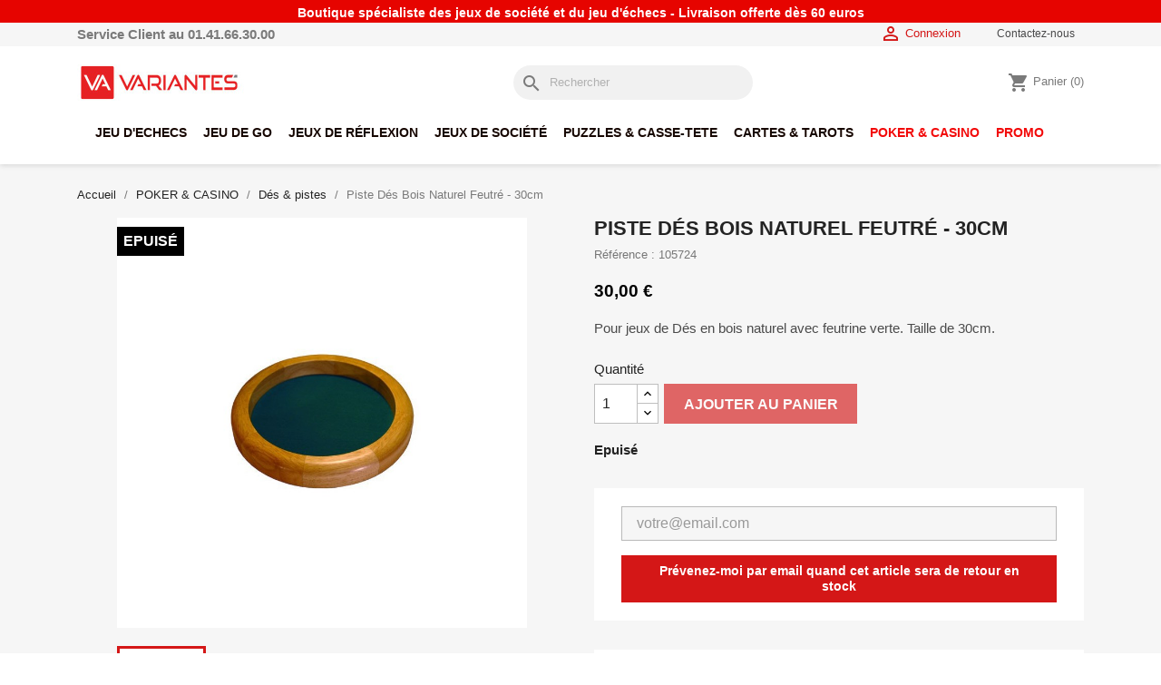

--- FILE ---
content_type: text/html; charset=utf-8
request_url: https://www.variantes.com/des-piste-jeu-boutique/7580-piste-en-bois-clair-moyen-modele-8717072058144.html
body_size: 19970
content:
<!doctype html>
<html lang="fr-FR">

  <head>
    
      
  <meta charset="utf-8">


  <meta http-equiv="x-ua-compatible" content="ie=edge">



  <title>Piste Dés Bois Naturel Feutré - 30cm</title>
  
    
  
  <meta name="description" content="Pour jeux de Dés en bois naturel avec feutrine verte. Taille de 30cm.">
  <meta name="keywords" content="">
        <link rel="canonical" href="https://www.variantes.com/des-piste-jeu-boutique/7580-piste-en-bois-clair-moyen-modele-8717072058144.html">
    
      
  
  
    <script type="application/ld+json">
  {
    "@context": "https://schema.org",
    "@type": "Organization",
    "name" : "Variantes",
    "url" : "https://www.variantes.com/",
          "logo": {
        "@type": "ImageObject",
        "url":"https://www.variantes.com/img/logo-1725525261.jpg"
      }
      }
</script>

<script type="application/ld+json">
  {
    "@context": "https://schema.org",
    "@type": "WebPage",
    "isPartOf": {
      "@type": "WebSite",
      "url":  "https://www.variantes.com/",
      "name": "Variantes"
    },
    "name": "Piste Dés Bois Naturel Feutré - 30cm",
    "url":  "https://www.variantes.com/des-piste-jeu-boutique/7580-piste-en-bois-clair-moyen-modele-8717072058144.html"
  }
</script>


  <script type="application/ld+json">
    {
      "@context": "https://schema.org",
      "@type": "BreadcrumbList",
      "itemListElement": [
                  {
            "@type": "ListItem",
            "position": 1,
            "name": "Accueil",
            "item": "https://www.variantes.com/"
          },                  {
            "@type": "ListItem",
            "position": 2,
            "name": "POKER &amp; CASINO",
            "item": "https://www.variantes.com/16-boutique-poker-casino"
          },                  {
            "@type": "ListItem",
            "position": 3,
            "name": "Dés &amp; pistes",
            "item": "https://www.variantes.com/55-des-piste-jeu-boutique"
          },                  {
            "@type": "ListItem",
            "position": 4,
            "name": "Piste Dés Bois Naturel Feutré - 30cm",
            "item": "https://www.variantes.com/des-piste-jeu-boutique/7580-piste-en-bois-clair-moyen-modele-8717072058144.html"
          }              ]
    }
  </script>
  
  
  
      <script type="application/ld+json">
  {
    "@context": "https://schema.org/",
    "@type": "Product",
    "name": "Piste Dés Bois Naturel Feutré - 30cm",
    "description": "Pour jeux de Dés en bois naturel avec feutrine verte. Taille de 30cm.",
    "category": "Dés &amp; pistes",
    "image" :"https://www.variantes.com/5255-home_default/piste-en-bois-clair-moyen-modele.jpg",    "sku": "105724",
    "mpn": "105724"
    ,"gtin13": "8717072058144"
        ,
    "brand": {
      "@type": "Thing",
      "name": "Variantes"
    }
            ,
    "weight": {
        "@context": "https://schema.org",
        "@type": "QuantitativeValue",
        "value": "1.500000",
        "unitCode": "kg"
    }
        ,
    "offers": {
      "@type": "Offer",
      "priceCurrency": "EUR",
      "name": "Piste Dés Bois Naturel Feutré - 30cm",
      "price": "30",
      "url": "https://www.variantes.com/des-piste-jeu-boutique/7580-piste-en-bois-clair-moyen-modele-8717072058144.html",
      "priceValidUntil": "2026-02-16",
              "image": ["https://www.variantes.com/5255-large_default/piste-en-bois-clair-moyen-modele.jpg"],
            "sku": "105724",
      "mpn": "105724",
      "gtin13": "8717072058144",                  "availability": "https://schema.org/OutOfStock",
      "seller": {
        "@type": "Organization",
        "name": "Variantes"
      }
    }
      }
</script>

  
  
    
  

  
    <meta property="og:title" content="Piste Dés Bois Naturel Feutré - 30cm" />
    <meta property="og:description" content="Pour jeux de Dés en bois naturel avec feutrine verte. Taille de 30cm." />
    <meta property="og:url" content="https://www.variantes.com/des-piste-jeu-boutique/7580-piste-en-bois-clair-moyen-modele-8717072058144.html" />
    <meta property="og:site_name" content="Variantes" />
        



  <meta name="viewport" content="width=device-width, initial-scale=1">



  <link rel="icon" type="image/vnd.microsoft.icon" href="https://www.variantes.com/img/favicon.ico?1725525261">
  <link rel="shortcut icon" type="image/x-icon" href="https://www.variantes.com/img/favicon.ico?1725525261">



    <link rel="stylesheet" href="https://www.variantes.com/modules/wkproductslider/views/css/wk-product-view.css" type="text/css" media="all">
  <link rel="stylesheet" href="https://www.variantes.com/themes/classic/assets/css/theme.css" type="text/css" media="all">
  <link rel="stylesheet" href="https://www.variantes.com/modules/ps_socialfollow/views/css/ps_socialfollow.css" type="text/css" media="all">
  <link rel="stylesheet" href="https://www.variantes.com/modules/blockreassurance/views/dist/front.css" type="text/css" media="all">
  <link rel="stylesheet" href="https://www.variantes.com/modules/wkproductslider/views/css/bxslidercss/jquery.bxslider.css" type="text/css" media="all">
  <link rel="stylesheet" href="https://www.variantes.com/modules/ps_searchbar/ps_searchbar.css" type="text/css" media="all">
  <link rel="stylesheet" href="/modules/layerslider/views/css/layerslider/layerslider.css?v=6.6.10" type="text/css" media="all">
  <link rel="stylesheet" href="/modules/layerslider/views/lib/font-awesome/css/font-awesome.min.css?v=4.7.0" type="text/css" media="all">
  <link rel="stylesheet" href="https://www.variantes.com/modules/productcomments/views/css/productcomments.css" type="text/css" media="all">
  <link rel="stylesheet" href="https://www.variantes.com/modules/pm_advancedtopmenu/views/css/pm_advancedtopmenu_base.css" type="text/css" media="all">
  <link rel="stylesheet" href="https://www.variantes.com/modules/pm_advancedtopmenu/views/css/pm_advancedtopmenu_product.css" type="text/css" media="all">
  <link rel="stylesheet" href="https://www.variantes.com/modules/pm_advancedtopmenu/views/css/pm_advancedtopmenu_global-1.css" type="text/css" media="all">
  <link rel="stylesheet" href="https://www.variantes.com/modules/pm_advancedtopmenu/views/css/pm_advancedtopmenu_advanced-1.css" type="text/css" media="all">
  <link rel="stylesheet" href="https://www.variantes.com/modules/pm_advancedtopmenu/views/css/pm_advancedtopmenu-1.css" type="text/css" media="all">
  <link rel="stylesheet" href="https://www.variantes.com/modules/konectorendpoint//views/css/front.css" type="text/css" media="all">
  <link rel="stylesheet" href="https://www.variantes.com/js/jquery/ui/themes/base/minified/jquery-ui.min.css" type="text/css" media="all">
  <link rel="stylesheet" href="https://www.variantes.com/js/jquery/ui/themes/base/minified/jquery.ui.theme.min.css" type="text/css" media="all">
  <link rel="stylesheet" href="https://www.variantes.com/themes/variantes/assets/css/custom.css" type="text/css" media="all">




  

  <script type="text/javascript">
        var LS_Meta = {"v":"6.6.10"};
        var adtm_activeLink = {"id":55,"type":"category"};
        var adtm_isToggleMode = false;
        var adtm_menuHamburgerSelector = "#menu-icon, .menu-icon";
        var adtm_stickyOnMobile = false;
        var controller = "product";
        var lbsca_display = 0;
        var lbsca_url = "\/modules\/lbs_captchadd\/libraries\/securimage\/securimage_show.php?";
        var mode = "";
        var prestashop = {"cart":{"products":[],"totals":{"total":{"type":"total","label":"Total","amount":0,"value":"0,00\u00a0\u20ac"},"total_including_tax":{"type":"total","label":"Total TTC","amount":0,"value":"0,00\u00a0\u20ac"},"total_excluding_tax":{"type":"total","label":"Total HT :","amount":0,"value":"0,00\u00a0\u20ac"}},"subtotals":{"products":{"type":"products","label":"Sous-total","amount":0,"value":"0,00\u00a0\u20ac"},"discounts":null,"shipping":{"type":"shipping","label":"Livraison","amount":0,"value":""},"tax":null},"products_count":0,"summary_string":"0 articles","vouchers":{"allowed":1,"added":[]},"discounts":[],"minimalPurchase":0,"minimalPurchaseRequired":""},"currency":{"id":1,"name":"Euro","iso_code":"EUR","iso_code_num":"978","sign":"\u20ac"},"customer":{"lastname":null,"firstname":null,"email":null,"birthday":null,"newsletter":null,"newsletter_date_add":null,"optin":null,"website":null,"company":null,"siret":null,"ape":null,"is_logged":false,"gender":{"type":null,"name":null},"addresses":[]},"language":{"name":"Fran\u00e7ais (French)","iso_code":"fr","locale":"fr-FR","language_code":"fr","is_rtl":"0","date_format_lite":"d\/m\/Y","date_format_full":"d\/m\/Y H:i:s","id":1},"page":{"title":"","canonical":"https:\/\/www.variantes.com\/des-piste-jeu-boutique\/7580-piste-en-bois-clair-moyen-modele-8717072058144.html","meta":{"title":"Piste D\u00e9s Bois Naturel Feutr\u00e9 - 30cm","description":"Pour jeux de D\u00e9s en bois naturel avec feutrine verte. Taille de 30cm.","keywords":"","robots":"index"},"page_name":"product","body_classes":{"lang-fr":true,"lang-rtl":false,"country-FR":true,"currency-EUR":true,"layout-full-width":true,"page-product":true,"tax-display-enabled":true,"product-id-7580":true,"product-Piste D\u00e9s Bois Naturel Feutr\u00e9 - 30cm":true,"product-id-category-55":true,"product-id-manufacturer-0":true,"product-id-supplier-0":true,"product-available-for-order":true},"admin_notifications":[]},"shop":{"name":"Variantes","logo":"https:\/\/www.variantes.com\/img\/logo-1725525261.jpg","stores_icon":"https:\/\/www.variantes.com\/img\/logo_stores.png","favicon":"https:\/\/www.variantes.com\/img\/favicon.ico"},"urls":{"base_url":"https:\/\/www.variantes.com\/","current_url":"https:\/\/www.variantes.com\/des-piste-jeu-boutique\/7580-piste-en-bois-clair-moyen-modele-8717072058144.html","shop_domain_url":"https:\/\/www.variantes.com","img_ps_url":"https:\/\/www.variantes.com\/img\/","img_cat_url":"https:\/\/www.variantes.com\/img\/c\/","img_lang_url":"https:\/\/www.variantes.com\/img\/l\/","img_prod_url":"https:\/\/www.variantes.com\/img\/p\/","img_manu_url":"https:\/\/www.variantes.com\/img\/m\/","img_sup_url":"https:\/\/www.variantes.com\/img\/su\/","img_ship_url":"https:\/\/www.variantes.com\/img\/s\/","img_store_url":"https:\/\/www.variantes.com\/img\/st\/","img_col_url":"https:\/\/www.variantes.com\/img\/co\/","img_url":"https:\/\/www.variantes.com\/themes\/variantes\/assets\/img\/","css_url":"https:\/\/www.variantes.com\/themes\/variantes\/assets\/css\/","js_url":"https:\/\/www.variantes.com\/themes\/variantes\/assets\/js\/","pic_url":"https:\/\/www.variantes.com\/upload\/","pages":{"address":"https:\/\/www.variantes.com\/adresse","addresses":"https:\/\/www.variantes.com\/adresses","authentication":"https:\/\/www.variantes.com\/connexion","cart":"https:\/\/www.variantes.com\/panier","category":"https:\/\/www.variantes.com\/index.php?controller=category","cms":"https:\/\/www.variantes.com\/index.php?controller=cms","contact":"https:\/\/www.variantes.com\/nous-contacter","discount":"https:\/\/www.variantes.com\/reduction","guest_tracking":"https:\/\/www.variantes.com\/suivi-commande-invite","history":"https:\/\/www.variantes.com\/historique-commandes","identity":"https:\/\/www.variantes.com\/identite","index":"https:\/\/www.variantes.com\/","my_account":"https:\/\/www.variantes.com\/mon-compte","order_confirmation":"https:\/\/www.variantes.com\/confirmation-commande","order_detail":"https:\/\/www.variantes.com\/index.php?controller=order-detail","order_follow":"https:\/\/www.variantes.com\/suivi-commande","order":"https:\/\/www.variantes.com\/commande","order_return":"https:\/\/www.variantes.com\/index.php?controller=order-return","order_slip":"https:\/\/www.variantes.com\/avoirs","pagenotfound":"https:\/\/www.variantes.com\/page-introuvable","password":"https:\/\/www.variantes.com\/recuperation-mot-de-passe","pdf_invoice":"https:\/\/www.variantes.com\/index.php?controller=pdf-invoice","pdf_order_return":"https:\/\/www.variantes.com\/index.php?controller=pdf-order-return","pdf_order_slip":"https:\/\/www.variantes.com\/index.php?controller=pdf-order-slip","prices_drop":"https:\/\/www.variantes.com\/promotions","product":"https:\/\/www.variantes.com\/index.php?controller=product","search":"https:\/\/www.variantes.com\/recherche","sitemap":"https:\/\/www.variantes.com\/plan-site","stores":"https:\/\/www.variantes.com\/magasins","supplier":"https:\/\/www.variantes.com\/fournisseur","register":"https:\/\/www.variantes.com\/connexion?create_account=1","order_login":"https:\/\/www.variantes.com\/commande?login=1"},"alternative_langs":[],"theme_assets":"\/themes\/variantes\/assets\/","actions":{"logout":"https:\/\/www.variantes.com\/?mylogout="},"no_picture_image":{"bySize":{"cart_default":{"url":"https:\/\/www.variantes.com\/img\/p\/fr-default-cart_default.jpg","width":125,"height":125},"small_default":{"url":"https:\/\/www.variantes.com\/img\/p\/fr-default-small_default.jpg","width":200,"height":200},"medium_default":{"url":"https:\/\/www.variantes.com\/img\/p\/fr-default-medium_default.jpg","width":452,"height":452},"home_default":{"url":"https:\/\/www.variantes.com\/img\/p\/fr-default-home_default.jpg","width":500,"height":500},"large_default":{"url":"https:\/\/www.variantes.com\/img\/p\/fr-default-large_default.jpg","width":800,"height":800}},"small":{"url":"https:\/\/www.variantes.com\/img\/p\/fr-default-cart_default.jpg","width":125,"height":125},"medium":{"url":"https:\/\/www.variantes.com\/img\/p\/fr-default-medium_default.jpg","width":452,"height":452},"large":{"url":"https:\/\/www.variantes.com\/img\/p\/fr-default-large_default.jpg","width":800,"height":800},"legend":""}},"configuration":{"display_taxes_label":true,"display_prices_tax_incl":true,"is_catalog":false,"show_prices":true,"opt_in":{"partner":false},"quantity_discount":{"type":"discount","label":"Remise sur prix unitaire"},"voucher_enabled":1,"return_enabled":0},"field_required":[],"breadcrumb":{"links":[{"title":"Accueil","url":"https:\/\/www.variantes.com\/"},{"title":"POKER & CASINO","url":"https:\/\/www.variantes.com\/16-boutique-poker-casino"},{"title":"D\u00e9s & pistes","url":"https:\/\/www.variantes.com\/55-des-piste-jeu-boutique"},{"title":"Piste D\u00e9s Bois Naturel Feutr\u00e9 - 30cm","url":"https:\/\/www.variantes.com\/des-piste-jeu-boutique\/7580-piste-en-bois-clair-moyen-modele-8717072058144.html"}],"count":4},"link":{"protocol_link":"https:\/\/","protocol_content":"https:\/\/"},"time":1769915125,"static_token":"bb252f07618c2846bfa3e0da9053a056","token":"70960eeea19af22531ed376939b24df4","debug":false};
        var prestashopFacebookAjaxController = "https:\/\/www.variantes.com\/module\/ps_facebook\/Ajax";
        var psr_icon_color = "#F19D76";
      </script>



    <!-- Google tag (gtag.js) --> <script async src="https://www.googletagmanager.com/gtag/js?id=G-PYX5KM7MSB"></script> <script> window.dataLayer = window.dataLayer || []; function gtag(){dataLayer.push(arguments);} gtag('js', new Date()); gtag('config', 'G-PYX5KM7MSB'); </script>



  <!-- START OF DOOFINDER SCRIPT -->
  <script>
    const dfLayerOptions = {
      installationId: "118c648b-ab2c-4899-9980-978020494a1a",
      zone: "eu1",
      language: "fr",
      currency: "EUR"
    };
    (function (l, a, y, e, r, s) {
      r = l.createElement(a); r.onload = e; r.async = 1; r.src = y;
      s = l.getElementsByTagName(a)[0]; s.parentNode.insertBefore(r, s);
    })(document, 'script', 'https://cdn.doofinder.com/livelayer/1/js/loader.min.js', function () {
      doofinderLoader.load(dfLayerOptions);
    });

    document.addEventListener('doofinder.cart.add', function(event) {

      const checkIfCartItemHasVariation = (cartObject) => {
        return (cartObject.item_id === cartObject.grouping_id) ? false : true;
      }

      /**
      * Returns only ID from string
      */
      const sanitizeVariationID = (variationID) => {
        return variationID.replace(/\D/g, "")
      }

      doofinderManageCart({
        cartURL          : "https://www.variantes.com/panier",  //required for prestashop 1.7, in previous versions it will be empty.
        cartToken        : "bb252f07618c2846bfa3e0da9053a056",
        productID        : checkIfCartItemHasVariation(event.detail) ? event.detail.grouping_id : event.detail.item_id,
        customizationID  : checkIfCartItemHasVariation(event.detail) ? sanitizeVariationID(event.detail.item_id) : 0,   // If there are no combinations, the value will be 0
        cuantity         : event.detail.amount,
      });
    });
  </script>
<!-- END OF DOOFINDER SCRIPT -->
<meta name="generator" content="Powered by Creative Slider 6.6.10 - Multi-Purpose, Responsive, Parallax, Mobile-Friendly Slider Module for PrestaShop." />



    
  <meta property="og:type" content="product">
      <meta property="og:image" content="https://www.variantes.com/5255-large_default/piste-en-bois-clair-moyen-modele.jpg">
  
      <meta property="product:pretax_price:amount" content="25">
    <meta property="product:pretax_price:currency" content="EUR">
    <meta property="product:price:amount" content="30">
    <meta property="product:price:currency" content="EUR">
      <meta property="product:weight:value" content="1.500000">
  <meta property="product:weight:units" content="kg">
  
  </head>

  <body id="product" class="lang-fr country-fr currency-eur layout-full-width page-product tax-display-enabled product-id-7580 product-piste-des-bois-naturel-feutre-30cm product-id-category-55 product-id-manufacturer-0 product-id-supplier-0 product-available-for-order">

    
      
    

    <main>
      
              

      <header id="header">
        
          
  <div class="header-banner">
    
      <span>Boutique spécialiste des jeux de société et du jeu d'échecs  -  Livraison offerte dès 60 euros </span>
  </div>



  <nav class="header-nav">
    <div class="container">
      <div class="row">
        <div class="hidden-sm-down">
          <div class="col-md-5 col-xs-12 header-nav-left">
            
            <span>Service Client au 01.41.66.30.00</span>
          </div>
          <div class="col-md-7 right-nav header-nav-right">
              <div id="_desktop_user_info">
  <div class="user-info">
          <a
        href="https://www.variantes.com/mon-compte"
        title="Identifiez-vous"
        rel="nofollow"
      >
        <i class="material-icons">&#xE7FF;</i>
        <span class="hidden-sm-down">Connexion</span>
      </a>
      </div>
</div>
<div id="_desktop_contact_link">
  <div id="contact-link">
          <a href="https://www.variantes.com/nous-contacter">Contactez-nous</a>
      </div>
</div>

          </div>
        </div>
        <div class="hidden-md-up text-sm-center mobile">
          <div class="float-xs-left" id="menu-icon">
            <i class="material-icons d-inline">&#xE5D2;</i>
          </div>
          <div class="float-xs-right" id="_mobile_cart"></div>
          <div class="float-xs-right" id="_mobile_user_info"></div>
          <div class="top-logo" id="_mobile_logo"></div>
          <div class="clearfix"></div>
        </div>
      </div>
    </div>
  </nav>



  <div class="header-top">
    <div class="container">
       <div class="row header_top_content">
        <div class="header_logo" id="_desktop_logo">
                                    
  <a href="https://www.variantes.com/">
    <img
      class="logo img-fluid"
      src="https://www.variantes.com/img/logo-1725525261.jpg"
      alt="Variantes"
      width="400"
      height="80">
  </a>

                              </div>
        <div id="search_widget" class="search-widgets" data-search-controller-url="//www.variantes.com/recherche">
  <form method="get" action="//www.variantes.com/recherche">
    <input type="hidden" name="controller" value="search">
    <i class="material-icons search" aria-hidden="true">search</i>
    <input type="text" name="s" value="" placeholder="Rechercher" aria-label="Rechercher">
    <i class="material-icons clear" aria-hidden="true">clear</i>
  </form>
</div>
<div id="_desktop_cart">
  <div class="blockcart cart-preview inactive" data-refresh-url="//www.variantes.com/module/ps_shoppingcart/ajax">
    <div class="header">
              <i class="material-icons shopping-cart" aria-hidden="true">shopping_cart</i>
        <span class="hidden-sm-down">Panier</span>
        <span class="cart-products-count">(0)</span>
          </div>
  </div>
</div>

      </div>
      <div id="mobile_top_menu_wrapper" class="row hidden-md-up" style="display:none;">
        <div class="js-top-menu mobile" id="_mobile_top_menu"></div>
        <div class="js-top-menu-bottom">
          <div id="_mobile_currency_selector"></div>
          <div id="_mobile_language_selector"></div>
          <div id="_mobile_contact_link"></div>
        </div>
      </div>
      <!-- MODULE PM_AdvancedTopMenu || Presta-Module.com -->
<div id="_desktop_top_menu" class="adtm_menu_container container">
	<div id="adtm_menu" data-open-method="1" class="" data-active-id="88" data-active-type="category">
		<div id="adtm_menu_inner" class="clearfix advtm_open_on_hover">
			<ul id="menu">
								<li class="li-niveau1 advtm_menu_toggle">
					<a class="a-niveau1 adtm_toggle_menu_button"><span class="advtm_menu_span adtm_toggle_menu_button_text">Menu</span></a>
				</li>
																		
																																																								<li class="li-niveau1 advtm_menu_1 sub">
						<a href="https://www.variantes.com/11-boutique-jeu-echecs" title="JEU D'ECHECS"  class=" a-niveau1"  data-type="category" data-id="11"><span class="advtm_menu_span advtm_menu_span_1">JEU D'ECHECS</span></a>											<div class="adtm_sub">
													<table class="columnWrapTable">
							<tr>
																							
																<td class="adtm_column_wrap_td advtm_column_wrap_td_1">
									<div class="adtm_column_wrap advtm_column_wrap_1">
																			<div class="adtm_column_wrap_sizer">&nbsp;</div>
																																																												<div class="adtm_column adtm_column_1">
																																		<span class="column_wrap_title">
												<span data-href="aHR0cHM6Ly93d3cudmFyaWFudGVzLmNvbS85NS1waWVjZXMtamV1LWVjaGVjcw==" title="Pi&egrave;ces d'&eacute;checs"  class=""  data-type="category" data-id="95">Pi&egrave;ces d'&eacute;checs</span>											</span>
																																																									</div>
																																																																																	<div class="adtm_column adtm_column_2">
																																		<span class="column_wrap_title">
												<span data-href="aHR0cHM6Ly93d3cudmFyaWFudGVzLmNvbS85Ni1lY2hpcXVpZXItcGxhdGVhdS1qZXUtZWNoZWNz" title="&Eacute;chiquiers"  class=""  data-type="category" data-id="96">&Eacute;chiquiers</span>											</span>
																																																									</div>
																																																																																	<div class="adtm_column adtm_column_3">
																																		<span class="column_wrap_title">
												<span data-href="aHR0cHM6Ly93d3cudmFyaWFudGVzLmNvbS85Ny1qZXUtZWNoZWNzLWVuc2VtYmxlcw==" title="Ensembles d'&eacute;checs"  class=""  data-type="category" data-id="97">Ensembles d'&eacute;checs</span>											</span>
																																																									</div>
																																																																																	<div class="adtm_column adtm_column_4">
																																		<span class="column_wrap_title">
												<span data-href="aHR0cHM6Ly93d3cudmFyaWFudGVzLmNvbS8xMzMtamV1LWVjaGVjcy12b3lhZ2UtcGxpYWJsZS1tYWduZXRpcXVl" title="Jeux d'&eacute;checs de voyage"  class=""  data-type="category" data-id="133">Jeux d'&eacute;checs de voyage</span>											</span>
																																																									</div>
																																																																																	<div class="adtm_column adtm_column_5">
																																		<span class="column_wrap_title">
												<span data-href="aHR0cHM6Ly93d3cudmFyaWFudGVzLmNvbS85OC1wZW5kdWxlcy1ob3Jsb2dlLWpldS1lY2hlY3M=" title="Pendules d'&eacute;checs"  class=""  data-type="category" data-id="98">Pendules d'&eacute;checs</span>											</span>
																																																									</div>
																																																</div>
								</td>
																															
																<td class="adtm_column_wrap_td advtm_column_wrap_td_2">
									<div class="adtm_column_wrap advtm_column_wrap_2">
																			<div class="adtm_column_wrap_sizer">&nbsp;</div>
																																																												<div class="adtm_column adtm_column_6">
																																		<span class="column_wrap_title">
												<span data-href="aHR0cHM6Ly93d3cudmFyaWFudGVzLmNvbS83Mi1saXZyZXMtamV1LWVjaGVjcw==" title="Livres d'&eacute;checs"  class=""  data-type="category" data-id="72">Livres d'&eacute;checs</span>											</span>
																																															<ul class="adtm_elements adtm_elements_6">
																																																																			<li class=" advtm_hide_mobile">
													<span data-href="aHR0cHM6Ly93d3cudmFyaWFudGVzLmNvbS83Ny1saXZyZXMtamV1LWVjaGVjcy1hbmdsYWlz" title="Langues &eacute;trang&egrave;res"  class=""  data-type="category" data-id="77">Langues &eacute;trang&egrave;res</span>												</li>
																																																																																	<li class=" advtm_hide_mobile">
													<span data-href="aHR0cHM6Ly93d3cudmFyaWFudGVzLmNvbS84NC1saXZyZXMtamV1LWVjaGVjcy1mcmFuY2Fpcw==" title="Fran&ccedil;ais"  class=""  data-type="category" data-id="84">Fran&ccedil;ais</span>												</li>
																																						</ul>
																																	</div>
																																																</div>
								</td>
																															
																<td class="adtm_column_wrap_td advtm_column_wrap_td_3">
									<div class="adtm_column_wrap advtm_column_wrap_3">
																			<div class="adtm_column_wrap_sizer">&nbsp;</div>
																																																												<div class="adtm_column adtm_column_8">
																																		<span class="column_wrap_title">
												<span data-href="aHR0cHM6Ly93d3cudmFyaWFudGVzLmNvbS83My1qZXUtZWNoZWNzLWxvZ2ljaWVscw==" title="Logiciels d'&eacute;checs"  class=""  data-type="category" data-id="73">Logiciels d'&eacute;checs</span>											</span>
																																															<ul class="adtm_elements adtm_elements_8">
																																																																			<li class=" advtm_hide_mobile">
													<span data-href="aHR0cHM6Ly93d3cudmFyaWFudGVzLmNvbS84NS1qZXUtZWNoZWNzLWxvZ2ljaWVscy1wcm9ncmFtbWVz" title="Programmes de jeu"  class=""  data-type="category" data-id="85">Programmes de jeu</span>												</li>
																																																																																	<li class=" advtm_hide_mobile">
													<span data-href="aHR0cHM6Ly93d3cudmFyaWFudGVzLmNvbS84Ni1qZXUtZWNoZWNzLWxvZ2ljaWVscy1iYXNlLWRlLWRvbm5lZXM=" title="Bases de donn&eacute;es"  class=""  data-type="category" data-id="86">Bases de donn&eacute;es</span>												</li>
																																																																																	<li class=" advtm_hide_mobile">
													<span data-href="aHR0cHM6Ly93d3cudmFyaWFudGVzLmNvbS8xMzQtb3V2ZXJ0dXJlcy1lY2hlY3M=" title="Ouvertures"  class=""  data-type="category" data-id="134">Ouvertures</span>												</li>
																																																																																	<li class=" advtm_hide_mobile">
													<span data-href="aHR0cHM6Ly93d3cudmFyaWFudGVzLmNvbS8xMzUtbG9naWNpZWxzLWpldS1lY2hlY3MtZ2VuZXJhbGl0ZXM=" title="G&eacute;n&eacute;ralit&eacute;s"  class=""  data-type="category" data-id="135">G&eacute;n&eacute;ralit&eacute;s</span>												</li>
																																																																																	<li class=" advtm_hide_mobile">
													<span data-href="aHR0cHM6Ly93d3cudmFyaWFudGVzLmNvbS8xMzYtbG9naWNpZWwtamV1LWVjaGVjcy1maW5hbGVz" title="Finales"  class=""  data-type="category" data-id="136">Finales</span>												</li>
																																																																																	<li class=" advtm_hide_mobile">
													<span data-href="aHR0cHM6Ly93d3cudmFyaWFudGVzLmNvbS8xMzctbG9naWNpZWxzLWpldS1lY2hlY3MtZ3JhbmRzLW1haXRyZXM=" title="Grands Ma&icirc;tres"  class=""  data-type="category" data-id="137">Grands Ma&icirc;tres</span>												</li>
																																						</ul>
																																	</div>
																																																</div>
								</td>
																															
																<td class="adtm_column_wrap_td advtm_column_wrap_td_4">
									<div class="adtm_column_wrap advtm_column_wrap_4">
																			<div class="adtm_column_wrap_sizer">&nbsp;</div>
																																																												<div class="adtm_column adtm_column_7">
																																		<span class="column_wrap_title">
												<span data-href="aHR0cHM6Ly93d3cudmFyaWFudGVzLmNvbS83NC1qZXUtZWNoZWNzLWVsZWN0cm9uaXF1ZQ==" title="Echecs &eacute;lectroniques"  class=""  data-type="category" data-id="74">Echecs &eacute;lectroniques</span>											</span>
																																																									</div>
																																																																																	<div class="adtm_column adtm_column_9">
																																		<span class="column_wrap_title">
												<span data-href="aHR0cHM6Ly93d3cudmFyaWFudGVzLmNvbS8xODktYWNjZXNzb2lyZXM=" title="Accessoires d'&eacute;checs"  class=""  data-type="category" data-id="189">Accessoires d'&eacute;checs</span>											</span>
																																																									</div>
																																																																																	<div class="adtm_column adtm_column_10">
																																		<span class="column_wrap_title">
												<span data-href="aHR0cHM6Ly93d3cudmFyaWFudGVzLmNvbS8xNzctYWZmaWNoZXMtZC1lY2hlY3M=" title="Affiches d'&eacute;checs"  class=""  data-type="category" data-id="177">Affiches d'&eacute;checs</span>											</span>
																																																									</div>
																																																</div>
								</td>
																															
																<td class="adtm_column_wrap_td advtm_column_wrap_td_5">
									<div class="adtm_column_wrap advtm_column_wrap_5">
																			<div class="adtm_column_wrap_sizer">&nbsp;</div>
																																																												<div class="adtm_column adtm_column_11">
																																		<span class="column_wrap_title">
												<span data-href="aHR0cHM6Ly93d3cudmFyaWFudGVzLmNvbS83Ni1tYXRlcmllbC1jbHVicy1kLWVjaGVjcw==" title="Mat&eacute;riel Clubs d'Echecs"  class=""  data-type="category" data-id="76">Mat&eacute;riel Clubs d'Echecs</span>											</span>
																																															<ul class="adtm_elements adtm_elements_11">
																																																																			<li class=" advtm_hide_mobile">
													<span data-href="aHR0cHM6Ly93d3cudmFyaWFudGVzLmNvbS85OS1waWVjZXMtamV1LWVjaGVjcy1jbHVi" title="Pi&egrave;ces d'&eacute;checs"  class=""  data-type="category" data-id="99">Pi&egrave;ces d'&eacute;checs</span>												</li>
																																																																																	<li class=" advtm_hide_mobile">
													<span data-href="aHR0cHM6Ly93d3cudmFyaWFudGVzLmNvbS8xMDAtamV1LWVjaGVjcy1jbHViLWVuc2VtYmxlLWVjaGVjcw==" title="Ensembles d'&eacute;checs"  class=""  data-type="category" data-id="100">Ensembles d'&eacute;checs</span>												</li>
																																																																																	<li class=" advtm_hide_mobile">
													<span data-href="aHR0cHM6Ly93d3cudmFyaWFudGVzLmNvbS8xMDEtamV1LWVjaGVjcy1wZW5kdWxlcy1jbHVi" title="Pendules d'&eacute;checs"  class=""  data-type="category" data-id="101">Pendules d'&eacute;checs</span>												</li>
																																																																																	<li class=" advtm_hide_mobile">
													<span data-href="aHR0cHM6Ly93d3cudmFyaWFudGVzLmNvbS8xMDItamV1LWVjaGVjcy1jbHViLWRpdmVycw==" title="Divers"  class=""  data-type="category" data-id="102">Divers</span>												</li>
																																																																																	<li class=" advtm_hide_mobile">
													<span data-href="aHR0cHM6Ly93d3cudmFyaWFudGVzLmNvbS8xNDMtamV1LWVjaGVjcy1jbHViLWVjaGlxdWllci1wbGF0ZWF1" title="&Eacute;chiquiers"  class=""  data-type="category" data-id="143">&Eacute;chiquiers</span>												</li>
																																						</ul>
																																	</div>
																																																</div>
								</td>
																						</tr>
						</table>
												</div>
										</li>
																			
																																																								<li class="li-niveau1 advtm_menu_2 sub">
						<a href="https://www.variantes.com/12-boutique-jeu-de-go" title="JEU DE GO"  class=" a-niveau1"  data-type="category" data-id="12"><span class="advtm_menu_span advtm_menu_span_2">JEU DE GO</span></a>											<div class="adtm_sub">
													<table class="columnWrapTable">
							<tr>
																							
																<td class="adtm_column_wrap_td advtm_column_wrap_td_6">
									<div class="adtm_column_wrap advtm_column_wrap_6">
																			<div class="adtm_column_wrap_sizer">&nbsp;</div>
																																																												<div class="adtm_column adtm_column_12">
																																		<span class="column_wrap_title">
												<span data-href="aHR0cHM6Ly93d3cudmFyaWFudGVzLmNvbS8xMDUtZW5zZW1ibGUtamV1LWRlLWdvLWJvdXRpcXVl" title="Ensembles de Go"  class=""  data-type="category" data-id="105">Ensembles de Go</span>											</span>
																																																									</div>
																																																																																	<div class="adtm_column adtm_column_13">
																																		<span class="column_wrap_title">
												<span data-href="aHR0cHM6Ly93d3cudmFyaWFudGVzLmNvbS8xMDMtcGllcnJlcy1qZXUtZ28tYm91dGlxdWU=" title="Pierres de Go"  class=""  data-type="category" data-id="103">Pierres de Go</span>											</span>
																																																									</div>
																																																																																	<div class="adtm_column adtm_column_14">
																																		<span class="column_wrap_title">
												<span data-href="aHR0cHM6Ly93d3cudmFyaWFudGVzLmNvbS8xMDQtZ29iYW4tcGxhdGVhdS1qZXUtZ28=" title="Goban"  class=""  data-type="category" data-id="104">Goban</span>											</span>
																																																									</div>
																																																																																	<div class="adtm_column adtm_column_15">
																																		<span class="column_wrap_title">
												<span data-href="aHR0cHM6Ly93d3cudmFyaWFudGVzLmNvbS8xNjEtYm9scy1qZXUtZ28=" title="Bols de Go"  class=""  data-type="category" data-id="161">Bols de Go</span>											</span>
																																																									</div>
																																																</div>
								</td>
																															
																<td class="adtm_column_wrap_td advtm_column_wrap_td_7">
									<div class="adtm_column_wrap advtm_column_wrap_7">
																			<div class="adtm_column_wrap_sizer">&nbsp;</div>
																																																												<div class="adtm_column adtm_column_16">
																																		<span class="column_wrap_title">
												<span data-href="aHR0cHM6Ly93d3cudmFyaWFudGVzLmNvbS8xMTctbGl2cmVzLWpldS1nby1mcmFuY2Fpcw==" title="Livres de Go Fran&ccedil;ais"  class=""  data-type="category" data-id="117">Livres de Go Fran&ccedil;ais</span>											</span>
																																																									</div>
																																																																																	<div class="adtm_column adtm_column_17">
																																		<span class="column_wrap_title">
												<span data-href="aHR0cHM6Ly93d3cudmFyaWFudGVzLmNvbS8xMTgtbGl2cmVzLWpldS1nby1hbmdsYWlz" title="Livres de Go Etrangers"  class=""  data-type="category" data-id="118">Livres de Go Etrangers</span>											</span>
																																																									</div>
																																																</div>
								</td>
																															
																<td class="adtm_column_wrap_td advtm_column_wrap_td_8">
									<div class="adtm_column_wrap advtm_column_wrap_8">
																			<div class="adtm_column_wrap_sizer">&nbsp;</div>
																																																												<div class="adtm_column adtm_column_18">
																																		<span class="column_wrap_title">
												<span data-href="aHR0cHM6Ly93d3cudmFyaWFudGVzLmNvbS8zMi1sb2dpY2llbHMtamV1LWdv" title="Logiciels de Go"  class=""  data-type="category" data-id="32">Logiciels de Go</span>											</span>
																																																									</div>
																																																</div>
								</td>
																															
																<td class="adtm_column_wrap_td advtm_column_wrap_td_9">
									<div class="adtm_column_wrap advtm_column_wrap_9">
																			<div class="adtm_column_wrap_sizer">&nbsp;</div>
																																																												<div class="adtm_column adtm_column_19">
																																		<span class="column_wrap_title">
												<span data-href="aHR0cHM6Ly93d3cudmFyaWFudGVzLmNvbS8zNC1qZXUtZ28tY2x1YnM=" title="Clubs"  class=""  data-type="category" data-id="34">Clubs</span>											</span>
																																																									</div>
																																																</div>
								</td>
																						</tr>
						</table>
												</div>
										</li>
																			
																																																								<li class="li-niveau1 advtm_menu_3 sub">
						<a href="https://www.variantes.com/13-boutique-jeux-societe-reflexion-plateau-strategie" title="JEUX DE R&Eacute;FLEXION"  class=" a-niveau1"  data-type="category" data-id="13"><span class="advtm_menu_span advtm_menu_span_3">JEUX DE R&Eacute;FLEXION</span></a>											<div class="adtm_sub">
													<table class="columnWrapTable">
							<tr>
																							
																<td class="adtm_column_wrap_td advtm_column_wrap_td_10">
									<div class="adtm_column_wrap advtm_column_wrap_10">
																			<div class="adtm_column_wrap_sizer">&nbsp;</div>
																																																												<div class="adtm_column adtm_column_21">
																																		<span class="column_wrap_title">
												<span data-href="aHR0cHM6Ly93d3cudmFyaWFudGVzLmNvbS8yMi1zaG9naS1lY2hlY3MtamFwb25haXMtYm91dGlxdWU=" title="Shogi (&Eacute;checs japonais)"  class=""  data-type="category" data-id="22">Shogi (&Eacute;checs japonais)</span>											</span>
																																																									</div>
																																																																																	<div class="adtm_column adtm_column_20">
																																		<span class="column_wrap_title">
												<span data-href="aHR0cHM6Ly93d3cudmFyaWFudGVzLmNvbS8yMS14aWFuZ3FpLXhpYW5nLXFpLWVjaGVjcy1jaGlub2lzLWJvdXRpcXVl" title="Xiang Qi (&Eacute;checs chinois)"  class=""  data-type="category" data-id="21">Xiang Qi (&Eacute;checs chinois)</span>											</span>
																																																									</div>
																																																																																	<div class="adtm_column adtm_column_22">
																																		<span class="column_wrap_title">
												<span data-href="aHR0cHM6Ly93d3cudmFyaWFudGVzLmNvbS8zNy1qZXUtbWFoLWpvbmctbWFoam9uZy1ib3V0aXF1ZQ==" title="Mah-Jong"  class=""  data-type="category" data-id="37">Mah-Jong</span>											</span>
																																																									</div>
																																																</div>
								</td>
																															
																<td class="adtm_column_wrap_td advtm_column_wrap_td_11">
									<div class="adtm_column_wrap advtm_column_wrap_11">
																			<div class="adtm_column_wrap_sizer">&nbsp;</div>
																																																												<div class="adtm_column adtm_column_23">
																																		<span class="column_wrap_title">
												<span data-href="aHR0cHM6Ly93d3cudmFyaWFudGVzLmNvbS8zNi1qZXUtYmFja2dhbW1vbi1ib3V0aXF1ZQ==" title="Backgammon"  class=""  data-type="category" data-id="36">Backgammon</span>											</span>
																																																									</div>
																																																																																	<div class="adtm_column adtm_column_24">
																																		<span class="column_wrap_title">
												<span data-href="aHR0cHM6Ly93d3cudmFyaWFudGVzLmNvbS8zOS1qZXUtc3RyYXRlZ2llLXRhY3RpcXVlLW1vZGVybmUtYm91dGlxdWU=" title="Jeux tactiques modernes"  class=""  data-type="category" data-id="39">Jeux tactiques modernes</span>											</span>
																																																									</div>
																																																																																	<div class="adtm_column adtm_column_26">
																																		<span class="column_wrap_title">
												<span data-href="aHR0cHM6Ly93d3cudmFyaWFudGVzLmNvbS83MC1saXZyZXMtamV1eC10cmFkaXRpb25uZWxzLWJvdXRpcXVl" title="Livres"  class=""  data-type="category" data-id="70">Livres</span>											</span>
																																																									</div>
																																																</div>
								</td>
																															
																<td class="adtm_column_wrap_td advtm_column_wrap_td_12">
									<div class="adtm_column_wrap advtm_column_wrap_12">
																			<div class="adtm_column_wrap_sizer">&nbsp;</div>
																																																												<div class="adtm_column adtm_column_25">
																																		<span class="column_wrap_title">
												<span data-href="aHR0cHM6Ly93d3cudmFyaWFudGVzLmNvbS8zOC1qZXV4LWZhbWlsbGUtdHJhZGl0aW9ubmVscy1zdHJhdGVnaWUtdGFjdGlxdWUtYm91dGlxdWU=" title="Autres jeux traditionnels"  class=""  data-type="category" data-id="38">Autres jeux traditionnels</span>											</span>
																																															<ul class="adtm_elements adtm_elements_25">
																																																																			<li class=" advtm_hide_mobile">
													<span data-href="aHR0cHM6Ly93d3cudmFyaWFudGVzLmNvbS8xNTYtZGFtZXMtY2hpbm9pc2VzLWJvdXRpcXVl" title="Jeux de dames chinoises"  class=""  data-type="category" data-id="156">Jeux de dames chinoises</span>												</li>
																																																																																	<li class=" advtm_hide_mobile">
													<span data-href="aHR0cHM6Ly93d3cudmFyaWFudGVzLmNvbS8xNTctamV1LWRhbWVzLWZyYW5jYWlzZS1ib3V0aXF1ZQ==" title="Jeux de dames fran&ccedil;aises"  class=""  data-type="category" data-id="157">Jeux de dames fran&ccedil;aises</span>												</li>
																																																																																	<li class=" advtm_hide_mobile">
													<span data-href="aHR0cHM6Ly93d3cudmFyaWFudGVzLmNvbS8xNTgtamV1LWRvbWlub3MtYm91dGlxdWU=" title="Dominos"  class=""  data-type="category" data-id="158">Dominos</span>												</li>
																																																																																	<li class=" advtm_hide_mobile">
													<span data-href="aHR0cHM6Ly93d3cudmFyaWFudGVzLmNvbS8xNTktamV1LWF3YWxlLWJvdXRpcXVl" title="Aw&eacute;l&eacute;s"  class=""  data-type="category" data-id="159">Aw&eacute;l&eacute;s</span>												</li>
																																																																																	<li class=" advtm_hide_mobile">
													<span data-href="aHR0cHM6Ly93d3cudmFyaWFudGVzLmNvbS8xNjAtamV1eC1zb2NpZXRlLXRyYWRpdGlvbm5lbHMtZGl2ZXJzLWJvdXRpcXVl" title="Divers"  class=""  data-type="category" data-id="160">Divers</span>												</li>
																																						</ul>
																																	</div>
																																																</div>
								</td>
																						</tr>
						</table>
												</div>
										</li>
																			
																																																								<li class="li-niveau1 advtm_menu_4 sub">
						<a href="https://www.variantes.com/14-boutique-jeux-societe" title="JEUX DE SOCI&Eacute;T&Eacute;"  class=" a-niveau1"  data-type="category" data-id="14"><span class="advtm_menu_span advtm_menu_span_4">JEUX DE SOCI&Eacute;T&Eacute;</span></a>											<div class="adtm_sub">
													<table class="columnWrapTable">
							<tr>
																							
																<td class="adtm_column_wrap_td advtm_column_wrap_td_13">
									<div class="adtm_column_wrap advtm_column_wrap_13">
																			<div class="adtm_column_wrap_sizer">&nbsp;</div>
																																																												<div class="adtm_column adtm_column_27">
																																		<span class="column_wrap_title">
												<span data-href="aHR0cHM6Ly93d3cudmFyaWFudGVzLmNvbS82NS1qZXV4LWRlLXNvY2lldGUtY29tbWVyY2UtbmVnby1ibHVmZi1ib3V0aXF1ZQ==" title="Commerce, n&eacute;go et bluff"  class=""  data-type="category" data-id="65">Commerce, n&eacute;go et bluff</span>											</span>
																																																									</div>
																																																																																	<div class="adtm_column adtm_column_28">
																																		<span class="column_wrap_title">
												<span data-href="aHR0cHM6Ly93d3cudmFyaWFudGVzLmNvbS82Ni1qZXV4LWRlLXNvY2lldGUtZXhwbG9yYXRpb24tZGV2ZWxvcHBlbWVudC1ib3V0aXF1ZQ==" title="Exploration et d&eacute;veloppement"  class=""  data-type="category" data-id="66">Exploration et d&eacute;veloppement</span>											</span>
																																																									</div>
																																																																																	<div class="adtm_column adtm_column_29">
																																		<span class="column_wrap_title">
												<span data-href="aHR0cHM6Ly93d3cudmFyaWFudGVzLmNvbS82Ny1qZXV4LWRlLXNvY2lldGUtc3RyYXRlZ2llLWNvbWJhdC1hZmZyb250ZW1lbnQtYm91dGlxdWU=" title="Combat et affrontement"  class=""  data-type="category" data-id="67">Combat et affrontement</span>											</span>
																																																									</div>
																																																																																	<div class="adtm_column adtm_column_30">
																																		<span class="column_wrap_title">
												<span data-href="aHR0cHM6Ly93d3cudmFyaWFudGVzLmNvbS80My1qZXV4LXNvY2lldGUtZW5xdWV0ZS1sb2dpcXVlLWJvdXRpcXVl" title="Enqu&ecirc;te, logique &amp; escape game"  class=""  data-type="category" data-id="43">Enqu&ecirc;te, logique &amp; escape game</span>											</span>
																																																									</div>
																																																</div>
								</td>
																															
																<td class="adtm_column_wrap_td advtm_column_wrap_td_14">
									<div class="adtm_column_wrap advtm_column_wrap_14">
																			<div class="adtm_column_wrap_sizer">&nbsp;</div>
																																																												<div class="adtm_column adtm_column_31">
																																		<span class="column_wrap_title">
												<span data-href="aHR0cHM6Ly93d3cudmFyaWFudGVzLmNvbS80Mi1qZXV4LWRlLXNvY2lldGUtY29ubmFpc3NhbmNlcy1hbWJpYW5jZS1ib3V0aXF1ZQ==" title="Connaissances, Ambiance &amp; Ap&eacute;ro"  class=""  data-type="category" data-id="42">Connaissances, Ambiance &amp; Ap&eacute;ro</span>											</span>
																																																									</div>
																																																																																	<div class="adtm_column adtm_column_32">
																																		<span class="column_wrap_title">
												<span data-href="aHR0cHM6Ly93d3cudmFyaWFudGVzLmNvbS80MS1qZXV4LXNvY2lldGUtbGV0dHJlcy1jaGlmZnJlcy1ib3V0aXF1ZQ==" title="Jeux de lettres et de chiffres"  class=""  data-type="category" data-id="41">Jeux de lettres et de chiffres</span>											</span>
																																																									</div>
																																																																																	<div class="adtm_column adtm_column_34">
																																		<span class="column_wrap_title">
												<span data-href="aHR0cHM6Ly93d3cudmFyaWFudGVzLmNvbS8yNS1qZXV4LXNvY2lldGUtdm95YWdlLWJvdXRpcXVl" title="Jeux de voyage"  class=""  data-type="category" data-id="25">Jeux de voyage</span>											</span>
																																																									</div>
																																																																																	<div class="adtm_column adtm_column_33">
																																		<span class="column_wrap_title">
												<span data-href="aHR0cHM6Ly93d3cudmFyaWFudGVzLmNvbS80NS1qZXV4LWRlLXNvY2lldGUtcGV0aXRzLWVuZmFudHMtYm91dGlxdWU=" title="Jeux pour les plus petits"  class=""  data-type="category" data-id="45">Jeux pour les plus petits</span>											</span>
																																																									</div>
																																																</div>
								</td>
																															
																<td class="adtm_column_wrap_td advtm_column_wrap_td_15">
									<div class="adtm_column_wrap advtm_column_wrap_15">
																			<div class="adtm_column_wrap_sizer">&nbsp;</div>
																																																												<div class="adtm_column adtm_column_35">
																																		<span class="column_wrap_title">
												<span data-href="aHR0cHM6Ly93d3cudmFyaWFudGVzLmNvbS8yNi1qZXV4LXNvY2lldGUtam91ZXVycy1ib3V0aXF1ZQ==" title="Jeux &agrave; deux"  class=""  data-type="category" data-id="26">Jeux &agrave; deux</span>											</span>
																																																									</div>
																																																																																	<div class="adtm_column adtm_column_36">
																																		<span class="column_wrap_title">
												<span data-href="aHR0cHM6Ly93d3cudmFyaWFudGVzLmNvbS8xODgtamV1eC1zb2xv" title="Jeux en Solo"  class=""  data-type="category" data-id="188">Jeux en Solo</span>											</span>
																																																									</div>
																																																																																	<div class="adtm_column adtm_column_37">
																																		<span class="column_wrap_title">
												<span data-href="aHR0cHM6Ly93d3cudmFyaWFudGVzLmNvbS82OS1saXZyZXMtYWNjZXNzb2lyZXMtamV1eC1zb2NpZXRlLWJvdXRpcXVl" title="Livres et accessoires"  class=""  data-type="category" data-id="69">Livres et accessoires</span>											</span>
																																																									</div>
																																																																																	<div class="adtm_column adtm_column_38">
																																		<span class="column_wrap_title">
												<span data-href="aHR0cHM6Ly93d3cudmFyaWFudGVzLmNvbS8xOTMtamNjLXRjZy1qZXV4LWNhcnRlcy1hLWNvbGxlY3Rpb25uZXI=" title="TCG - JCC"  class=""  data-type="category" data-id="193">TCG - JCC</span>											</span>
																																																									</div>
																																																</div>
								</td>
																						</tr>
						</table>
												</div>
										</li>
																			
																																																								<li class="li-niveau1 advtm_menu_5 sub">
						<a href="https://www.variantes.com/17-puzzles-casse-tete" title="PUZZLES &amp; CASSE-TETE"  class=" a-niveau1"  data-type="category" data-id="17"><span class="advtm_menu_span advtm_menu_span_5">PUZZLES &amp; CASSE-TETE</span></a>											<div class="adtm_sub">
													<table class="columnWrapTable">
							<tr>
																							
																<td class="adtm_column_wrap_td advtm_column_wrap_td_16">
									<div class="adtm_column_wrap advtm_column_wrap_16">
																			<div class="adtm_column_wrap_sizer">&nbsp;</div>
																																																												<div class="adtm_column adtm_column_39">
																																		<span class="column_wrap_title">
												<span data-href="aHR0cHM6Ly93d3cudmFyaWFudGVzLmNvbS8xOS1jdWJlcy1tYWdpcXVlcy1ib3V0aXF1ZQ==" title="Cubes magiques"  class=""  data-type="category" data-id="19">Cubes magiques</span>											</span>
																																																									</div>
																																																																																	<div class="adtm_column adtm_column_40">
																																		<span class="column_wrap_title">
												<span data-href="aHR0cHM6Ly93d3cudmFyaWFudGVzLmNvbS8xOC1ib2l0ZS1zZWNyZXRlLWphcG9uYWlzZS1oaW1pdHN1YmFrby1ib3V0aXF1ZQ==" title="Bo&icirc;tes &agrave; secret"  class=""  data-type="category" data-id="18">Bo&icirc;tes &agrave; secret</span>											</span>
																																																									</div>
																																																																																	<div class="adtm_column adtm_column_41">
																																		<span class="column_wrap_title">
												<span data-href="aHR0cHM6Ly93d3cudmFyaWFudGVzLmNvbS82Mi1jYXNzZS10ZXRlLWJvaXMtYm91dGlxdWU=" title="Casse-t&ecirc;te en bois"  class=""  data-type="category" data-id="62">Casse-t&ecirc;te en bois</span>											</span>
																																																									</div>
																																																																																	<div class="adtm_column adtm_column_42">
																																		<span class="column_wrap_title">
												<span data-href="aHR0cHM6Ly93d3cudmFyaWFudGVzLmNvbS82My1jYXNzZS10ZXRlLW1ldGFsLWpldS1ib3V0aXF1ZQ==" title="Casse-t&ecirc;te en m&eacute;tal"  class=""  data-type="category" data-id="63">Casse-t&ecirc;te en m&eacute;tal</span>											</span>
																																																									</div>
																																																																																	<div class="adtm_column adtm_column_43">
																																		<span class="column_wrap_title">
												<span data-href="aHR0cHM6Ly93d3cudmFyaWFudGVzLmNvbS82NC1jYXNzZS10ZXRlLWpldS1kaXZlcnMtYm91dGlxdWU=" title="Autres casse-t&ecirc;te"  class=""  data-type="category" data-id="64">Autres casse-t&ecirc;te</span>											</span>
																																																									</div>
																																																</div>
								</td>
																															
																<td class="adtm_column_wrap_td advtm_column_wrap_td_17">
									<div class="adtm_column_wrap advtm_column_wrap_17">
																			<div class="adtm_column_wrap_sizer">&nbsp;</div>
																																																												<div class="adtm_column adtm_column_44">
																																		<span class="column_wrap_title">
												<span data-href="aHR0cHM6Ly93d3cudmFyaWFudGVzLmNvbS81OS1wdXp6bGUtYXJ0LWJvdXRpcXVl" title="Puzzles d'art"  class=""  data-type="category" data-id="59">Puzzles d'art</span>											</span>
																																																									</div>
																																																																																	<div class="adtm_column adtm_column_45">
																																		<span class="column_wrap_title">
												<span data-href="aHR0cHM6Ly93d3cudmFyaWFudGVzLmNvbS8yMy1wdXp6bGVzLWNhcnRlcy1wYXlzYWdlcy1ib3V0aXF1ZQ==" title="Puzzles cartes et paysages"  class=""  data-type="category" data-id="23">Puzzles cartes et paysages</span>											</span>
																																																									</div>
																																																																																	<div class="adtm_column adtm_column_46">
																																		<span class="column_wrap_title">
												<span data-href="aHR0cHM6Ly93d3cudmFyaWFudGVzLmNvbS82MC1wdXp6bGUtaHVtb3VyLWJvdXRpcXVl" title="Puzzles humoristiques"  class=""  data-type="category" data-id="60">Puzzles humoristiques</span>											</span>
																																																									</div>
																																																																																	<div class="adtm_column adtm_column_47">
																																		<span class="column_wrap_title">
												<span data-href="aHR0cHM6Ly93d3cudmFyaWFudGVzLmNvbS8xNzktcHV6emxlcy1jaW5lbWEtc2VyaWVzLWJk" title="Puzzles Cin&eacute;ma, Series, BD"  class=""  data-type="category" data-id="179">Puzzles Cin&eacute;ma, Series, BD</span>											</span>
																																																									</div>
																																																																																	<div class="adtm_column adtm_column_48">
																																		<span class="column_wrap_title">
												<span data-href="aHR0cHM6Ly93d3cudmFyaWFudGVzLmNvbS8xNzMtcHV6emxlcy1wb3VyLWVuZmFudHM=" title="Puzzles pour enfants"  class=""  data-type="category" data-id="173">Puzzles pour enfants</span>											</span>
																																																									</div>
																																																</div>
								</td>
																															
																<td class="adtm_column_wrap_td advtm_column_wrap_td_18">
									<div class="adtm_column_wrap advtm_column_wrap_18">
																			<div class="adtm_column_wrap_sizer">&nbsp;</div>
																																																												<div class="adtm_column adtm_column_49">
																																		<span class="column_wrap_title">
												<span data-href="aHR0cHM6Ly93d3cudmFyaWFudGVzLmNvbS81OC1wdXp6bGUtYm9pcy1ib3V0aXF1ZQ==" title="Puzzles en bois"  class=""  data-type="category" data-id="58">Puzzles en bois</span>											</span>
																																																									</div>
																																																																																	<div class="adtm_column adtm_column_50">
																																		<span class="column_wrap_title">
												<span data-href="aHR0cHM6Ly93d3cudmFyaWFudGVzLmNvbS82MS1wdXp6bGVzLXNwZWNpYXV4LWJvdXRpcXVl" title="Puzzles sp&eacute;ciaux"  class=""  data-type="category" data-id="61">Puzzles sp&eacute;ciaux</span>											</span>
																																																									</div>
																																																																																	<div class="adtm_column adtm_column_51">
																																		<span class="column_wrap_title">
												<span data-href="aHR0cHM6Ly93d3cudmFyaWFudGVzLmNvbS8xNzgtYWNjZXNzb2lyZXMtcHV6emxlcw==" title="Accessoires puzzles"  class=""  data-type="category" data-id="178">Accessoires puzzles</span>											</span>
																																																									</div>
																																																																																	<div class="adtm_column adtm_column_52">
																																		<span class="column_wrap_title">
												<span data-href="aHR0cHM6Ly93d3cudmFyaWFudGVzLmNvbS8yOS1saXZyZXMtcHV6emxlcy1jYXNzZS10ZXRl" title="Livres puzzles &amp; casse-t&ecirc;te"  class=""  data-type="category" data-id="29">Livres puzzles &amp; casse-t&ecirc;te</span>											</span>
																																																									</div>
																																																</div>
								</td>
																						</tr>
						</table>
												</div>
										</li>
																			
																																																								<li class="li-niveau1 advtm_menu_6 sub">
						<a href="https://www.variantes.com/15-boutique-cartes-tarots" title="CARTES &amp; TAROTS"  class=" a-niveau1"  data-type="category" data-id="15"><span class="advtm_menu_span advtm_menu_span_6">CARTES &amp; TAROTS</span></a>											<div class="adtm_sub">
													<table class="columnWrapTable">
							<tr>
																							
																<td class="adtm_column_wrap_td advtm_column_wrap_td_19">
									<div class="adtm_column_wrap advtm_column_wrap_19">
																			<div class="adtm_column_wrap_sizer">&nbsp;</div>
																																																												<div class="adtm_column adtm_column_53">
																																		<span class="column_wrap_title">
												<span data-href="aHR0cHM6Ly93d3cudmFyaWFudGVzLmNvbS80Ny1jYXJ0ZXMtYS1qb3Vlci1jbGFzc2lxdWVz" title="Cartes &agrave; jouer classiques et r&eacute;gionales"  class=""  data-type="category" data-id="47">Cartes &agrave; jouer classiques et r&eacute;gionales</span>											</span>
																																																									</div>
																																																																																	<div class="adtm_column adtm_column_54">
																																		<span class="column_wrap_title">
												<span data-href="aHR0cHM6Ly93d3cudmFyaWFudGVzLmNvbS8xODAtY2FydGVzLWEtam91ZXItYmljeWNsZQ==" title="Cartes &agrave; jouer Bicycle"  class=""  data-type="category" data-id="180">Cartes &agrave; jouer Bicycle</span>											</span>
																																																									</div>
																																																																																	<div class="adtm_column adtm_column_57">
																																		<span class="column_wrap_title">
												<span data-href="aHR0cHM6Ly93d3cudmFyaWFudGVzLmNvbS8yMC1qZXUtNy1zZXB0LWZhbWlsbGVzLWJvdXRpcXVl" title="Jeux des 7 familles"  class=""  data-type="category" data-id="20">Jeux des 7 familles</span>											</span>
																																																									</div>
																																																																																	<div class="adtm_column adtm_column_55">
																																		<span class="column_wrap_title">
												<span data-href="aHR0cHM6Ly93d3cudmFyaWFudGVzLmNvbS8xOTAtbWFnaWU=" title="Cartes de magie"  class=""  data-type="category" data-id="190">Cartes de magie</span>											</span>
																																																									</div>
																																																</div>
								</td>
																															
																<td class="adtm_column_wrap_td advtm_column_wrap_td_20">
									<div class="adtm_column_wrap advtm_column_wrap_20">
																			<div class="adtm_column_wrap_sizer">&nbsp;</div>
																																																												<div class="adtm_column adtm_column_56">
																																		<span class="column_wrap_title">
												<span data-href="aHR0cHM6Ly93d3cudmFyaWFudGVzLmNvbS80OC1jYXJ0ZXMtY29sbGVjdGlvbi1ib3V0aXF1ZQ==" title="Cartes &agrave; jouer de collection"  class=""  data-type="category" data-id="48">Cartes &agrave; jouer de collection</span>											</span>
																																															<ul class="adtm_elements adtm_elements_56">
																																																																			<li class=" advtm_hide_mobile">
													<span data-href="aHR0cHM6Ly93d3cudmFyaWFudGVzLmNvbS8xNDQtaGlzdG9pcmUtZXQtbW95ZW4tYWdl" title="Histoire et moyen &acirc;ge"  class=""  data-type="category" data-id="144">Histoire et moyen &acirc;ge</span>												</li>
																																																																																	<li class=" advtm_hide_mobile">
													<span data-href="aHR0cHM6Ly93d3cudmFyaWFudGVzLmNvbS8xNDUtY2FydGVzLWFydC1jaW5lbWEtbGl0dGVyYXR1cmU=" title="Arts, cin&eacute;ma et litt&eacute;rature"  class=""  data-type="category" data-id="145">Arts, cin&eacute;ma et litt&eacute;rature</span>												</li>
																																																																																	<li class=" advtm_hide_mobile">
													<span data-href="aHR0cHM6Ly93d3cudmFyaWFudGVzLmNvbS8xNDYtcmVwcm9kdWN0aW9ucy1hZmZpY2hlcw==" title="Reproductions et affiches"  class=""  data-type="category" data-id="146">Reproductions et affiches</span>												</li>
																																																																																	<li class=" advtm_hide_mobile">
													<span data-href="aHR0cHM6Ly93d3cudmFyaWFudGVzLmNvbS8xNDctbW9udW1lbnRzLXJlZ2lvbnMtZXQtcGF5cw==" title="Monuments, r&eacute;gions et pays"  class=""  data-type="category" data-id="147">Monuments, r&eacute;gions et pays</span>												</li>
																																																																																	<li class=" advtm_hide_mobile">
													<span data-href="aHR0cHM6Ly93d3cudmFyaWFudGVzLmNvbS8xNDgtY2FydGVzLWpldS1hbmltYXV4LW5hdHVyZQ==" title="Animaux, nature"  class=""  data-type="category" data-id="148">Animaux, nature</span>												</li>
																																																																																	<li class=" advtm_hide_mobile">
													<span data-href="aHR0cHM6Ly93d3cudmFyaWFudGVzLmNvbS8xNDktY2FydGVzLWVyb3RpcXVlcw==" title="Cartes &eacute;rotiques"  class=""  data-type="category" data-id="149">Cartes &eacute;rotiques</span>												</li>
																																																																																	<li class=" advtm_hide_mobile">
													<span data-href="aHR0cHM6Ly93d3cudmFyaWFudGVzLmNvbS8xNTEtZGl2ZXJzLWNhcnRlcw==" title="Divers"  class=""  data-type="category" data-id="151">Divers</span>												</li>
																																						</ul>
																																	</div>
																																																</div>
								</td>
																															
																<td class="adtm_column_wrap_td advtm_column_wrap_td_21">
									<div class="adtm_column_wrap advtm_column_wrap_21">
																			<div class="adtm_column_wrap_sizer">&nbsp;</div>
																																																												<div class="adtm_column adtm_column_58">
																																		<span class="column_wrap_title">
												<span data-href="aHR0cHM6Ly93d3cudmFyaWFudGVzLmNvbS80OS10YXJvdC1jYXJ0ZXMtYm91dGlxdWU=" title="Tarots &agrave; jouer"  class=""  data-type="category" data-id="49">Tarots &agrave; jouer</span>											</span>
																																																									</div>
																																																																																	<div class="adtm_column adtm_column_59">
																																		<span class="column_wrap_title">
												<span data-href="aHR0cHM6Ly93d3cudmFyaWFudGVzLmNvbS81MC10YXJvdHMtY2FydGVzLWRpdmluYXRvaXJlcy1ib3V0aXF1ZQ==" title="Tarots divinatoires"  class=""  data-type="category" data-id="50">Tarots divinatoires</span>											</span>
																																																									</div>
																																																																																	<div class="adtm_column adtm_column_60">
																																		<span class="column_wrap_title">
												<span data-href="aHR0cHM6Ly93d3cudmFyaWFudGVzLmNvbS81MS1jYXJ0ZXMtb3JhY2xlLWRpdmluYXRvaXJlLWJvdXRpcXVl" title="Oracles et cartes divinatoires"  class=""  data-type="category" data-id="51">Oracles et cartes divinatoires</span>											</span>
																																																									</div>
																																																</div>
								</td>
																															
																<td class="adtm_column_wrap_td advtm_column_wrap_td_22">
									<div class="adtm_column_wrap advtm_column_wrap_22">
																			<div class="adtm_column_wrap_sizer">&nbsp;</div>
																																																												<div class="adtm_column adtm_column_61">
																																		<span class="column_wrap_title">
												<span data-href="aHR0cHM6Ly93d3cudmFyaWFudGVzLmNvbS8yNC10YXBpcy1qZXV4LWNhcnRlcy1ib3V0aXF1ZQ==" title="Tapis et coffrets de cartes"  class=""  data-type="category" data-id="24">Tapis et coffrets de cartes</span>											</span>
																																																									</div>
																																																																																	<div class="adtm_column adtm_column_62">
																																		<span class="column_wrap_title">
												<span data-href="aHR0cHM6Ly93d3cudmFyaWFudGVzLmNvbS8yOC1saXZyZXMtamV1eC1jYXJ0ZXM=" title="Livres"  class=""  data-type="category" data-id="28">Livres</span>											</span>
																																																									</div>
																																																</div>
								</td>
																						</tr>
						</table>
												</div>
										</li>
																			
																																																								<li class="li-niveau1 advtm_menu_7 sub">
						<a href="https://www.variantes.com/16-boutique-poker-casino" title="POKER &amp; CASINO"  class=" a-niveau1"  data-type="category" data-id="16"><span class="advtm_menu_span advtm_menu_span_7">POKER &amp; CASINO</span></a>											<div class="adtm_sub">
													<table class="columnWrapTable">
							<tr>
																							
																<td class="adtm_column_wrap_td advtm_column_wrap_td_23">
									<div class="adtm_column_wrap advtm_column_wrap_23">
																			<div class="adtm_column_wrap_sizer">&nbsp;</div>
																											</div>
								</td>
																															
																<td class="adtm_column_wrap_td advtm_column_wrap_td_24">
									<div class="adtm_column_wrap advtm_column_wrap_24">
																			<div class="adtm_column_wrap_sizer">&nbsp;</div>
																																																												<div class="adtm_column adtm_column_63">
																																		<span class="column_wrap_title">
												<span data-href="aHR0cHM6Ly93d3cudmFyaWFudGVzLmNvbS81My1wb2tlci1qZXUtYm91dGlxdWU=" title="Poker"  class=""  data-type="category" data-id="53">Poker</span>											</span>
																																																									</div>
																																																																																	<div class="adtm_column adtm_column_64">
																																		<span class="column_wrap_title">
												<span data-href="aHR0cHM6Ly93d3cudmFyaWFudGVzLmNvbS81NC1qZXV4LWNhc2luby1ib3V0aXF1ZQ==" title="Jeux de casino"  class=""  data-type="category" data-id="54">Jeux de casino</span>											</span>
																																																									</div>
																																																</div>
								</td>
																															
																<td class="adtm_column_wrap_td advtm_column_wrap_td_25">
									<div class="adtm_column_wrap advtm_column_wrap_25">
																			<div class="adtm_column_wrap_sizer">&nbsp;</div>
																																																												<div class="adtm_column adtm_column_65">
																																		<span class="column_wrap_title">
												<span data-href="aHR0cHM6Ly93d3cudmFyaWFudGVzLmNvbS81NS1kZXMtcGlzdGUtamV1LWJvdXRpcXVl" title="D&eacute;s &amp; pistes"  class=""  data-type="category" data-id="55">D&eacute;s &amp; pistes</span>											</span>
																																																									</div>
																																																																																	<div class="adtm_column adtm_column_66">
																																		<span class="column_wrap_title">
												<span data-href="aHR0cHM6Ly93d3cudmFyaWFudGVzLmNvbS81Ni1saXZyZXMtcG9rZXItamV1eC1jYXNpbm8=" title="Livres &amp; DVD"  class=""  data-type="category" data-id="56">Livres &amp; DVD</span>											</span>
																																																									</div>
																																																</div>
								</td>
																															
																<td class="adtm_column_wrap_td advtm_column_wrap_td_26">
									<div class="adtm_column_wrap advtm_column_wrap_26">
																			<div class="adtm_column_wrap_sizer">&nbsp;</div>
																											</div>
								</td>
																						</tr>
						</table>
												</div>
										</li>
																			
																																	<li class="li-niveau1 advtm_menu_8 advtm_hide_mobile menuHaveNoMobileSubMenu">
						<a href="https://www.variantes.com/promotions" title="PROMO"  class=" a-niveau1" ><span class="advtm_menu_span advtm_menu_span_8">PROMO</span></a>										</li>
																			
																																	<li class="li-niveau1 advtm_menu_9 advtm_hide_desktop menuHaveNoMobileSubMenu">
						<a href="https://www.variantes.com/nouveaux-produits" title="Nouveaut&eacute;s"  class=" a-niveau1" ><span class="advtm_menu_span advtm_menu_span_9">Nouveaut&eacute;s</span></a>										</li>
																			
																																	<li class="li-niveau1 advtm_menu_11 advtm_hide_desktop menuHaveNoMobileSubMenu">
						<a href="https://www.variantes.com/promotions" title="Promotions"  class=" a-niveau1" ><span class="advtm_menu_span advtm_menu_span_11">Promotions</span></a>										</li>
																			
																																	<li class="li-niveau1 advtm_menu_10 advtm_hide_desktop menuHaveNoMobileSubMenu">
						<a href="https://www.variantes.com/connexion?back=my-account" title="Connexion"  class=" a-niveau1" ><span class="advtm_menu_span advtm_menu_span_10">Connexion</span></a>										</li>
																			
																																	<li class="li-niveau1 advtm_menu_12 advtm_hide_desktop menuHaveNoMobileSubMenu">
						<a href="https://www.variantes.com/content/11-boutique-a-paris" title="Notre boutique"  class=" a-niveau1" ><span class="advtm_menu_span advtm_menu_span_12">Notre boutique</span></a>										</li>
												</ul>
		</div>
	</div>
</div>
<!-- /MODULE PM_AdvancedTopMenu || Presta-Module.com -->

    </div>
  </div>

        
      </header>

      <section id="wrapper">
        
          
<aside id="notifications">
  <div class="container">
    
    
    
      </div>
</aside>
        

        
        <div class="container">
          
            <nav data-depth="4" class="breadcrumb hidden-sm-down">
  <ol>
    
              
          <li>
                          <a href="https://www.variantes.com/"><span>Accueil</span></a>
                      </li>
        
              
          <li>
                          <a href="https://www.variantes.com/16-boutique-poker-casino"><span>POKER &amp; CASINO</span></a>
                      </li>
        
              
          <li>
                          <a href="https://www.variantes.com/55-des-piste-jeu-boutique"><span>Dés &amp; pistes</span></a>
                      </li>
        
              
          <li>
                          <span>Piste Dés Bois Naturel Feutré - 30cm</span>
                      </li>
        
          
  </ol>
</nav>
          

          

          
  <div id="content-wrapper" class="js-content-wrapper">
    <div class="wk-product-slide-prev">
    <a href="https://www.variantes.com/des-piste-jeu-boutique/7070-piste-43-cm-rouge-3700183431659.html">
        <div class='row'>
            <div class='col-xs-3 wk_prev_img_icon'>
                <i class="material-icons" id ="prev-image" style="font-size:68px ;color:#808080;opacity: 0.7;">navigate_before</i>
            </div>
            <div class="prev_product col-xs-7" >
                <div class="wk_product_collection_details">
                    <img class="img-responsive img-fluid" src="https://www.variantes.com/4637-small_default/piste-43-cm-rouge.jpg" title ="Piste de dés prestige 43 cm rouge" />
                    <div class="wk-front-product-name">
                        Piste de dés prestige...
                    </div>
                    <div class="wk-front-product-price">
                        59,00 €
                    </div>
                </div>
            </div>
        </div>
    </a>
</div>
<div class="wk-product-slide-next">
    <a href="https://www.variantes.com/des-piste-jeu-boutique/39277-piste-36-cm-verte-3700325032201.html" >
        <div class="clearfix">
            <div class="next_product" >
                <div class="wk_product_collection_details">
                    <img class="img-responsive img-fluid" src="https://www.variantes.com/15682-small_default/piste-36-cm-verte.jpg" title ="Piste 36 cm verte" />
                    <div class="wk-front-product-name">
                        Piste 36 cm verte
                    </div>
                    <div class="wk-front-product-price">
                        45,00 €
                    </div>
                </div>
            </div>
            <div class='wk_prev_img_icon'>
                <i class="material-icons" id ="next-image" style="font-size:68px ;color:#808080;opacity: 0.7;">navigate_next</i>
            </div>
        </div>
    </a>
</div>

    

  <section id="main">
    <meta content="https://www.variantes.com/des-piste-jeu-boutique/7580-piste-en-bois-clair-moyen-modele-8717072058144.html">

    <div class="row product-container js-product-container">
      <div class="col-md-6">
        
          <section class="page-content" id="content">
            
              
    <ul class="product-flags js-product-flags">
                    <li class="product-flag out_of_stock">Epuisé</li>
            </ul>


              
                <div class="images-container js-images-container">
  
    <div class="product-cover">
              <img
          class="js-qv-product-cover img-fluid"
          src="https://www.variantes.com/5255-large_default/piste-en-bois-clair-moyen-modele.jpg"
                      alt="Piste Dés Bois Naturel Feutré - 30cm"
                    loading="lazy"
          width="800"
          height="800"
        >
        <div class="layer hidden-sm-down" data-toggle="modal" data-target="#product-modal">
          <i class="material-icons zoom-in">search</i>
        </div>
          </div>
  

  
    <div class="js-qv-mask mask">
      <ul class="product-images js-qv-product-images">
                  <li class="thumb-container js-thumb-container">
            <img
              class="thumb js-thumb  selected js-thumb-selected "
              data-image-medium-src="https://www.variantes.com/5255-medium_default/piste-en-bois-clair-moyen-modele.jpg"
              data-image-large-src="https://www.variantes.com/5255-large_default/piste-en-bois-clair-moyen-modele.jpg"
              src="https://www.variantes.com/5255-small_default/piste-en-bois-clair-moyen-modele.jpg"
                              alt="Piste Dés Bois Naturel Feutré - 30cm"
                            loading="lazy"
              width="200"
              height="200"
            >
          </li>
              </ul>
    </div>
  

</div>
              
              <div class="scroll-box-arrows">
                <i class="material-icons left">&#xE314;</i>
                <i class="material-icons right">&#xE315;</i>
              </div>

            
          </section>
        
        </div>
        <div class="col-md-6">
          
            
              <h1 class="h1">Piste Dés Bois Naturel Feutré - 30cm</h1>
              Référence : 105724
            
          
          
              <div class="product-prices js-product-prices">
    
          

    
      <div
        class="product-price h5 ">

        <div class="current-price">
          <span class='current-price-value' content="30">
                                      30,00 €
                      </span>

                  </div>

        
                  
      </div>
    

    
          

    
          

    
          

    

    <div class="tax-shipping-delivery-label">
              TTC
            
      
                                          </div>
  </div>
          

          <div class="product-information">
            
              <div id="product-description-short-7580" class="product-description"><p>Pour jeux de Dés en bois naturel avec feutrine verte. Taille de 30cm.</p></div>
            

            
            <div class="product-actions js-product-actions">
              
                <form action="https://www.variantes.com/panier" method="post" id="add-to-cart-or-refresh">
                  <input type="hidden" name="token" value="bb252f07618c2846bfa3e0da9053a056">
                  <input type="hidden" name="id_product" value="7580" id="product_page_product_id">
                  <input type="hidden" name="id_customization" value="0" id="product_customization_id" class="js-product-customization-id">

                  
                    <div class="product-variants js-product-variants">
  </div>
                  

                  
                                      

                  
                    <section class="product-discounts js-product-discounts">
  </section>
                  

                  
                    <div class="product-add-to-cart js-product-add-to-cart">
      <span class="control-label">Quantité</span>

    
      <div class="product-quantity clearfix">
        <div class="qty">
          <input
            type="number"
            name="qty"
            id="quantity_wanted"
            inputmode="numeric"
            pattern="[0-9]*"
                          value="1"
              min="1"
                        class="input-group"
            aria-label="Quantité"
          >
        </div>

        <div class="add">
          <button
            class="btn btn-primary add-to-cart"
            data-button-action="add-to-cart"
            type="submit"
                          disabled
                      >
            <i class="material-icons shopping-cart">&#xE547;</i>
            Ajouter au panier
          </button>
        </div>

        
      </div>
    

    
      <span id="product-availability" class="js-product-availability">
                              <i class="material-icons product-unavailable">&#xE14B;</i>
                    Epuisé
              </span>
    

    
      <p class="product-minimal-quantity js-product-minimal-quantity">
              </p>
    
  </div>
                  

                  
                    <div class="product-additional-info js-product-additional-info">
  

      <div class="social-sharing">
      <span>Partager</span>
      <ul>
                  <li class="facebook icon-gray"><a href="https://www.facebook.com/sharer.php?u=https%3A%2F%2Fwww.variantes.com%2Fdes-piste-jeu-boutique%2F7580-piste-en-bois-clair-moyen-modele-8717072058144.html" class="text-hide" title="Partager" target="_blank" rel="noopener noreferrer">Partager</a></li>
                  <li class="twitter icon-gray"><a href="https://twitter.com/intent/tweet?text=Piste+D%C3%A9s+Bois+Naturel+Feutr%C3%A9+-+30cm https%3A%2F%2Fwww.variantes.com%2Fdes-piste-jeu-boutique%2F7580-piste-en-bois-clair-moyen-modele-8717072058144.html" class="text-hide" title="Tweet" target="_blank" rel="noopener noreferrer">Tweet</a></li>
                  <li class="pinterest icon-gray"><a href="https://www.pinterest.com/pin/create/button/?media=https%3A%2F%2Fwww.variantes.com%2F5255%2Fpiste-en-bois-clair-moyen-modele.jpg&amp;url=https%3A%2F%2Fwww.variantes.com%2Fdes-piste-jeu-boutique%2F7580-piste-en-bois-clair-moyen-modele-8717072058144.html" class="text-hide" title="Pinterest" target="_blank" rel="noopener noreferrer">Pinterest</a></li>
              </ul>
    </div>
  
<div class="tabs">
    <div class="js-mailalert text-center" data-url="//www.variantes.com/module/ps_emailalerts/actions?process=add">
                        <input class="form-control" type="email" placeholder="votre@email.com"/>
                                                        <button
            data-product="7580"
            data-product-attribute="0"
            class="btn btn-primary js-mailalert-add mt-1"
            rel="nofollow">
            Prévenez-moi par email quand cet article sera de retour en stock
        </button>
        <div class="js-mailalert-alerts"></div>
        </div>
</div>

</div>
                  

                                    
                </form>
              

            </div>

            
              
            

            
              <div class="tabs">
                <ul class="nav nav-tabs" role="tablist">
                                      <li class="nav-item">
                       <a
                         class="nav-link active js-product-nav-active"
                         data-toggle="tab"
                         href="#description"
                         role="tab"
                         aria-controls="description"
                          aria-selected="true">Description</a>
                    </li>
                                    <li class="nav-item">
                    <a
                      class="nav-link"
                      data-toggle="tab"
                      href="#product-details"
                      role="tab"
                      aria-controls="product-details"
                      >Détails du produit</a>
                  </li>
                                                    </ul>

                <div class="tab-content" id="tab-content">
                 <div class="tab-pane fade in active js-product-tab-active" id="description" role="tabpanel">
                   
                     <div class="product-description"><p>Piste pour jeux de Dés en bois naturel muni d'une surface de jeu en feutrine verte. Sobre et élégant. La piste mesure environ 30cm.</p>
<p><br /><em>* Dés non fournis avec la piste.</em></p></div>
                   
                 </div>

                 
                   <div class="js-product-details tab-pane fade"
     id="product-details"
     data-product="{&quot;id_shop_default&quot;:&quot;1&quot;,&quot;id_manufacturer&quot;:&quot;0&quot;,&quot;id_supplier&quot;:&quot;0&quot;,&quot;reference&quot;:&quot;105724&quot;,&quot;is_virtual&quot;:&quot;0&quot;,&quot;delivery_in_stock&quot;:&quot;&quot;,&quot;delivery_out_stock&quot;:&quot;&quot;,&quot;id_category_default&quot;:&quot;55&quot;,&quot;on_sale&quot;:&quot;0&quot;,&quot;online_only&quot;:&quot;0&quot;,&quot;ecotax&quot;:0,&quot;minimal_quantity&quot;:&quot;1&quot;,&quot;low_stock_threshold&quot;:null,&quot;low_stock_alert&quot;:&quot;0&quot;,&quot;price&quot;:&quot;30,00\u00a0\u20ac&quot;,&quot;unity&quot;:&quot;&quot;,&quot;unit_price_ratio&quot;:&quot;0.000000&quot;,&quot;additional_shipping_cost&quot;:&quot;0.000000&quot;,&quot;customizable&quot;:&quot;0&quot;,&quot;text_fields&quot;:&quot;0&quot;,&quot;uploadable_files&quot;:&quot;0&quot;,&quot;redirect_type&quot;:&quot;404&quot;,&quot;id_type_redirected&quot;:&quot;0&quot;,&quot;available_for_order&quot;:&quot;1&quot;,&quot;available_date&quot;:&quot;0000-00-00&quot;,&quot;show_condition&quot;:&quot;0&quot;,&quot;condition&quot;:&quot;new&quot;,&quot;show_price&quot;:&quot;1&quot;,&quot;indexed&quot;:&quot;1&quot;,&quot;visibility&quot;:&quot;both&quot;,&quot;cache_default_attribute&quot;:&quot;0&quot;,&quot;advanced_stock_management&quot;:&quot;0&quot;,&quot;date_add&quot;:&quot;2013-08-01 11:10:25&quot;,&quot;date_upd&quot;:&quot;2026-02-01 03:52:50&quot;,&quot;pack_stock_type&quot;:&quot;3&quot;,&quot;meta_description&quot;:&quot;&quot;,&quot;meta_keywords&quot;:&quot;&quot;,&quot;meta_title&quot;:&quot;&quot;,&quot;link_rewrite&quot;:&quot;piste-en-bois-clair-moyen-modele&quot;,&quot;name&quot;:&quot;Piste D\u00e9s Bois Naturel Feutr\u00e9 - 30cm&quot;,&quot;description&quot;:&quot;&lt;p&gt;Piste pour jeux de D\u00e9s en bois naturel muni d&#039;une surface de jeu en feutrine verte. Sobre et \u00e9l\u00e9gant. La piste mesure environ 30cm.&lt;\/p&gt;\n&lt;p&gt;&lt;br \/&gt;&lt;em&gt;* D\u00e9s non fournis avec la piste.&lt;\/em&gt;&lt;\/p&gt;&quot;,&quot;description_short&quot;:&quot;&lt;p&gt;Pour jeux de D\u00e9s en bois naturel avec feutrine verte. Taille de 30cm.&lt;\/p&gt;&quot;,&quot;available_now&quot;:&quot;&quot;,&quot;available_later&quot;:&quot;&quot;,&quot;id&quot;:7580,&quot;id_product&quot;:7580,&quot;out_of_stock&quot;:2,&quot;new&quot;:0,&quot;id_product_attribute&quot;:&quot;0&quot;,&quot;quantity_wanted&quot;:1,&quot;extraContent&quot;:[],&quot;allow_oosp&quot;:0,&quot;category&quot;:&quot;des-piste-jeu-boutique&quot;,&quot;category_name&quot;:&quot;D\u00e9s &amp; pistes&quot;,&quot;link&quot;:&quot;https:\/\/www.variantes.com\/des-piste-jeu-boutique\/7580-piste-en-bois-clair-moyen-modele-8717072058144.html&quot;,&quot;attribute_price&quot;:0,&quot;price_tax_exc&quot;:25,&quot;price_without_reduction&quot;:30,&quot;reduction&quot;:0,&quot;specific_prices&quot;:[],&quot;quantity&quot;:0,&quot;quantity_all_versions&quot;:0,&quot;id_image&quot;:&quot;fr-default&quot;,&quot;features&quot;:[{&quot;name&quot;:&quot;Dimensions :&quot;,&quot;value&quot;:&quot;30 cm de diam\u00e8tre.&quot;,&quot;id_feature&quot;:&quot;13&quot;,&quot;position&quot;:&quot;2&quot;}],&quot;attachments&quot;:[],&quot;virtual&quot;:0,&quot;pack&quot;:0,&quot;packItems&quot;:[],&quot;nopackprice&quot;:0,&quot;customization_required&quot;:false,&quot;rate&quot;:20,&quot;tax_name&quot;:&quot;TVA FR 20%&quot;,&quot;ecotax_rate&quot;:0,&quot;unit_price&quot;:&quot;&quot;,&quot;customizations&quot;:{&quot;fields&quot;:[]},&quot;id_customization&quot;:0,&quot;is_customizable&quot;:false,&quot;show_quantities&quot;:false,&quot;quantity_label&quot;:&quot;Produit&quot;,&quot;quantity_discounts&quot;:[],&quot;customer_group_discount&quot;:0,&quot;images&quot;:[{&quot;bySize&quot;:{&quot;cart_default&quot;:{&quot;url&quot;:&quot;https:\/\/www.variantes.com\/5255-cart_default\/piste-en-bois-clair-moyen-modele.jpg&quot;,&quot;width&quot;:125,&quot;height&quot;:125},&quot;small_default&quot;:{&quot;url&quot;:&quot;https:\/\/www.variantes.com\/5255-small_default\/piste-en-bois-clair-moyen-modele.jpg&quot;,&quot;width&quot;:200,&quot;height&quot;:200},&quot;medium_default&quot;:{&quot;url&quot;:&quot;https:\/\/www.variantes.com\/5255-medium_default\/piste-en-bois-clair-moyen-modele.jpg&quot;,&quot;width&quot;:452,&quot;height&quot;:452},&quot;home_default&quot;:{&quot;url&quot;:&quot;https:\/\/www.variantes.com\/5255-home_default\/piste-en-bois-clair-moyen-modele.jpg&quot;,&quot;width&quot;:500,&quot;height&quot;:500},&quot;large_default&quot;:{&quot;url&quot;:&quot;https:\/\/www.variantes.com\/5255-large_default\/piste-en-bois-clair-moyen-modele.jpg&quot;,&quot;width&quot;:800,&quot;height&quot;:800}},&quot;small&quot;:{&quot;url&quot;:&quot;https:\/\/www.variantes.com\/5255-cart_default\/piste-en-bois-clair-moyen-modele.jpg&quot;,&quot;width&quot;:125,&quot;height&quot;:125},&quot;medium&quot;:{&quot;url&quot;:&quot;https:\/\/www.variantes.com\/5255-medium_default\/piste-en-bois-clair-moyen-modele.jpg&quot;,&quot;width&quot;:452,&quot;height&quot;:452},&quot;large&quot;:{&quot;url&quot;:&quot;https:\/\/www.variantes.com\/5255-large_default\/piste-en-bois-clair-moyen-modele.jpg&quot;,&quot;width&quot;:800,&quot;height&quot;:800},&quot;legend&quot;:&quot;&quot;,&quot;id_image&quot;:&quot;5255&quot;,&quot;cover&quot;:&quot;1&quot;,&quot;position&quot;:&quot;1&quot;,&quot;associatedVariants&quot;:[]}],&quot;cover&quot;:{&quot;bySize&quot;:{&quot;cart_default&quot;:{&quot;url&quot;:&quot;https:\/\/www.variantes.com\/5255-cart_default\/piste-en-bois-clair-moyen-modele.jpg&quot;,&quot;width&quot;:125,&quot;height&quot;:125},&quot;small_default&quot;:{&quot;url&quot;:&quot;https:\/\/www.variantes.com\/5255-small_default\/piste-en-bois-clair-moyen-modele.jpg&quot;,&quot;width&quot;:200,&quot;height&quot;:200},&quot;medium_default&quot;:{&quot;url&quot;:&quot;https:\/\/www.variantes.com\/5255-medium_default\/piste-en-bois-clair-moyen-modele.jpg&quot;,&quot;width&quot;:452,&quot;height&quot;:452},&quot;home_default&quot;:{&quot;url&quot;:&quot;https:\/\/www.variantes.com\/5255-home_default\/piste-en-bois-clair-moyen-modele.jpg&quot;,&quot;width&quot;:500,&quot;height&quot;:500},&quot;large_default&quot;:{&quot;url&quot;:&quot;https:\/\/www.variantes.com\/5255-large_default\/piste-en-bois-clair-moyen-modele.jpg&quot;,&quot;width&quot;:800,&quot;height&quot;:800}},&quot;small&quot;:{&quot;url&quot;:&quot;https:\/\/www.variantes.com\/5255-cart_default\/piste-en-bois-clair-moyen-modele.jpg&quot;,&quot;width&quot;:125,&quot;height&quot;:125},&quot;medium&quot;:{&quot;url&quot;:&quot;https:\/\/www.variantes.com\/5255-medium_default\/piste-en-bois-clair-moyen-modele.jpg&quot;,&quot;width&quot;:452,&quot;height&quot;:452},&quot;large&quot;:{&quot;url&quot;:&quot;https:\/\/www.variantes.com\/5255-large_default\/piste-en-bois-clair-moyen-modele.jpg&quot;,&quot;width&quot;:800,&quot;height&quot;:800},&quot;legend&quot;:&quot;&quot;,&quot;id_image&quot;:&quot;5255&quot;,&quot;cover&quot;:&quot;1&quot;,&quot;position&quot;:&quot;1&quot;,&quot;associatedVariants&quot;:[]},&quot;has_discount&quot;:false,&quot;discount_type&quot;:null,&quot;discount_percentage&quot;:null,&quot;discount_percentage_absolute&quot;:null,&quot;discount_amount&quot;:null,&quot;discount_amount_to_display&quot;:null,&quot;price_amount&quot;:30,&quot;unit_price_full&quot;:&quot;&quot;,&quot;show_availability&quot;:true,&quot;availability_message&quot;:&quot;Epuis\u00e9&quot;,&quot;availability_date&quot;:null,&quot;availability&quot;:&quot;unavailable&quot;}"
     role="tabpanel"
  >
  
              <div class="product-reference">
        <label class="label">Référence </label>
        <span>105724</span>
      </div>
      

  
      

  
      

  
    <div class="product-out-of-stock">
      
    </div>
  

  
          <section class="product-features">
        <p class="h6">Fiche technique</p>
        <dl class="data-sheet">
                      <dt class="name">Dimensions :</dt>
            <dd class="value">30 cm de diamètre.</dd>
                  </dl>
      </section>
      

    
      

  
      
</div>
                 

                 
                                    

                               </div>
            </div>
          
        </div>
      </div>
    </div>

    
          

    
      <script type="text/javascript">
  var productCommentUpdatePostErrorMessage = 'Désolé, votre avis ne peut pas être envoyé.';
  var productCommentAbuseReportErrorMessage = 'Désolé, votre rapport d\'abus ne peut pas être envoyé.';
</script>

<div id="product-comments-list-header">
  <div class="comments-nb">
    <i class="material-icons chat" data-icon="chat"></i>
    Commentaires (0)
  </div>
  </div>

<div id="empty-product-comment" class="product-comment-list-item">
      Aucun avis n'a été publié pour le moment.
  </div>

<div id="product-comments-list"
  data-list-comments-url="https://www.variantes.com/module/productcomments/ListComments?id_product=7580"
  data-update-comment-usefulness-url="https://www.variantes.com/module/productcomments/UpdateCommentUsefulness"
  data-report-comment-url="https://www.variantes.com/module/productcomments/ReportComment"
  data-comment-item-prototype="&lt;div class=&quot;product-comment-list-item row&quot; data-product-comment-id=&quot;@COMMENT_ID@&quot; data-product-id=&quot;@PRODUCT_ID@&quot;&gt;
  &lt;div class=&quot;col-sm-3 comment-infos&quot;&gt;
    &lt;div class=&quot;grade-stars&quot; data-grade=&quot;@COMMENT_GRADE@&quot;&gt;&lt;/div&gt;
    &lt;div class=&quot;comment-date&quot;&gt;
      @COMMENT_DATE@
    &lt;/div&gt;
    &lt;div class=&quot;comment-author&quot;&gt;
      Par @CUSTOMER_NAME@
    &lt;/div&gt;
  &lt;/div&gt;

  &lt;div class=&quot;col-sm-9 comment-content&quot;&gt;
    &lt;p class=&quot;h4&quot;&gt;@COMMENT_TITLE@&lt;/p&gt;
    &lt;p&gt;@COMMENT_COMMENT@&lt;/p&gt;
    &lt;div class=&quot;comment-buttons btn-group&quot;&gt;
              &lt;a class=&quot;useful-review&quot;&gt;
          &lt;i class=&quot;material-icons thumb_up&quot; data-icon=&quot;thumb_up&quot;&gt;&lt;/i&gt;
          &lt;span class=&quot;useful-review-value&quot;&gt;@COMMENT_USEFUL_ADVICES@&lt;/span&gt;
        &lt;/a&gt;
        &lt;a class=&quot;not-useful-review&quot;&gt;
          &lt;i class=&quot;material-icons thumb_down&quot; data-icon=&quot;thumb_down&quot;&gt;&lt;/i&gt;
          &lt;span class=&quot;not-useful-review-value&quot;&gt;@COMMENT_NOT_USEFUL_ADVICES@&lt;/span&gt;
        &lt;/a&gt;
            &lt;a class=&quot;report-abuse&quot; title=&quot;Signaler un abus&quot;&gt;
        &lt;i class=&quot;material-icons flag&quot; data-icon=&quot;flag&quot;&gt;&lt;/i&gt;
      &lt;/a&gt;
    &lt;/div&gt;
  &lt;/div&gt;
&lt;/div&gt;
"
  data-current-page="1"
  data-total-pages="0">
</div>

<div id="product-comments-list-footer">
  <div id="product-comments-list-pagination">
      </div>
  </div>


<script type="text/javascript">
  document.addEventListener("DOMContentLoaded", function() {
    const alertModal = $('#update-comment-usefulness-post-error');
    alertModal.on('hidden.bs.modal', function () {
      alertModal.modal('hide');
    });
  });
</script>

<div id="update-comment-usefulness-post-error" class="modal fade product-comment-modal" role="dialog" aria-hidden="true">
  <div class="modal-dialog" role="document">
    <div class="modal-content">
      <div class="modal-header">
        <p class="h2">
          <i class="material-icons error" data-icon="error"></i>
          Votre avis ne peut pas être envoyé
        </p>
      </div>
      <div class="modal-body">
        <div id="update-comment-usefulness-post-error-message">
          
        </div>
        <div class="post-comment-buttons">
          <button type="button" class="btn btn-comment btn-comment-huge" data-dismiss="modal">
            Ok
          </button>
        </div>
      </div>
    </div>
  </div>
</div>


<script type="text/javascript">
  document.addEventListener("DOMContentLoaded", function() {
    const confirmModal = $('#report-comment-confirmation');
    confirmModal.on('hidden.bs.modal', function () {
      confirmModal.modal('hide');
      confirmModal.trigger('modal:confirm', false);
    });

    $('.confirm-button', confirmModal).click(function() {
      confirmModal.trigger('modal:confirm', true);
    });
    $('.refuse-button', confirmModal).click(function() {
      confirmModal.trigger('modal:confirm', false);
    });
  });
</script>

<div id="report-comment-confirmation" class="modal fade product-comment-modal" role="dialog" aria-hidden="true">
  <div class="modal-dialog" role="document">
    <div class="modal-content">
      <div class="modal-header">
        <p class="h2">
          <i class="material-icons feedback" data-icon="feedback"></i>
          Signaler le commentaire
        </p>
      </div>
      <div class="modal-body">
        <div id="report-comment-confirmation-message">
          Êtes-vous certain de vouloir signaler ce commentaire ?
        </div>
        <div class="post-comment-buttons">
          <button type="button" class="btn btn-comment-inverse btn-comment-huge refuse-button" data-dismiss="modal">
            Non
          </button>
          <button type="button" class="btn btn-comment btn-comment-huge confirm-button" data-dismiss="modal">
            Oui
          </button>
        </div>
      </div>
    </div>
  </div>
</div>


<script type="text/javascript">
  document.addEventListener("DOMContentLoaded", function() {
    const alertModal = $('#report-comment-posted');
    alertModal.on('hidden.bs.modal', function () {
      alertModal.modal('hide');
    });
  });
</script>

<div id="report-comment-posted" class="modal fade product-comment-modal" role="dialog" aria-hidden="true">
  <div class="modal-dialog" role="document">
    <div class="modal-content">
      <div class="modal-header">
        <p class="h2">
          <i class="material-icons check_circle" data-icon="check_circle"></i>
          Signalement envoyé
        </p>
      </div>
      <div class="modal-body">
        <div id="report-comment-posted-message">
          Votre signalement a bien été soumis et sera examiné par un modérateur.
        </div>
        <div class="post-comment-buttons">
          <button type="button" class="btn btn-comment btn-comment-huge" data-dismiss="modal">
            Ok
          </button>
        </div>
      </div>
    </div>
  </div>
</div>


<script type="text/javascript">
  document.addEventListener("DOMContentLoaded", function() {
    const alertModal = $('#report-comment-post-error');
    alertModal.on('hidden.bs.modal', function () {
      alertModal.modal('hide');
    });
  });
</script>

<div id="report-comment-post-error" class="modal fade product-comment-modal" role="dialog" aria-hidden="true">
  <div class="modal-dialog" role="document">
    <div class="modal-content">
      <div class="modal-header">
        <p class="h2">
          <i class="material-icons error" data-icon="error"></i>
          Votre signalement ne peut pas être envoyé
        </p>
      </div>
      <div class="modal-body">
        <div id="report-comment-post-error-message">
          
        </div>
        <div class="post-comment-buttons">
          <button type="button" class="btn btn-comment btn-comment-huge" data-dismiss="modal">
            Ok
          </button>
        </div>
      </div>
    </div>
  </div>
</div>

<script type="text/javascript">
  var productCommentPostErrorMessage = 'Désolé, votre avis ne peut être posté.';
</script>

<div id="post-product-comment-modal" class="modal fade product-comment-modal" role="dialog" aria-hidden="true">
  <div class="modal-dialog" role="document">
    <div class="modal-content">
      <div class="modal-header">
        <p class="h2">Donnez votre avis</p>
        <button type="button" class="close" data-dismiss="modal" aria-label="Fermer">
          <span aria-hidden="true">&times;</span>
        </button>
      </div>
      <div class="modal-body">
        <form id="post-product-comment-form" action="https://www.variantes.com/module/productcomments/PostComment?id_product=7580" method="POST">
          <div class="row">
            <div class="col-sm-2">
                              
                  <ul class="product-flags">
                                          <li class="product-flag out_of_stock">Epuisé</li>
                                      </ul>
                

                
                  <div class="product-cover">
                                          <img class="js-qv-product-cover" src="https://www.variantes.com/5255-medium_default/piste-en-bois-clair-moyen-modele.jpg" alt="" title="" style="width:100%;" itemprop="image">
                                      </div>
                
                          </div>
            <div class="col-sm-4">
              <p class="h3">Piste Dés Bois Naturel Feutré - 30cm</p>
              
                <div itemprop="description"><p>Pour jeux de Dés en bois naturel avec feutrine verte. Taille de 30cm.</p></div>
              
            </div>
            <div class="col-sm-6">
                              <ul id="criterions_list">
                                      <li>
                      <div class="criterion-rating">
                        <label>Quality:</label>
                        <div
                          class="grade-stars"
                          data-grade="3"
                          data-input="criterion[1]">
                        </div>
                      </div>
                    </li>
                                  </ul>
                          </div>
          </div>

                      <div class="row">
              <div class="col-sm-8">
                <label class="form-label" for="comment_title">Titre<sup class="required">*</sup></label>
                <input id="comment_title" name="comment_title" type="text" value=""/>
              </div>
              <div class="col-sm-4">
                <label class="form-label" for="customer_name">Votre nom<sup class="required">*</sup></label>
                <input id="customer_name" name="customer_name" type="text" value=""/>
              </div>
            </div>
          
          <label class="form-label" for="comment_content">Avis<sup class="required">*</sup></label>
          <textarea id="comment_content" name="comment_content"></textarea>

          

          <div class="row">
            <div class="col-sm-6">
              <p class="required"><sup>*</sup> Champs requis</p>
            </div>
            <div class="col-sm-6 post-comment-buttons">
              <button type="button" class="btn btn-comment-inverse btn-comment-big" data-dismiss="modal">
                Annuler
              </button>
              <button type="submit" class="btn btn-comment btn-comment-big">
                Envoyer
              </button>
            </div>
          </div>
        </form>
      </div>
    </div>
  </div>
</div>

  
<script type="text/javascript">
  document.addEventListener("DOMContentLoaded", function() {
    const alertModal = $('#product-comment-posted-modal');
    alertModal.on('hidden.bs.modal', function () {
      alertModal.modal('hide');
    });
  });
</script>

<div id="product-comment-posted-modal" class="modal fade product-comment-modal" role="dialog" aria-hidden="true">
  <div class="modal-dialog" role="document">
    <div class="modal-content">
      <div class="modal-header">
        <p class="h2">
          <i class="material-icons check_circle" data-icon="check_circle"></i>
          Avis envoyé
        </p>
      </div>
      <div class="modal-body">
        <div id="product-comment-posted-modal-message">
          Votre commentaire a bien été enregistré. Il sera publié dès qu&#039;un modérateur l&#039;aura approuvé.
        </div>
        <div class="post-comment-buttons">
          <button type="button" class="btn btn-comment btn-comment-huge" data-dismiss="modal">
            Ok
          </button>
        </div>
      </div>
    </div>
  </div>
</div>


<script type="text/javascript">
  document.addEventListener("DOMContentLoaded", function() {
    const alertModal = $('#product-comment-post-error');
    alertModal.on('hidden.bs.modal', function () {
      alertModal.modal('hide');
    });
  });
</script>

<div id="product-comment-post-error" class="modal fade product-comment-modal" role="dialog" aria-hidden="true">
  <div class="modal-dialog" role="document">
    <div class="modal-content">
      <div class="modal-header">
        <p class="h2">
          <i class="material-icons error" data-icon="error"></i>
          Votre avis ne peut être envoyé
        </p>
      </div>
      <div class="modal-body">
        <div id="product-comment-post-error-message">
          
        </div>
        <div class="post-comment-buttons">
          <button type="button" class="btn btn-comment btn-comment-huge" data-dismiss="modal">
            Ok
          </button>
        </div>
      </div>
    </div>
  </div>
</div>

    

         <center>
            <link rel="stylesheet" type="text/css" href="/modules/wkproductslider/views/css/bxslidercss/ps_gray.css" media="screen">
        <div class="row wk_product_row_margin">
            <div class="col-md-12 col-xs-12 col-sm-12">
                <div class="wk_product_slider_block_center_gray">
                    
                                            <h2 class ="wk_slider_title_align wk_slider_title_margin" style="text-align:left">
                             
                             
                                D&#039;AUTRES PETITS JEUX SYMPAS :
                                    
                            
                        </h2>
                                            <ul class="wk_product_slider clearfix" data-id_slider='13' data-hook_info = "multiproduct" data-prods="4" data-prods_slide="1" data-autorun = '1' data-speed = "1000" data-display_mode = 'horizontal' >
                                                                                        <li class="product_slider_width_13">
                                    
<div class="js-product product">
  <article class="product-miniature js-product-miniature" data-id-product="55250" data-id-product-attribute="0">
    <div class="thumbnail-container">
      <div class="thumbnail-top">
        
                      <a href="https://www.variantes.com/jeux-de-societe-exploration-developpement-boutique/55250-sky-team-0807658001270.html" class="thumbnail product-thumbnail">
              <img
                src="https://www.variantes.com/46223-home_default/sky-team.jpg"
                alt="Sky Team"
                loading="lazy"
                data-full-size-image-url="https://www.variantes.com/46223-large_default/sky-team.jpg"
                width="500"
                height="500"
              />
            </a>
                  

        <div class="highlighted-informations no-variants">
          
            <a class="quick-view js-quick-view" href="#" data-link-action="quickview">
              <i class="material-icons search">&#xE8B6;</i> Aperçu rapide
            </a>
          

          
                      
        </div>
      </div>

      <div class="product-description">
        
            
                      <h2 class="h3 product-title"><a href="https://www.variantes.com/jeux-de-societe-exploration-developpement-boutique/55250-sky-team-0807658001270.html" content="https://www.variantes.com/jeux-de-societe-exploration-developpement-boutique/55250-sky-team-0807658001270.html">Sky Team</a></h2>
                  
    

        
            
                      <div class="product-price-and-shipping">
              
              

              <span class="price" aria-label="Prix">
                                                  30,60 €
                              </span>

              

              
            </div>
                  
    

        
    <div class ="wk-slider-addtocart-container">

            </div>

      </div>

      
    <ul class="product-flags js-product-flags">
            </ul>

    </div>
  </article>
</div>

                                </li>
                                                                                                                        <li class="product_slider_width_13">
                                    
<div class="js-product product">
  <article class="product-miniature js-product-miniature" data-id-product="55574" data-id-product-attribute="0">
    <div class="thumbnail-container">
      <div class="thumbnail-top">
        
                      <a href="https://www.variantes.com/jeux-de-societe-exploration-developpement-boutique/55574-wyrmspan-3760372233013.html" class="thumbnail product-thumbnail">
              <img
                src="https://www.variantes.com/47019-home_default/wyrmspan.jpg"
                alt="Wyrmspan"
                loading="lazy"
                data-full-size-image-url="https://www.variantes.com/47019-large_default/wyrmspan.jpg"
                width="500"
                height="500"
              />
            </a>
                  

        <div class="highlighted-informations no-variants">
          
            <a class="quick-view js-quick-view" href="#" data-link-action="quickview">
              <i class="material-icons search">&#xE8B6;</i> Aperçu rapide
            </a>
          

          
                      
        </div>
      </div>

      <div class="product-description">
        
            
                      <h2 class="h3 product-title"><a href="https://www.variantes.com/jeux-de-societe-exploration-developpement-boutique/55574-wyrmspan-3760372233013.html" content="https://www.variantes.com/jeux-de-societe-exploration-developpement-boutique/55574-wyrmspan-3760372233013.html">Wyrmspan</a></h2>
                  
    

        
            
                      <div class="product-price-and-shipping">
              
              

              <span class="price" aria-label="Prix">
                                                  58,50 €
                              </span>

              

              
            </div>
                  
    

        
    <div class ="wk-slider-addtocart-container">

            </div>

      </div>

      
    <ul class="product-flags js-product-flags">
            </ul>

    </div>
  </article>
</div>

                                </li>
                                                                                                                        <li class="product_slider_width_13">
                                    
<div class="js-product product">
  <article class="product-miniature js-product-miniature" data-id-product="55904" data-id-product-attribute="0">
    <div class="thumbnail-container">
      <div class="thumbnail-top">
        
                      <a href="https://www.variantes.com/jeux-de-societe-exploration-developpement-boutique/55904-odin-7640139533388.html" class="thumbnail product-thumbnail">
              <img
                src="https://www.variantes.com/54143-home_default/odin.jpg"
                alt="Odin"
                loading="lazy"
                data-full-size-image-url="https://www.variantes.com/54143-large_default/odin.jpg"
                width="500"
                height="500"
              />
            </a>
                  

        <div class="highlighted-informations no-variants">
          
            <a class="quick-view js-quick-view" href="#" data-link-action="quickview">
              <i class="material-icons search">&#xE8B6;</i> Aperçu rapide
            </a>
          

          
                      
        </div>
      </div>

      <div class="product-description">
        
            
                      <h2 class="h3 product-title"><a href="https://www.variantes.com/jeux-de-societe-exploration-developpement-boutique/55904-odin-7640139533388.html" content="https://www.variantes.com/jeux-de-societe-exploration-developpement-boutique/55904-odin-7640139533388.html">Odin</a></h2>
                  
    

        
            
                      <div class="product-price-and-shipping">
              
              

              <span class="price" aria-label="Prix">
                                                  12,00 €
                              </span>

              

              
            </div>
                  
    

        
    <div class ="wk-slider-addtocart-container">

            </div>

      </div>

      
    <ul class="product-flags js-product-flags">
            </ul>

    </div>
  </article>
</div>

                                </li>
                                                                                                                        <li class="product_slider_width_13">
                                    
<div class="js-product product">
  <article class="product-miniature js-product-miniature" data-id-product="55937" data-id-product-attribute="0">
    <div class="thumbnail-container">
      <div class="thumbnail-top">
        
                      <a href="https://www.variantes.com/jeux-de-societe-exploration-developpement-boutique/55937-monopoly-deal-edition-2024-5010996236982.html" class="thumbnail product-thumbnail">
              <img
                src="https://www.variantes.com/47887-home_default/monopoly-deal-edition-2024.jpg"
                alt="Monopoly Deal (Edition 2024)"
                loading="lazy"
                data-full-size-image-url="https://www.variantes.com/47887-large_default/monopoly-deal-edition-2024.jpg"
                width="500"
                height="500"
              />
            </a>
                  

        <div class="highlighted-informations no-variants">
          
            <a class="quick-view js-quick-view" href="#" data-link-action="quickview">
              <i class="material-icons search">&#xE8B6;</i> Aperçu rapide
            </a>
          

          
                      
        </div>
      </div>

      <div class="product-description">
        
            
                      <h2 class="h3 product-title"><a href="https://www.variantes.com/jeux-de-societe-exploration-developpement-boutique/55937-monopoly-deal-edition-2024-5010996236982.html" content="https://www.variantes.com/jeux-de-societe-exploration-developpement-boutique/55937-monopoly-deal-edition-2024-5010996236982.html">Monopoly Deal (Edition 2024)</a></h2>
                  
    

        
            
                      <div class="product-price-and-shipping">
              
              

              <span class="price" aria-label="Prix">
                                                  9,99 €
                              </span>

              

              
            </div>
                  
    

        
    <div class ="wk-slider-addtocart-container">

            </div>

      </div>

      
    <ul class="product-flags js-product-flags">
            </ul>

    </div>
  </article>
</div>

                                </li>
                                                                                                                        <li class="product_slider_width_13">
                                    
<div class="js-product product">
  <article class="product-miniature js-product-miniature" data-id-product="57734" data-id-product-attribute="0">
    <div class="thumbnail-container">
      <div class="thumbnail-top">
        
                      <a href="https://www.variantes.com/jeux-solo/57734-daybreak-3558380118183.html" class="thumbnail product-thumbnail">
              <img
                src="https://www.variantes.com/53301-home_default/daybreak.jpg"
                alt="Daybreak"
                loading="lazy"
                data-full-size-image-url="https://www.variantes.com/53301-large_default/daybreak.jpg"
                width="500"
                height="500"
              />
            </a>
                  

        <div class="highlighted-informations no-variants">
          
            <a class="quick-view js-quick-view" href="#" data-link-action="quickview">
              <i class="material-icons search">&#xE8B6;</i> Aperçu rapide
            </a>
          

          
                      
        </div>
      </div>

      <div class="product-description">
        
            
                      <h2 class="h3 product-title"><a href="https://www.variantes.com/jeux-solo/57734-daybreak-3558380118183.html" content="https://www.variantes.com/jeux-solo/57734-daybreak-3558380118183.html">Daybreak</a></h2>
                  
    

        
            
                      <div class="product-price-and-shipping">
              
              

              <span class="price" aria-label="Prix">
                                                  54,90 €
                              </span>

              

              
            </div>
                  
    

        
    <div class ="wk-slider-addtocart-container">

            </div>

      </div>

      
    <ul class="product-flags js-product-flags">
            </ul>

    </div>
  </article>
</div>

                                </li>
                                                                                                                        <li class="product_slider_width_13">
                                    
<div class="js-product product">
  <article class="product-miniature js-product-miniature" data-id-product="58137" data-id-product-attribute="0">
    <div class="thumbnail-container">
      <div class="thumbnail-top">
        
                      <a href="https://www.variantes.com/jeux-de-societe-exploration-developpement-boutique/58137-toy-battle-5425016928486.html" class="thumbnail product-thumbnail">
              <img
                src="https://www.variantes.com/54082-home_default/toy-battle.jpg"
                alt="Toy Battle"
                loading="lazy"
                data-full-size-image-url="https://www.variantes.com/54082-large_default/toy-battle.jpg"
                width="500"
                height="500"
              />
            </a>
                  

        <div class="highlighted-informations no-variants">
          
            <a class="quick-view js-quick-view" href="#" data-link-action="quickview">
              <i class="material-icons search">&#xE8B6;</i> Aperçu rapide
            </a>
          

          
                      
        </div>
      </div>

      <div class="product-description">
        
            
                      <h2 class="h3 product-title"><a href="https://www.variantes.com/jeux-de-societe-exploration-developpement-boutique/58137-toy-battle-5425016928486.html" content="https://www.variantes.com/jeux-de-societe-exploration-developpement-boutique/58137-toy-battle-5425016928486.html">Toy Battle</a></h2>
                  
    

        
            
                      <div class="product-price-and-shipping">
              
              

              <span class="price" aria-label="Prix">
                                                  23,90 €
                              </span>

              

              
            </div>
                  
    

        
    <div class ="wk-slider-addtocart-container">

            </div>

      </div>

      
    <ul class="product-flags js-product-flags">
            </ul>

    </div>
  </article>
</div>

                                </li>
                                                                                                                        <li class="product_slider_width_13">
                                    
<div class="js-product product">
  <article class="product-miniature js-product-miniature" data-id-product="58158" data-id-product-attribute="0">
    <div class="thumbnail-container">
      <div class="thumbnail-top">
        
                      <a href="https://www.variantes.com/jeux-de-societe-exploration-developpement-boutique/58158-presages-3770026418024.html" class="thumbnail product-thumbnail">
              <img
                src="https://www.variantes.com/54178-home_default/presages.jpg"
                alt="Présages"
                loading="lazy"
                data-full-size-image-url="https://www.variantes.com/54178-large_default/presages.jpg"
                width="500"
                height="500"
              />
            </a>
                  

        <div class="highlighted-informations no-variants">
          
            <a class="quick-view js-quick-view" href="#" data-link-action="quickview">
              <i class="material-icons search">&#xE8B6;</i> Aperçu rapide
            </a>
          

          
                      
        </div>
      </div>

      <div class="product-description">
        
            
                      <h2 class="h3 product-title"><a href="https://www.variantes.com/jeux-de-societe-exploration-developpement-boutique/58158-presages-3770026418024.html" content="https://www.variantes.com/jeux-de-societe-exploration-developpement-boutique/58158-presages-3770026418024.html">Présages</a></h2>
                  
    

        
            
                      <div class="product-price-and-shipping">
              
              

              <span class="price" aria-label="Prix">
                                                  16,90 €
                              </span>

              

              
            </div>
                  
    

        
    <div class ="wk-slider-addtocart-container">

            </div>

      </div>

      
    <ul class="product-flags js-product-flags">
            </ul>

    </div>
  </article>
</div>

                                </li>
                                                                                                                        <li class="product_slider_width_13">
                                    
<div class="js-product product">
  <article class="product-miniature js-product-miniature" data-id-product="58717" data-id-product-attribute="0">
    <div class="thumbnail-container">
      <div class="thumbnail-top">
        
                      <a href="https://www.variantes.com/jeux-de-societe-exploration-developpement-boutique/58717-seigneur-des-anneaux-le-destin-de-la-communaute-0841333132378.html" class="thumbnail product-thumbnail">
              <img
                src="https://www.variantes.com/55572-home_default/seigneur-des-anneaux-le-destin-de-la-communaute.jpg"
                alt="Seigneur des Anneaux : Le..."
                loading="lazy"
                data-full-size-image-url="https://www.variantes.com/55572-large_default/seigneur-des-anneaux-le-destin-de-la-communaute.jpg"
                width="500"
                height="500"
              />
            </a>
                  

        <div class="highlighted-informations no-variants">
          
            <a class="quick-view js-quick-view" href="#" data-link-action="quickview">
              <i class="material-icons search">&#xE8B6;</i> Aperçu rapide
            </a>
          

          
                      
        </div>
      </div>

      <div class="product-description">
        
            
                      <h2 class="h3 product-title"><a href="https://www.variantes.com/jeux-de-societe-exploration-developpement-boutique/58717-seigneur-des-anneaux-le-destin-de-la-communaute-0841333132378.html" content="https://www.variantes.com/jeux-de-societe-exploration-developpement-boutique/58717-seigneur-des-anneaux-le-destin-de-la-communaute-0841333132378.html">Seigneur des Anneaux : Le Destin de la Communauté</a></h2>
                  
    

        
            
                      <div class="product-price-and-shipping">
              
              

              <span class="price" aria-label="Prix">
                                                  63,90 €
                              </span>

              

              
            </div>
                  
    

        
    <div class ="wk-slider-addtocart-container">

            </div>

      </div>

      
    <ul class="product-flags js-product-flags">
            </ul>

    </div>
  </article>
</div>

                                </li>
                                                                                    </ul>

                                    </div>
            </div>
        </div>
                </center>


    
      <div class="modal fade js-product-images-modal" id="product-modal">
  <div class="modal-dialog" role="document">
    <div class="modal-content">
      <div class="modal-body">
                <figure>
                      <img
              class="js-modal-product-cover product-cover-modal img-fluid"
              width="800"
              src="https://www.variantes.com/5255-large_default/piste-en-bois-clair-moyen-modele.jpg"
                              alt="Piste Dés Bois Naturel Feutré - 30cm"
                            height="800"
            >
                    <figcaption class="image-caption">
          
            <div id="product-description-short"><p>Pour jeux de Dés en bois naturel avec feutrine verte. Taille de 30cm.</p></div>
          
        </figcaption>
        </figure>
        <aside id="thumbnails" class="thumbnails js-thumbnails text-sm-center">
          
            <div class="js-modal-mask mask  nomargin ">
              <ul class="product-images js-modal-product-images">
                                  <li class="thumb-container js-thumb-container">
                    <img
                      data-image-large-src="https://www.variantes.com/5255-large_default/piste-en-bois-clair-moyen-modele.jpg"
                      class="thumb js-modal-thumb"
                      src="https://www.variantes.com/5255-medium_default/piste-en-bois-clair-moyen-modele.jpg"
                                              alt="Piste Dés Bois Naturel Feutré - 30cm"
                                            width="452"
                      height="148"
                    >
                  </li>
                              </ul>
            </div>
          
                  </aside>
      </div>
    </div><!-- /.modal-content -->
  </div><!-- /.modal-dialog -->
</div><!-- /.modal -->
    

    
      <footer class="page-footer">
        
          <!-- Footer content -->
        
      </footer>
    
  </section>


    
  </div>


          
        </div>
        
      </section>

      <footer id="footer" class="js-footer">
        
          <div class="container">
  <div class="row">
    
      <div class="blockreassurance col-sm-12">
                <div class="row">
                                                                    <div class="col-md-3 offset-md-0 col-sm-6 offset-sm-0 col-xs-12"
             style="cursor:pointer;" onclick="window.open('https://www.variantes.com/content/2-paiement')">
            <div class="block-icon">
                                                          <img src="/modules/blockreassurance/views/img/img_perso/reinsurance-1-1.jpg">
                                                </div>
            <div class="block-title" style="color:#000000">PAIEMENT 100% SÉCURISÉ</div>
            <p style="color:#000000;">CB et Virement</p>
        </div>
                                                                          <div class="col-md-3 offset-md-0 col-sm-6 offset-sm-0 col-xs-12"
             style="cursor:pointer;" onclick="window.open('https://www.variantes.com/content/3-livraison-et-frais-de-port')">
            <div class="block-icon">
                                                          <img src="/modules/blockreassurance/views/img/img_perso/reinsurance-2-1.jpg">
                                                </div>
            <div class="block-title" style="color:#000000">LIVRAISON OFFERTE DÈS 60€</div>
            <p style="color:#000000;">Expédition sous 2-3j</p>
        </div>
                                                                          <div class="col-md-3 offset-md-0 col-sm-6 offset-sm-0 col-xs-12"
             style="cursor:pointer;" onclick="window.open('https://www.variantes.com/content/14-click-collect')">
            <div class="block-icon">
                                                          <img src="/modules/blockreassurance/views/img/img_perso/reinsurance-3-1.jpg">
                                                </div>
            <div class="block-title" style="color:#000000">CLICK &amp; COLLECT</div>
            <p style="color:#000000;">Livraison en boutique</p>
        </div>
                                                                          <div class="col-md-3 offset-md-0 col-sm-6 offset-sm-0 col-xs-12"
             style="cursor:pointer;" onclick="window.open('https://www.variantes.com/content/11-boutique-a-paris')">
            <div class="block-icon">
                                                          <img src="/modules/blockreassurance/views/img/img_perso/reinsurance-4-1.jpg">
                                                </div>
            <div class="block-title" style="color:#000000">UN SERVICE A VOTRE ECOUTE</div>
            <p style="color:#000000;">N'hésitez pas à nous contacter</p>
        </div>
      </div><div class="row">        </div>
</div>

  <div class="block-social col-lg-4 col-md-12 col-sm-12">
    <ul>
          </ul>
  </div>


    
  </div>
</div>
<div class="footer-container">
  <div class="container">
    <div class="row">
      
        <div class="col-md-6 links">
  <div class="row">
      <div class="col-md-6 wrapper">
      <p class="h3 hidden-sm-down">Qui Sommes Nous ?</p>
      <div class="title clearfix hidden-md-up" data-target="#footer_sub_menu_1" data-toggle="collapse">
        <span class="h3">Qui Sommes Nous ?</span>
        <span class="float-xs-right">
          <span class="navbar-toggler collapse-icons">
            <i class="material-icons add">&#xE313;</i>
            <i class="material-icons remove">&#xE316;</i>
          </span>
        </span>
      </div>
      <ul id="footer_sub_menu_1" class="collapse">
                  <li>
            <a
                id="link-cms-page-11-1"
                class="cms-page-link"
                href="https://www.variantes.com/content/11-boutique-a-paris"
                title=""
                            >
              Boutique à Paris
            </a>
          </li>
                  <li>
            <a
                id="link-cms-page-12-1"
                class="cms-page-link"
                href="https://www.variantes.com/content/12-l-equipe-de-variantes"
                title="L&#039;équipe de Variantes"
                            >
              L&#039;équipe de Variantes
            </a>
          </li>
                  <li>
            <a
                id="link-cms-page-17-1"
                class="cms-page-link"
                href="https://www.variantes.com/content/17-nos-horaires"
                title="Nos horaires"
                            >
              Nos horaires
            </a>
          </li>
                  <li>
            <a
                id="link-static-page-contact-1"
                class="cms-page-link"
                href="https://www.variantes.com/nous-contacter"
                title="Utiliser le formulaire pour nous contacter"
                            >
              Contactez-nous
            </a>
          </li>
              </ul>
    </div>
      <div class="col-md-6 wrapper">
      <p class="h3 hidden-sm-down">Le Service Variantes</p>
      <div class="title clearfix hidden-md-up" data-target="#footer_sub_menu_2" data-toggle="collapse">
        <span class="h3">Le Service Variantes</span>
        <span class="float-xs-right">
          <span class="navbar-toggler collapse-icons">
            <i class="material-icons add">&#xE313;</i>
            <i class="material-icons remove">&#xE316;</i>
          </span>
        </span>
      </div>
      <ul id="footer_sub_menu_2" class="collapse">
                  <li>
            <a
                id="link-cms-page-3-2"
                class="cms-page-link"
                href="https://www.variantes.com/content/3-livraison-et-frais-de-port"
                title="Livraison et frais de port"
                            >
              Livraison et frais de port
            </a>
          </li>
                  <li>
            <a
                id="link-cms-page-6-2"
                class="cms-page-link"
                href="https://www.variantes.com/content/6-mentions-legales"
                title="Mentions"
                            >
              Mentions légales
            </a>
          </li>
                  <li>
            <a
                id="link-cms-page-7-2"
                class="cms-page-link"
                href="https://www.variantes.com/content/7-conditions-generales-de-vente"
                title="Conditions Générales de Vente"
                            >
              Conditions Générales de Vente
            </a>
          </li>
                  <li>
            <a
                id="link-cms-page-10-2"
                class="cms-page-link"
                href="https://www.variantes.com/content/10-donnees-personnelles"
                title="Données personnelles"
                            >
              Données personnelles
            </a>
          </li>
              </ul>
    </div>
      <div class="col-md-6 wrapper">
      <p class="h3 hidden-sm-down">MON SHOPPING</p>
      <div class="title clearfix hidden-md-up" data-target="#footer_sub_menu_5" data-toggle="collapse">
        <span class="h3">MON SHOPPING</span>
        <span class="float-xs-right">
          <span class="navbar-toggler collapse-icons">
            <i class="material-icons add">&#xE313;</i>
            <i class="material-icons remove">&#xE316;</i>
          </span>
        </span>
      </div>
      <ul id="footer_sub_menu_5" class="collapse">
                  <li>
            <a
                id="link-product-page-prices-drop-5"
                class="cms-page-link"
                href="https://www.variantes.com/promotions"
                title="Our special products"
                            >
              Promotions
            </a>
          </li>
                  <li>
            <a
                id="link-product-page-new-products-5"
                class="cms-page-link"
                href="https://www.variantes.com/nouveaux-produits"
                title="Nos nouveaux produits"
                            >
              Nouveaux produits
            </a>
          </li>
                  <li>
            <a
                id="link-static-page-my-account-5"
                class="cms-page-link"
                href="https://www.variantes.com/mon-compte"
                title=""
                            >
              Mon compte
            </a>
          </li>
              </ul>
    </div>
    </div>
</div>

<div class="block-contact col-md-3 links wrapper">
  <div class="title clearfix hidden-md-up" data-target="#contact-infos" data-toggle="collapse">
    <span class="h3">Informations</span>
    <span class="float-xs-right">
      <span class="navbar-toggler collapse-icons">
        <i class="material-icons add">keyboard_arrow_down</i>
        <i class="material-icons remove">keyboard_arrow_up</i>
      </span>
    </span>
  </div>

  <p class="h4 text-uppercase block-contact-title hidden-sm-down">Informations</p>
  <div id="contact-infos" class="collapse">
    Variantes<br />29 rue St André des Arts<br />75006 Paris<br />France
              </div>
</div>
<script type="text/javascript">
    var _ae = {
        "pid":"6729fb40d10bdf97f21bdaaf",
    };
    (function() {
        var element = document.createElement('script'); element.type = 'text/javascript'; element.async = true;
        element.src = '//static.affilae.com/ae-v3.5.js';
        var scr = document.getElementsByTagName('script')[0]; scr.parentNode.insertBefore(element, scr);
    })();
</script>
      
    </div>
    <div class="row">
      
        
      
    </div>
    <div class="row">
      <div class="col-md-12">
        <p class="text-sm-center">
          
            <a  rel="noopener noreferrer nofollow">
              © 2026 - Boutique de jeux www.variantes.com
            </a>
          
        </p>
      </div>
    </div>
  </div>
</div>
        
      </footer>

    </main>

    
        <script type="text/javascript" src="https://www.variantes.com/themes/core.js" ></script>
  <script type="text/javascript" src="https://www.variantes.com/themes/classic/assets/js/theme.js" ></script>
  <script type="text/javascript" src="https://www.variantes.com/modules/blockreassurance/views/dist/front.js" ></script>
  <script type="text/javascript" src="https://www.variantes.com/modules/ps_emailalerts/js/mailalerts.js" ></script>
  <script type="text/javascript" src="https://p.monetico-services.com/test/js/payment-component.min.js" ></script>
  <script type="text/javascript" src="https://p.monetico-services.com/test/hostedfields/hostedfields.js" ></script>
  <script type="text/javascript" src="/modules/layerslider/views/js/layerslider/greensock.js?v=1.19.0" ></script>
  <script type="text/javascript" src="/modules/layerslider/views/js/layerslider/layerslider.webshopworks.jquery.js?v=6.6.10" ></script>
  <script type="text/javascript" src="/modules/layerslider/views/js/layerslider/layerslider.transitions.js?v=6.6.10" ></script>
  <script type="text/javascript" src="https://www.variantes.com/modules/ps_facebook/views/js/front/conversion-api.js" ></script>
  <script type="text/javascript" src="https://www.variantes.com/modules/productcomments/views/js/jquery.rating.plugin.js" ></script>
  <script type="text/javascript" src="https://www.variantes.com/modules/productcomments/views/js/productListingComments.js" ></script>
  <script type="text/javascript" src="https://www.variantes.com/modules/productcomments/views/js/post-comment.js" ></script>
  <script type="text/javascript" src="https://www.variantes.com/modules/productcomments/views/js/list-comments.js" ></script>
  <script type="text/javascript" src="https://www.variantes.com/modules/doofinder/views/js/add-to-cart/doofinder-add_to_cart_ps17.js" ></script>
  <script type="text/javascript" src="https://www.variantes.com/modules/pm_advancedtopmenu/views/js/pm_advancedtopmenu.js" ></script>
  <script type="text/javascript" src="https://www.variantes.com/modules/lbs_captchadd//views/js/captchadd.js" ></script>
  <script type="text/javascript" src="https://www.variantes.com/modules/konectorendpoint//views/js/front.js" ></script>
  <script type="text/javascript" src="https://www.variantes.com/js/jquery/ui/jquery-ui.min.js" ></script>
  <script type="text/javascript" src="https://www.variantes.com/modules/ps_searchbar/ps_searchbar.js" ></script>
  <script type="text/javascript" src="https://www.variantes.com/modules/ps_shoppingcart/ps_shoppingcart.js" ></script>
  <script type="text/javascript" src="https://www.variantes.com/modules/wkproductslider/views/js/libs/bxslider/jquery.bxslider.js" ></script>
  <script type="text/javascript" src="https://www.variantes.com/modules/wkproductslider/views/js/wk-product-slider-front.js" ></script>


    

    
      
    
  </body>

</html>

--- FILE ---
content_type: application/javascript
request_url: https://www.variantes.com/modules/wkproductslider/views/js/wk-product-slider-front.js
body_size: 1020
content:
/**
* NOTICE OF LICENSE
*
* This source file is subject to the Academic Free License version 3.0
* that is bundled with this package in the file LICENSE.txt
* It is also available through the world-wide-web at this URL:
* https://opensource.org/licenses/AFL-3.0
*
* DISCLAIMER
*
* Do not edit or add to this file if you wish to upgrade this module to a newer
* versions in the future. If you wish to customize this module for your needs
* please refer to CustomizationPolicy.txt file inside our module for more information.
*
* @author Webkul IN
* @copyright Since 2010 Webkul
* @license https://opensource.org/licenses/AFL-3.0 Academic Free License version 3.0
*/
var sliders = [];
$(".wk_product_slider").each(function (index, val) {
    screenWidth = $(window).innerWidth();
    var singleProductWidth = 300;
    var productAtATime;
    id = $(this).attr('data-id_slider');
    hookInfo = $(this).attr('data-hook_info');
    if (hookInfo == 'multiproduct') {
        displayMode = 'horizontal';
        if (screenWidth >= 1200) {
            productAtATime = $(this).attr('data-prods');
            if (productAtATime > 4) {
                productAtATime = 4;
            } else if (productAtATime == 2) {
                var singleProduct = $(this).attr('data-singleWidth');
                singleProductWidth = singleProduct;
            }
        } else if (screenWidth > 992 && screenWidth < 1200) {
            productAtATime = 3;

        } else if (screenWidth >= 750 && screenWidth < 992) {
            productAtATime = 2;

        } else if (screenWidth < 750 && screenWidth > 320) {
            productAtATime = 2;
        } else if (screenWidth < 320) {
            productAtATime = 2;
        }
    } else {
        productAtATime = 2;
        displayMode = $(this).attr('data-display_mode');
    }
    windowWidth = productAtATime * singleProductWidth;

    data = $(this).data();
    if (data.sliderType != 20) {
        windowWidth = 285;
    }
    slider = $(this).bxSlider({
        mode: displayMode,
        captions: false,
        slideWidth: windowWidth,
        minSlides: productAtATime,
        maxSlides: productAtATime,
        responsive: true,
        touchEnabled: false,
        moveSlides: 1,
        auto: $(this).data('autorun'),
        autoStart: $(this).data('autorun'),
        speed: $(this).data('speed'),
        stopAuto: false,
        ariaHidden: true,
        pager: false,
        autoHover: true,
        tickerHover: true,
        speed: data.speed,
        infiniteLoop: true,
        nextText: '',
        prevText: ''
    });
    sliders[index] = slider;
});
$(window).resize(function () {
    screenWidth = $(window).innerWidth();
    $(sliders).each(function () {
        var singleProductWidth = 300;
        var productAtATime;
        hookInfo = this.data('hook_info');
        if (hookInfo == 'multiproduct') {
            displayMode = 'horizontal';
            if (screenWidth >= 1200) {
                productAtATime = this.data('prods');
                if (productAtATime > 4) {
                    productAtATime = 4;
                } else if (productAtATime == 2) {
                    var singleProduct = this.data('singleWidth');
                    singleProductWidth = singleProduct;
                }
            } else if (screenWidth > 992 && screenWidth < 1200) {
                productAtATime = 3;

            } else if (screenWidth >= 750 && screenWidth < 992) {
                productAtATime = 2;

            } else if (screenWidth < 750 && screenWidth > 320) {
                productAtATime = 2;
            } else if (screenWidth < 320) {
                productAtATime = 2;
            }
        } else {
            productAtATime = 2;
            displayMode = this.data('display_mode');
        }
        windowWidth = productAtATime * singleProductWidth;

        if (this.data('sliderType') != 20) {
            windowWidth = 285;
        }
        this.reloadSlider({
            mode: displayMode,
            captions: false,
            slideWidth: windowWidth,
            minSlides: productAtATime,
            maxSlides: productAtATime,
            auto: data.autorun,
            responsive: true,
            moveSlides: 1,
            ariaHidden: true,
            autoStart: data.autorun,
            stopAuto: false,
            autoHover: true,
            touchEnabled: false,
            pager: false,
            tickerHover: true,
            speed: data.speed,
            infiniteLoop: true,
            nextText: '',
            prevText: ''
        });
    });
});
$(document).on("click", ".bx-controls-direction a", function () {
    $.each(sliders, function (index, slider) {
        slider.stopAuto();
        setTimeout(function () {
            slider.startAuto();
        }, 500);
        slider.startAuto();
    })
})


--- FILE ---
content_type: application/javascript
request_url: https://p.monetico-services.com/test/js/payment-component.min.js
body_size: 201222
content:
(()=>{"use strict";var Tt,jt={},ae={};function Bt(Zt){var Yt=ae[Zt];if(Yt!==void 0)return Yt.exports;var pt=ae[Zt]={exports:{}};return jt[Zt](pt,pt.exports,Bt),pt.exports}Bt.m=jt,Tt=[],Bt.O=(Zt,Yt,pt,Ht)=>{if(!Yt){var ue=1/0;for(bt=0;bt<Tt.length;bt++){for(var[Yt,pt,Ht]=Tt[bt],ee=!0,Qt=0;Qt<Yt.length;Qt++)(!1&Ht||ue>=Ht)&&Object.keys(Bt.O).every($=>Bt.O[$](Yt[Qt]))?Yt.splice(Qt--,1):(ee=!1,Ht<ue&&(ue=Ht));if(ee){Tt.splice(bt--,1);var Nt=pt();Nt!==void 0&&(Zt=Nt)}}return Zt}Ht=Ht||0;for(var bt=Tt.length;bt>0&&Tt[bt-1][2]>Ht;bt--)Tt[bt]=Tt[bt-1];Tt[bt]=[Yt,pt,Ht]},Bt.o=(Zt,Yt)=>Object.prototype.hasOwnProperty.call(Zt,Yt),(()=>{var Zt={121:0};Bt.O.j=Ht=>Zt[Ht]===0;var Yt=(Ht,ue)=>{var ee,Qt,[Nt,bt,ne]=ue,fe=0;if(Nt.some($=>Zt[$]!==0)){for(ee in bt)Bt.o(bt,ee)&&(Bt.m[ee]=bt[ee]);if(ne)var xe=ne(Bt)}for(Ht&&Ht(ue);fe<Nt.length;fe++)Bt.o(Zt,Qt=Nt[fe])&&Zt[Qt]&&Zt[Qt][0](),Zt[Qt]=0;return Bt.O(xe)},pt=self.webpackChunk_r_emc1_payment_component_sdk=self.webpackChunk_r_emc1_payment_component_sdk||[];pt.forEach(Yt.bind(null,0)),pt.push=Yt.bind(null,pt.push.bind(pt))})()})(),(()=>{"use strict";(self.webpackChunk_r_emc1_payment_component_sdk=self.webpackChunk_r_emc1_payment_component_sdk||[]).push([[461],{935:()=>{const Tt=globalThis;function jt(p){return(Tt.__Zone_symbol_prefix||"__zone_symbol__")+p}const ae=Object.getOwnPropertyDescriptor,Bt=Object.defineProperty,Zt=Object.getPrototypeOf,Yt=Object.create,pt=Array.prototype.slice,Ht="addEventListener",ue="removeEventListener",ee=jt(Ht),Qt=jt(ue),Nt="true",bt="false",ne=jt("");function fe(p,v){return Zone.current.wrap(p,v)}function xe(p,v,w,f,d){return Zone.current.scheduleMacroTask(p,v,w,f,d)}const $=jt,be=typeof window<"u",re=be?window:void 0,vt=be&&re||globalThis,he="removeAttribute";function Ve(p,v){for(let w=p.length-1;w>=0;w--)typeof p[w]=="function"&&(p[w]=fe(p[w],v+"_"+w));return p}function sn(p){return!p||p.writable!==!1&&!(typeof p.get=="function"&&typeof p.set>"u")}const cn=typeof WorkerGlobalScope<"u"&&self instanceof WorkerGlobalScope,oe=!("nw"in vt)&&typeof vt.process<"u"&&vt.process.toString()==="[object process]",ke=!oe&&!cn&&!(!be||!re.HTMLElement),ln=typeof vt.process<"u"&&vt.process.toString()==="[object process]"&&!cn&&!(!be||!re.HTMLElement),Te={},Qn=$("enable_beforeunload"),Xe=function(p){if(!(p=p||vt.event))return;let v=Te[p.type];v||(v=Te[p.type]=$("ON_PROPERTY"+p.type));const w=this||p.target||vt,f=w[v];let d;return ke&&w===re&&p.type==="error"?(d=f&&f.call(this,p.message,p.filename,p.lineno,p.colno,p.error),d===!0&&p.preventDefault()):(d=f&&f.apply(this,arguments),p.type==="beforeunload"&&vt[Qn]&&typeof d=="string"?p.returnValue=d:d!=null&&!d&&p.preventDefault()),d};function ye(p,v,w){let f=ae(p,v);if(!f&&w&&ae(w,v)&&(f={enumerable:!0,configurable:!0}),!f||!f.configurable)return;const d=$("on"+v+"patched");if(p.hasOwnProperty(d)&&p[d])return;delete f.writable,delete f.value;const T=f.get,S=f.set,N=v.slice(2);let x=Te[N];x||(x=Te[N]=$("ON_PROPERTY"+N)),f.set=function(I){let C=this;!C&&p===vt&&(C=vt),C&&(typeof C[x]=="function"&&C.removeEventListener(N,Xe),S&&S.call(C,null),C[x]=I,typeof I=="function"&&C.addEventListener(N,Xe,!1))},f.get=function(){let I=this;if(!I&&p===vt&&(I=vt),!I)return null;const C=I[x];if(C)return C;if(T){let V=T.call(this);if(V)return f.set.call(this,V),typeof I[he]=="function"&&I.removeAttribute(v),V}return null},Bt(p,v,f),p[d]=!0}function He(p,v,w){if(v)for(let f=0;f<v.length;f++)ye(p,"on"+v[f],w);else{const f=[];for(const d in p)d.slice(0,2)=="on"&&f.push(d);for(let d=0;d<f.length;d++)ye(p,f[d],w)}}const At=$("originalInstance");function ve(p){const v=vt[p];if(!v)return;vt[$(p)]=v,vt[p]=function(){const d=Ve(arguments,p);switch(d.length){case 0:this[At]=new v;break;case 1:this[At]=new v(d[0]);break;case 2:this[At]=new v(d[0],d[1]);break;case 3:this[At]=new v(d[0],d[1],d[2]);break;case 4:this[At]=new v(d[0],d[1],d[2],d[3]);break;default:throw new Error("Arg list too long.")}},$t(vt[p],v);const w=new v(function(){});let f;for(f in w)p==="XMLHttpRequest"&&f==="responseBlob"||function(d){typeof w[d]=="function"?vt[p].prototype[d]=function(){return this[At][d].apply(this[At],arguments)}:Bt(vt[p].prototype,d,{set:function(T){typeof T=="function"?(this[At][d]=fe(T,p+"."+d),$t(this[At][d],T)):this[At][d]=T},get:function(){return this[At][d]}})}(f);for(f in v)f!=="prototype"&&v.hasOwnProperty(f)&&(vt[p][f]=v[f])}function qt(p,v,w){let f=p;for(;f&&!f.hasOwnProperty(v);)f=Zt(f);!f&&p[v]&&(f=p);const d=$(v);let T=null;if(f&&(!(T=f[d])||!f.hasOwnProperty(d))&&(T=f[d]=f[v],sn(f&&ae(f,v)))){const S=w(T,d,v);f[v]=function(){return S(this,arguments)},$t(f[v],T)}return T}function Kn(p,v,w){let f=null;function d(T){const S=T.data;return S.args[S.cbIdx]=function(){T.invoke.apply(this,arguments)},f.apply(S.target,S.args),T}f=qt(p,v,T=>function(S,N){const x=w(S,N);return x.cbIdx>=0&&typeof N[x.cbIdx]=="function"?xe(x.name,N[x.cbIdx],x,d):T.apply(S,N)})}function $t(p,v){p[$("OriginalDelegate")]=v}let Fe=!1,Re=!1;function tr(){if(Fe)return Re;Fe=!0;try{const p=re.navigator.userAgent;(p.indexOf("MSIE ")!==-1||p.indexOf("Trident/")!==-1||p.indexOf("Edge/")!==-1)&&(Re=!0)}catch{}return Re}function Je(p){return typeof p=="function"}function an(p){return typeof p=="number"}let Vt=!1;if(typeof window<"u")try{const p=Object.defineProperty({},"passive",{get:function(){Vt=!0}});window.addEventListener("test",p,p),window.removeEventListener("test",p,p)}catch{Vt=!1}const Nn={useG:!0},zt={},Ee={},un=new RegExp("^"+ne+"(\\w+)(true|false)$"),_n=$("propagationStopped");function je(p,v){const w=(v?v(p):p)+bt,f=(v?v(p):p)+Nt,d=ne+w,T=ne+f;zt[p]={},zt[p][bt]=d,zt[p][Nt]=T}function Be(p,v,w,f){const d=f&&f.add||Ht,T=f&&f.rm||ue,S=f&&f.listeners||"eventListeners",N=f&&f.rmAll||"removeAllListeners",x=$(d),I="."+d+":",C="prependListener",V="."+C+":",M=function(J,A,K){if(J.isRemoved)return;const W=J.callback;let rt;typeof W=="object"&&W.handleEvent&&(J.callback=L=>W.handleEvent(L),J.originalDelegate=W);try{J.invoke(J,A,[K])}catch(L){rt=L}const U=J.options;return U&&typeof U=="object"&&U.once&&A[T].call(A,K.type,J.originalDelegate?J.originalDelegate:J.callback,U),rt};function Q(J,A,K){if(!(A=A||p.event))return;const W=J||A.target||p,rt=W[zt[A.type][K?Nt:bt]];if(rt){const U=[];if(rt.length===1){const L=M(rt[0],W,A);L&&U.push(L)}else{const L=rt.slice();for(let gt=0;gt<L.length&&(!A||A[_n]!==!0);gt++){const O=M(L[gt],W,A);O&&U.push(O)}}if(U.length===1)throw U[0];for(let L=0;L<U.length;L++){const gt=U[L];v.nativeScheduleMicroTask(()=>{throw gt})}}}const et=function(J){return Q(this,J,!1)},ft=function(J){return Q(this,J,!0)};function dt(J,A){if(!J)return!1;let K=!0;A&&A.useG!==void 0&&(K=A.useG);const W=A&&A.vh;let rt=!0;A&&A.chkDup!==void 0&&(rt=A.chkDup);let U=!1;A&&A.rt!==void 0&&(U=A.rt);let L=J;for(;L&&!L.hasOwnProperty(d);)L=Zt(L);if(!L&&J[d]&&(L=J),!L||L[x])return!1;const gt=A&&A.eventNameToString,O={},tt=L[x]=L[d],H=L[$(T)]=L[T],St=L[$(S)]=L[S],Ct=L[$(N)]=L[N];let xt;A&&A.prepend&&(xt=L[$(A.prepend)]=L[A.prepend]);const mt=K?function(l){if(!O.isExisting)return tt.call(O.target,O.eventName,O.capture?ft:et,O.options)}:function(l){return tt.call(O.target,O.eventName,l.invoke,O.options)},Pt=K?function(l){if(!l.isRemoved){const u=zt[l.eventName];let _;u&&(_=u[l.capture?Nt:bt]);const R=_&&l.target[_];if(R){for(let Y=0;Y<R.length;Y++)if(R[Y]===l){R.splice(Y,1),l.isRemoved=!0,l.removeAbortListener&&(l.removeAbortListener(),l.removeAbortListener=null),R.length===0&&(l.allRemoved=!0,l.target[_]=null);break}}}if(l.allRemoved)return H.call(l.target,l.eventName,l.capture?ft:et,l.options)}:function(l){return H.call(l.target,l.eventName,l.invoke,l.options)},lt=A&&A.diff?A.diff:function(l,u){const _=typeof u;return _==="function"&&l.callback===u||_==="object"&&l.originalDelegate===u},wt=Zone[$("UNPATCHED_EVENTS")],F=p[$("PASSIVE_EVENTS")],P=function(l,u,_,R,Y=!1,ct=!1){return function(){const b=this||p;let m=arguments[0];A&&A.transferEventName&&(m=A.transferEventName(m));let k=arguments[1];if(!k)return l.apply(this,arguments);if(oe&&m==="uncaughtException")return l.apply(this,arguments);let Z=!1;if(typeof k!="function"){if(!k.handleEvent)return l.apply(this,arguments);Z=!0}if(W&&!W(l,k,b,arguments))return;const nt=Vt&&!!F&&F.indexOf(m)!==-1,G=function(kt){if(typeof kt=="object"&&kt!==null){const Wt={...kt};return kt.signal&&(Wt.signal=kt.signal),Wt}return kt}(function(kt,Wt){return!Vt&&typeof kt=="object"&&kt?!!kt.capture:Vt&&Wt?typeof kt=="boolean"?{capture:kt,passive:!0}:kt?typeof kt=="object"&&kt.passive!==!1?{...kt,passive:!0}:kt:{passive:!0}:kt}(arguments[2],nt)),B=G?.signal;if(B?.aborted)return;if(wt){for(let Mt=0;Mt<wt.length;Mt++)if(m===wt[Mt])return nt?l.call(b,m,k,G):l.apply(this,arguments)}const st=!!G&&(typeof G=="boolean"||G.capture),ot=!(!G||typeof G!="object")&&G.once,Et=Zone.current;let Kt=zt[m];Kt||(je(m,gt),Kt=zt[m]);const Ft=Kt[st?Nt:bt];let Ne,de=b[Ft],Qe=!1;if(de){if(Qe=!0,rt){for(let Mt=0;Mt<de.length;Mt++)if(lt(de[Mt],k))return}}else de=b[Ft]=[];const Tn=b.constructor.name,fn=Ee[Tn];fn&&(Ne=fn[m]),Ne||(Ne=Tn+u+(gt?gt(m):m)),O.options=G,ot&&(O.options.once=!1),O.target=b,O.capture=st,O.eventName=m,O.isExisting=Qe;const we=K?Nn:void 0;we&&(we.taskData=O),B&&(O.options.signal=void 0);const Lt=Et.scheduleEventTask(Ne,k,we,_,R);if(B){O.options.signal=B;const Mt=()=>Lt.zone.cancelTask(Lt);l.call(B,"abort",Mt,{once:!0}),Lt.removeAbortListener=()=>B.removeEventListener("abort",Mt)}return O.target=null,we&&(we.taskData=null),ot&&(O.options.once=!0),!Vt&&typeof Lt.options=="boolean"||(Lt.options=G),Lt.target=b,Lt.capture=st,Lt.eventName=m,Z&&(Lt.originalDelegate=k),ct?de.unshift(Lt):de.push(Lt),Y?b:void 0}};return L[d]=P(tt,I,mt,Pt,U),xt&&(L[C]=P(xt,V,function(l){return xt.call(O.target,O.eventName,l.invoke,O.options)},Pt,U,!0)),L[T]=function(){const l=this||p;let u=arguments[0];A&&A.transferEventName&&(u=A.transferEventName(u));const _=arguments[2],R=!!_&&(typeof _=="boolean"||_.capture),Y=arguments[1];if(!Y)return H.apply(this,arguments);if(W&&!W(H,Y,l,arguments))return;const ct=zt[u];let b;ct&&(b=ct[R?Nt:bt]);const m=b&&l[b];if(m)for(let k=0;k<m.length;k++){const Z=m[k];if(lt(Z,Y))return m.splice(k,1),Z.isRemoved=!0,m.length!==0||(Z.allRemoved=!0,l[b]=null,R||typeof u!="string")||(l[ne+"ON_PROPERTY"+u]=null),Z.zone.cancelTask(Z),U?l:void 0}return H.apply(this,arguments)},L[S]=function(){const l=this||p;let u=arguments[0];A&&A.transferEventName&&(u=A.transferEventName(u));const _=[],R=bn(l,gt?gt(u):u);for(let Y=0;Y<R.length;Y++){const ct=R[Y];_.push(ct.originalDelegate?ct.originalDelegate:ct.callback)}return _},L[N]=function(){const l=this||p;let u=arguments[0];if(u){A&&A.transferEventName&&(u=A.transferEventName(u));const _=zt[u];if(_){const R=l[_[bt]],Y=l[_[Nt]];if(R){const ct=R.slice();for(let b=0;b<ct.length;b++){const m=ct[b];this[T].call(this,u,m.originalDelegate?m.originalDelegate:m.callback,m.options)}}if(Y){const ct=Y.slice();for(let b=0;b<ct.length;b++){const m=ct[b];this[T].call(this,u,m.originalDelegate?m.originalDelegate:m.callback,m.options)}}}}else{const _=Object.keys(l);for(let R=0;R<_.length;R++){const Y=un.exec(_[R]);let ct=Y&&Y[1];ct&&ct!=="removeListener"&&this[N].call(this,ct)}this[N].call(this,"removeListener")}if(U)return this},$t(L[d],tt),$t(L[T],H),Ct&&$t(L[N],Ct),St&&$t(L[S],St),!0}let Dt=[];for(let J=0;J<w.length;J++)Dt[J]=dt(w[J],f);return Dt}function bn(p,v){if(!v){const T=[];for(let S in p){const N=un.exec(S);let x=N&&N[1];if(x&&(!v||x===v)){const I=p[S];if(I)for(let C=0;C<I.length;C++)T.push(I[C])}}return T}let w=zt[v];w||(je(v),w=zt[v]);const f=p[w[bt]],d=p[w[Nt]];return f?d?f.concat(d):f.slice():d?d.slice():[]}function kn(p,v){const w=p.Event;w&&w.prototype&&v.patchMethod(w.prototype,"stopImmediatePropagation",f=>function(d,T){d[_n]=!0,f&&f.apply(d,T)})}const Se=$("zoneTask");function ht(p,v,w,f){let d=null,T=null;w+=f;const S={};function N(I){const C=I.data;C.args[0]=function(){return I.invoke.apply(this,arguments)};const V=d.apply(p,C.args);return an(V)?C.handleId=V:(C.handle=V,C.isRefreshable=Je(V.refresh)),I}function x(I){const{handle:C,handleId:V}=I.data;return T.call(p,C??V)}d=qt(p,v+=f,I=>function(C,V){if(Je(V[0])){const M={isRefreshable:!1,isPeriodic:f==="Interval",delay:f==="Timeout"||f==="Interval"?V[1]||0:void 0,args:V},Q=V[0];V[0]=function(){try{return Q.apply(this,arguments)}finally{const{handle:A,handleId:K,isPeriodic:W,isRefreshable:rt}=M;!W&&!rt&&(K?delete S[K]:A&&(A[Se]=null))}};const et=xe(v,V[0],M,N,x);if(!et)return et;const{handleId:ft,handle:dt,isRefreshable:Dt,isPeriodic:J}=et.data;if(ft)S[ft]=et;else if(dt&&(dt[Se]=et,Dt&&!J)){const A=dt.refresh;dt.refresh=function(){const{zone:K,state:W}=et;return W==="notScheduled"?(et._state="scheduled",K._updateTaskCount(et,1)):W==="running"&&(et._state="scheduling"),A.call(this)}}return dt??ft??et}return I.apply(p,V)}),T=qt(p,w,I=>function(C,V){const M=V[0];let Q;an(M)?(Q=S[M],delete S[M]):(Q=M?.[Se],Q?M[Se]=null:Q=M),Q?.type?Q.cancelFn&&Q.zone.cancelTask(Q):I.apply(p,V)})}function Ye(p,v,w){if(!w||w.length===0)return v;const f=w.filter(T=>T.target===p);if(!f||f.length===0)return v;const d=f[0].ignoreProperties;return v.filter(T=>d.indexOf(T)===-1)}function se(p,v,w,f){p&&He(p,Ye(p,v,w),f)}function Ot(p){return Object.getOwnPropertyNames(p).filter(v=>v.startsWith("on")&&v.length>2).map(v=>v.substring(2))}function ie(p,v,w,f,d){const T=Zone.__symbol__(f);if(v[T])return;const S=v[T]=v[f];v[f]=function(N,x,I){return x&&x.prototype&&d.forEach(function(C){const V=`${w}.${f}::`+C,M=x.prototype;try{if(M.hasOwnProperty(C)){const Q=p.ObjectGetOwnPropertyDescriptor(M,C);Q&&Q.value?(Q.value=p.wrapWithCurrentZone(Q.value,V),p._redefineProperty(x.prototype,C,Q)):M[C]&&(M[C]=p.wrapWithCurrentZone(M[C],V))}else M[C]&&(M[C]=p.wrapWithCurrentZone(M[C],V))}catch{}}),S.call(v,N,x,I)},p.attachOriginToPatched(v[f],S)}const hn=function(){const v=globalThis,w=v[jt("forceDuplicateZoneCheck")]===!0;if(v.Zone&&(w||typeof v.Zone.__symbol__!="function"))throw new Error("Zone already loaded.");return v.Zone??=function(){const d=Tt.performance;function T(F){d&&d.mark&&d.mark(F)}function S(F,P){d&&d.measure&&d.measure(F,P)}T("Zone");let N=(()=>{class F{static{this.__symbol__=jt}static assertZonePatched(){if(Tt.Promise!==Ct.ZoneAwarePromise)throw new Error("Zone.js has detected that ZoneAwarePromise `(window|global).Promise` has been overwritten.\nMost likely cause is that a Promise polyfill has been loaded after Zone.js (Polyfilling Promise api is not necessary when zone.js is loaded. If you must load one, do so before loading zone.js.)")}static get root(){let l=F.current;for(;l.parent;)l=l.parent;return l}static get current(){return mt.zone}static get currentTask(){return Pt}static __load_patch(l,u,_=!1){if(Ct.hasOwnProperty(l)){const R=Tt[jt("forceDuplicateZoneCheck")]===!0;if(!_&&R)throw Error("Already loaded patch: "+l)}else if(!Tt["__Zone_disable_"+l]){const R="Zone:"+l;T(R),Ct[l]=u(Tt,F,xt),S(R,R)}}get parent(){return this._parent}get name(){return this._name}constructor(l,u){this._parent=l,this._name=u?u.name||"unnamed":"<root>",this._properties=u&&u.properties||{},this._zoneDelegate=new I(this,this._parent&&this._parent._zoneDelegate,u)}get(l){const u=this.getZoneWith(l);if(u)return u._properties[l]}getZoneWith(l){let u=this;for(;u;){if(u._properties.hasOwnProperty(l))return u;u=u._parent}return null}fork(l){if(!l)throw new Error("ZoneSpec required!");return this._zoneDelegate.fork(this,l)}wrap(l,u){if(typeof l!="function")throw new Error("Expecting function got: "+l);const _=this._zoneDelegate.intercept(this,l,u),R=this;return function(){return R.runGuarded(_,this,arguments,u)}}run(l,u,_,R){mt={parent:mt,zone:this};try{return this._zoneDelegate.invoke(this,l,u,_,R)}finally{mt=mt.parent}}runGuarded(l,u=null,_,R){mt={parent:mt,zone:this};try{try{return this._zoneDelegate.invoke(this,l,u,_,R)}catch(Y){if(this._zoneDelegate.handleError(this,Y))throw Y}}finally{mt=mt.parent}}runTask(l,u,_){if(l.zone!=this)throw new Error("A task can only be run in the zone of creation! (Creation: "+(l.zone||K).name+"; Execution: "+this.name+")");const R=l,{type:Y,data:{isPeriodic:ct=!1,isRefreshable:b=!1}={}}=l;if(l.state===W&&(Y===St||Y===H))return;const m=l.state!=L;m&&R._transitionTo(L,U);const k=Pt;Pt=R,mt={parent:mt,zone:this};try{Y==H&&l.data&&!ct&&!b&&(l.cancelFn=void 0);try{return this._zoneDelegate.invokeTask(this,R,u,_)}catch(Z){if(this._zoneDelegate.handleError(this,Z))throw Z}}finally{const Z=l.state;if(Z!==W&&Z!==O)if(Y==St||ct||b&&Z===rt)m&&R._transitionTo(U,L,rt);else{const nt=R._zoneDelegates;this._updateTaskCount(R,-1),m&&R._transitionTo(W,L,W),b&&(R._zoneDelegates=nt)}mt=mt.parent,Pt=k}}scheduleTask(l){if(l.zone&&l.zone!==this){let _=this;for(;_;){if(_===l.zone)throw Error(`can not reschedule task to ${this.name} which is descendants of the original zone ${l.zone.name}`);_=_.parent}}l._transitionTo(rt,W);const u=[];l._zoneDelegates=u,l._zone=this;try{l=this._zoneDelegate.scheduleTask(this,l)}catch(_){throw l._transitionTo(O,rt,W),this._zoneDelegate.handleError(this,_),_}return l._zoneDelegates===u&&this._updateTaskCount(l,1),l.state==rt&&l._transitionTo(U,rt),l}scheduleMicroTask(l,u,_,R){return this.scheduleTask(new C(tt,l,u,_,R,void 0))}scheduleMacroTask(l,u,_,R,Y){return this.scheduleTask(new C(H,l,u,_,R,Y))}scheduleEventTask(l,u,_,R,Y){return this.scheduleTask(new C(St,l,u,_,R,Y))}cancelTask(l){if(l.zone!=this)throw new Error("A task can only be cancelled in the zone of creation! (Creation: "+(l.zone||K).name+"; Execution: "+this.name+")");if(l.state===U||l.state===L){l._transitionTo(gt,U,L);try{this._zoneDelegate.cancelTask(this,l)}catch(u){throw l._transitionTo(O,gt),this._zoneDelegate.handleError(this,u),u}return this._updateTaskCount(l,-1),l._transitionTo(W,gt),l.runCount=-1,l}}_updateTaskCount(l,u){const _=l._zoneDelegates;u==-1&&(l._zoneDelegates=null);for(let R=0;R<_.length;R++)_[R]._updateTaskCount(l.type,u)}}return F})();const x={name:"",onHasTask:(F,P,l,u)=>F.hasTask(l,u),onScheduleTask:(F,P,l,u)=>F.scheduleTask(l,u),onInvokeTask:(F,P,l,u,_,R)=>F.invokeTask(l,u,_,R),onCancelTask:(F,P,l,u)=>F.cancelTask(l,u)};class I{get zone(){return this._zone}constructor(P,l,u){this._taskCounts={microTask:0,macroTask:0,eventTask:0},this._zone=P,this._parentDelegate=l,this._forkZS=u&&(u&&u.onFork?u:l._forkZS),this._forkDlgt=u&&(u.onFork?l:l._forkDlgt),this._forkCurrZone=u&&(u.onFork?this._zone:l._forkCurrZone),this._interceptZS=u&&(u.onIntercept?u:l._interceptZS),this._interceptDlgt=u&&(u.onIntercept?l:l._interceptDlgt),this._interceptCurrZone=u&&(u.onIntercept?this._zone:l._interceptCurrZone),this._invokeZS=u&&(u.onInvoke?u:l._invokeZS),this._invokeDlgt=u&&(u.onInvoke?l:l._invokeDlgt),this._invokeCurrZone=u&&(u.onInvoke?this._zone:l._invokeCurrZone),this._handleErrorZS=u&&(u.onHandleError?u:l._handleErrorZS),this._handleErrorDlgt=u&&(u.onHandleError?l:l._handleErrorDlgt),this._handleErrorCurrZone=u&&(u.onHandleError?this._zone:l._handleErrorCurrZone),this._scheduleTaskZS=u&&(u.onScheduleTask?u:l._scheduleTaskZS),this._scheduleTaskDlgt=u&&(u.onScheduleTask?l:l._scheduleTaskDlgt),this._scheduleTaskCurrZone=u&&(u.onScheduleTask?this._zone:l._scheduleTaskCurrZone),this._invokeTaskZS=u&&(u.onInvokeTask?u:l._invokeTaskZS),this._invokeTaskDlgt=u&&(u.onInvokeTask?l:l._invokeTaskDlgt),this._invokeTaskCurrZone=u&&(u.onInvokeTask?this._zone:l._invokeTaskCurrZone),this._cancelTaskZS=u&&(u.onCancelTask?u:l._cancelTaskZS),this._cancelTaskDlgt=u&&(u.onCancelTask?l:l._cancelTaskDlgt),this._cancelTaskCurrZone=u&&(u.onCancelTask?this._zone:l._cancelTaskCurrZone),this._hasTaskZS=null,this._hasTaskDlgt=null,this._hasTaskDlgtOwner=null,this._hasTaskCurrZone=null;const _=u&&u.onHasTask;(_||l&&l._hasTaskZS)&&(this._hasTaskZS=_?u:x,this._hasTaskDlgt=l,this._hasTaskDlgtOwner=this,this._hasTaskCurrZone=this._zone,u.onScheduleTask||(this._scheduleTaskZS=x,this._scheduleTaskDlgt=l,this._scheduleTaskCurrZone=this._zone),u.onInvokeTask||(this._invokeTaskZS=x,this._invokeTaskDlgt=l,this._invokeTaskCurrZone=this._zone),u.onCancelTask||(this._cancelTaskZS=x,this._cancelTaskDlgt=l,this._cancelTaskCurrZone=this._zone))}fork(P,l){return this._forkZS?this._forkZS.onFork(this._forkDlgt,this.zone,P,l):new N(P,l)}intercept(P,l,u){return this._interceptZS?this._interceptZS.onIntercept(this._interceptDlgt,this._interceptCurrZone,P,l,u):l}invoke(P,l,u,_,R){return this._invokeZS?this._invokeZS.onInvoke(this._invokeDlgt,this._invokeCurrZone,P,l,u,_,R):l.apply(u,_)}handleError(P,l){return!this._handleErrorZS||this._handleErrorZS.onHandleError(this._handleErrorDlgt,this._handleErrorCurrZone,P,l)}scheduleTask(P,l){let u=l;if(this._scheduleTaskZS)this._hasTaskZS&&u._zoneDelegates.push(this._hasTaskDlgtOwner),u=this._scheduleTaskZS.onScheduleTask(this._scheduleTaskDlgt,this._scheduleTaskCurrZone,P,l),u||(u=l);else if(l.scheduleFn)l.scheduleFn(l);else{if(l.type!=tt)throw new Error("Task is missing scheduleFn.");J(l)}return u}invokeTask(P,l,u,_){return this._invokeTaskZS?this._invokeTaskZS.onInvokeTask(this._invokeTaskDlgt,this._invokeTaskCurrZone,P,l,u,_):l.callback.apply(u,_)}cancelTask(P,l){let u;if(this._cancelTaskZS)u=this._cancelTaskZS.onCancelTask(this._cancelTaskDlgt,this._cancelTaskCurrZone,P,l);else{if(!l.cancelFn)throw Error("Task is not cancelable");u=l.cancelFn(l)}return u}hasTask(P,l){try{this._hasTaskZS&&this._hasTaskZS.onHasTask(this._hasTaskDlgt,this._hasTaskCurrZone,P,l)}catch(u){this.handleError(P,u)}}_updateTaskCount(P,l){const u=this._taskCounts,_=u[P],R=u[P]=_+l;if(R<0)throw new Error("More tasks executed then were scheduled.");_!=0&&R!=0||this.hasTask(this._zone,{microTask:u.microTask>0,macroTask:u.macroTask>0,eventTask:u.eventTask>0,change:P})}}class C{constructor(P,l,u,_,R,Y){if(this._zone=null,this.runCount=0,this._zoneDelegates=null,this._state="notScheduled",this.type=P,this.source=l,this.data=_,this.scheduleFn=R,this.cancelFn=Y,!u)throw new Error("callback is not defined");this.callback=u;const ct=this;this.invoke=P===St&&_&&_.useG?C.invokeTask:function(){return C.invokeTask.call(Tt,ct,this,arguments)}}static invokeTask(P,l,u){P||(P=this),lt++;try{return P.runCount++,P.zone.runTask(P,l,u)}finally{lt==1&&A(),lt--}}get zone(){return this._zone}get state(){return this._state}cancelScheduleRequest(){this._transitionTo(W,rt)}_transitionTo(P,l,u){if(this._state!==l&&this._state!==u)throw new Error(`${this.type} '${this.source}': can not transition to '${P}', expecting state '${l}'${u?" or '"+u+"'":""}, was '${this._state}'.`);this._state=P,P==W&&(this._zoneDelegates=null)}toString(){return this.data&&typeof this.data.handleId<"u"?this.data.handleId.toString():Object.prototype.toString.call(this)}toJSON(){return{type:this.type,state:this.state,source:this.source,zone:this.zone.name,runCount:this.runCount}}}const V=jt("setTimeout"),M=jt("Promise"),Q=jt("then");let et,ft=[],dt=!1;function Dt(F){if(et||Tt[M]&&(et=Tt[M].resolve(0)),et){let P=et[Q];P||(P=et.then),P.call(et,F)}else Tt[V](F,0)}function J(F){lt===0&&ft.length===0&&Dt(A),F&&ft.push(F)}function A(){if(!dt){for(dt=!0;ft.length;){const F=ft;ft=[];for(let P=0;P<F.length;P++){const l=F[P];try{l.zone.runTask(l,null,null)}catch(u){xt.onUnhandledError(u)}}}xt.microtaskDrainDone(),dt=!1}}const K={name:"NO ZONE"},W="notScheduled",rt="scheduling",U="scheduled",L="running",gt="canceling",O="unknown",tt="microTask",H="macroTask",St="eventTask",Ct={},xt={symbol:jt,currentZoneFrame:()=>mt,onUnhandledError:wt,microtaskDrainDone:wt,scheduleMicroTask:J,showUncaughtError:()=>!N[jt("ignoreConsoleErrorUncaughtError")],patchEventTarget:()=>[],patchOnProperties:wt,patchMethod:()=>wt,bindArguments:()=>[],patchThen:()=>wt,patchMacroTask:()=>wt,patchEventPrototype:()=>wt,isIEOrEdge:()=>!1,getGlobalObjects:()=>{},ObjectDefineProperty:()=>wt,ObjectGetOwnPropertyDescriptor:()=>{},ObjectCreate:()=>{},ArraySlice:()=>[],patchClass:()=>wt,wrapWithCurrentZone:()=>wt,filterProperties:()=>[],attachOriginToPatched:()=>wt,_redefineProperty:()=>wt,patchCallbacks:()=>wt,nativeScheduleMicroTask:Dt};let mt={parent:null,zone:new N(null,null)},Pt=null,lt=0;function wt(){}return S("Zone","Zone"),N}(),v.Zone}();(function(v){(function(f){f.__load_patch("ZoneAwarePromise",(d,T,S)=>{const N=Object.getOwnPropertyDescriptor,x=Object.defineProperty,I=S.symbol,C=[],V=d[I("DISABLE_WRAPPING_UNCAUGHT_PROMISE_REJECTION")]!==!1,M=I("Promise"),Q=I("then"),et="__creationTrace__";S.onUnhandledError=b=>{if(S.showUncaughtError()){const m=b&&b.rejection;m?console.error("Unhandled Promise rejection:",m instanceof Error?m.message:m,"; Zone:",b.zone.name,"; Task:",b.task&&b.task.source,"; Value:",m,m instanceof Error?m.stack:void 0):console.error(b)}},S.microtaskDrainDone=()=>{for(;C.length;){const b=C.shift();try{b.zone.runGuarded(()=>{throw b.throwOriginal?b.rejection:b})}catch(m){dt(m)}}};const ft=I("unhandledPromiseRejectionHandler");function dt(b){S.onUnhandledError(b);try{const m=T[ft];typeof m=="function"&&m.call(this,b)}catch{}}function Dt(b){return b&&b.then}function J(b){return b}function A(b){return _.reject(b)}const K=I("state"),W=I("value"),rt=I("finally"),U=I("parentPromiseValue"),L=I("parentPromiseState"),gt="Promise.then",O=null,tt=!0,H=!1,St=0;function Ct(b,m){return k=>{try{lt(b,m,k)}catch(Z){lt(b,!1,Z)}}}const xt=function(){let b=!1;return function(m){return function(){b||(b=!0,m.apply(null,arguments))}}},mt="Promise resolved with itself",Pt=I("currentTaskTrace");function lt(b,m,k){const Z=xt();if(b===k)throw new TypeError(mt);if(b[K]===O){let nt=null;try{(typeof k=="object"||typeof k=="function")&&(nt=k&&k.then)}catch(G){return Z(()=>{lt(b,!1,G)})(),b}if(m!==H&&k instanceof _&&k.hasOwnProperty(K)&&k.hasOwnProperty(W)&&k[K]!==O)F(k),lt(b,k[K],k[W]);else if(m!==H&&typeof nt=="function")try{nt.call(k,Z(Ct(b,m)),Z(Ct(b,!1)))}catch(G){Z(()=>{lt(b,!1,G)})()}else{b[K]=m;const G=b[W];if(b[W]=k,b[rt]===rt&&m===tt&&(b[K]=b[L],b[W]=b[U]),m===H&&k instanceof Error){const B=T.currentTask&&T.currentTask.data&&T.currentTask.data[et];B&&x(k,Pt,{configurable:!0,enumerable:!1,writable:!0,value:B})}for(let B=0;B<G.length;)P(b,G[B++],G[B++],G[B++],G[B++]);if(G.length==0&&m==H){b[K]=St;let B=k;try{throw new Error("Uncaught (in promise): "+function(ot){return ot&&ot.toString===Object.prototype.toString?(ot.constructor&&ot.constructor.name||"")+": "+JSON.stringify(ot):ot?ot.toString():Object.prototype.toString.call(ot)}(k)+(k&&k.stack?`
`+k.stack:""))}catch(st){B=st}V&&(B.throwOriginal=!0),B.rejection=k,B.promise=b,B.zone=T.current,B.task=T.currentTask,C.push(B),S.scheduleMicroTask()}}}return b}const wt=I("rejectionHandledHandler");function F(b){if(b[K]===St){try{const m=T[wt];m&&typeof m=="function"&&m.call(this,{rejection:b[W],promise:b})}catch{}b[K]=H;for(let m=0;m<C.length;m++)b===C[m].promise&&C.splice(m,1)}}function P(b,m,k,Z,nt){F(b);const G=b[K],B=G?typeof Z=="function"?Z:J:typeof nt=="function"?nt:A;m.scheduleMicroTask(gt,()=>{try{const st=b[W],ot=!!k&&rt===k[rt];ot&&(k[U]=st,k[L]=G);const Et=m.run(B,void 0,ot&&B!==A&&B!==J?[]:[st]);lt(k,!0,Et)}catch(st){lt(k,!1,st)}},k)}const l=function(){},u=d.AggregateError;class _{static toString(){return"function ZoneAwarePromise() { [native code] }"}static resolve(m){return m instanceof _?m:lt(new this(null),tt,m)}static reject(m){return lt(new this(null),H,m)}static withResolvers(){const m={};return m.promise=new _((k,Z)=>{m.resolve=k,m.reject=Z}),m}static any(m){if(!m||typeof m[Symbol.iterator]!="function")return Promise.reject(new u([],"All promises were rejected"));const k=[];let Z=0;try{for(let B of m)Z++,k.push(_.resolve(B))}catch{return Promise.reject(new u([],"All promises were rejected"))}if(Z===0)return Promise.reject(new u([],"All promises were rejected"));let nt=!1;const G=[];return new _((B,st)=>{for(let ot=0;ot<k.length;ot++)k[ot].then(Et=>{nt||(nt=!0,B(Et))},Et=>{G.push(Et),Z--,Z===0&&(nt=!0,st(new u(G,"All promises were rejected")))})})}static race(m){let k,Z,nt=new this((st,ot)=>{k=st,Z=ot});function G(st){k(st)}function B(st){Z(st)}for(let st of m)Dt(st)||(st=this.resolve(st)),st.then(G,B);return nt}static all(m){return _.allWithCallback(m)}static allSettled(m){return(this&&this.prototype instanceof _?this:_).allWithCallback(m,{thenCallback:k=>({status:"fulfilled",value:k}),errorCallback:k=>({status:"rejected",reason:k})})}static allWithCallback(m,k){let Z,nt,G=new this((Et,Kt)=>{Z=Et,nt=Kt}),B=2,st=0;const ot=[];for(let Et of m){Dt(Et)||(Et=this.resolve(Et));const Kt=st;try{Et.then(Ft=>{ot[Kt]=k?k.thenCallback(Ft):Ft,B--,B===0&&Z(ot)},Ft=>{k?(ot[Kt]=k.errorCallback(Ft),B--,B===0&&Z(ot)):nt(Ft)})}catch(Ft){nt(Ft)}B++,st++}return B-=2,B===0&&Z(ot),G}constructor(m){const k=this;if(!(k instanceof _))throw new Error("Must be an instanceof Promise.");k[K]=O,k[W]=[];try{const Z=xt();m&&m(Z(Ct(k,tt)),Z(Ct(k,H)))}catch(Z){lt(k,!1,Z)}}get[Symbol.toStringTag](){return"Promise"}get[Symbol.species](){return _}then(m,k){let Z=this.constructor?.[Symbol.species];(!Z||typeof Z!="function")&&(Z=this.constructor||_);const nt=new Z(l),G=T.current;return this[K]==O?this[W].push(G,nt,m,k):P(this,G,nt,m,k),nt}catch(m){return this.then(null,m)}finally(m){let k=this.constructor?.[Symbol.species];(!k||typeof k!="function")&&(k=_);const Z=new k(l);Z[rt]=rt;const nt=T.current;return this[K]==O?this[W].push(nt,Z,m,m):P(this,nt,Z,m,m),Z}}_.resolve=_.resolve,_.reject=_.reject,_.race=_.race,_.all=_.all;const R=d[M]=d.Promise;d.Promise=_;const Y=I("thenPatched");function ct(b){const m=b.prototype,k=N(m,"then");if(k&&(k.writable===!1||!k.configurable))return;const Z=m.then;m[Q]=Z,b.prototype.then=function(nt,G){return new _((B,st)=>{Z.call(this,B,st)}).then(nt,G)},b[Y]=!0}return S.patchThen=ct,R&&(ct(R),qt(d,"fetch",b=>function(k){return function(Z,nt){let G=k.apply(Z,nt);if(G instanceof _)return G;let B=G.constructor;return B[Y]||ct(B),G}}(b))),Promise[T.__symbol__("uncaughtPromiseErrors")]=C,_})})(v),function(f){f.__load_patch("toString",d=>{const T=Function.prototype.toString,S=$("OriginalDelegate"),N=$("Promise"),x=$("Error"),I=function(){if(typeof this=="function"){const V=this[S];if(V)return typeof V=="function"?T.call(V):Object.prototype.toString.call(V);if(this===Promise){const M=d[N];if(M)return T.call(M)}if(this===Error){const M=d[x];if(M)return T.call(M)}}return T.call(this)};I[S]=T,Function.prototype.toString=I;const C=Object.prototype.toString;Object.prototype.toString=function(){return typeof Promise=="function"&&this instanceof Promise?"[object Promise]":C.call(this)}})}(v),function(f){f.__load_patch("util",(d,T,S)=>{const N=Ot(d);S.patchOnProperties=He,S.patchMethod=qt,S.bindArguments=Ve,S.patchMacroTask=Kn;const x=T.__symbol__("BLACK_LISTED_EVENTS"),I=T.__symbol__("UNPATCHED_EVENTS");d[I]&&(d[x]=d[I]),d[x]&&(T[x]=T[I]=d[x]),S.patchEventPrototype=kn,S.patchEventTarget=Be,S.isIEOrEdge=tr,S.ObjectDefineProperty=Bt,S.ObjectGetOwnPropertyDescriptor=ae,S.ObjectCreate=Yt,S.ArraySlice=pt,S.patchClass=ve,S.wrapWithCurrentZone=fe,S.filterProperties=Ye,S.attachOriginToPatched=$t,S._redefineProperty=Object.defineProperty,S.patchCallbacks=ie,S.getGlobalObjects=()=>({globalSources:Ee,zoneSymbolEventNames:zt,eventNames:N,isBrowser:ke,isMix:ln,isNode:oe,TRUE_STR:Nt,FALSE_STR:bt,ZONE_SYMBOL_PREFIX:ne,ADD_EVENT_LISTENER_STR:Ht,REMOVE_EVENT_LISTENER_STR:ue})})}(v)})(hn),function(v){v.__load_patch("legacy",w=>{const f=w[v.__symbol__("legacyPatch")];f&&f()}),v.__load_patch("timers",w=>{const f="set",d="clear";ht(w,f,d,"Timeout"),ht(w,f,d,"Interval"),ht(w,f,d,"Immediate")}),v.__load_patch("requestAnimationFrame",w=>{ht(w,"request","cancel","AnimationFrame"),ht(w,"mozRequest","mozCancel","AnimationFrame"),ht(w,"webkitRequest","webkitCancel","AnimationFrame")}),v.__load_patch("blocking",(w,f)=>{const d=["alert","prompt","confirm"];for(let T=0;T<d.length;T++)qt(w,d[T],(S,N,x)=>function(I,C){return f.current.run(S,w,C,x)})}),v.__load_patch("EventTarget",(w,f,d)=>{(function(N,x){x.patchEventPrototype(N,x)})(w,d),function(N,x){if(Zone[x.symbol("patchEventTarget")])return;const{eventNames:I,zoneSymbolEventNames:C,TRUE_STR:V,FALSE_STR:M,ZONE_SYMBOL_PREFIX:Q}=x.getGlobalObjects();for(let ft=0;ft<I.length;ft++){const dt=I[ft],Dt=Q+(dt+M),J=Q+(dt+V);C[dt]={},C[dt][M]=Dt,C[dt][V]=J}const et=N.EventTarget;et&&et.prototype&&x.patchEventTarget(N,x,[et&&et.prototype])}(w,d);const T=w.XMLHttpRequestEventTarget;T&&T.prototype&&d.patchEventTarget(w,d,[T.prototype])}),v.__load_patch("MutationObserver",(w,f,d)=>{ve("MutationObserver"),ve("WebKitMutationObserver")}),v.__load_patch("IntersectionObserver",(w,f,d)=>{ve("IntersectionObserver")}),v.__load_patch("FileReader",(w,f,d)=>{ve("FileReader")}),v.__load_patch("on_property",(w,f,d)=>{(function(S,N){if(oe&&!ln||Zone[S.symbol("patchEvents")])return;const x=N.__Zone_ignore_on_properties;let I=[];if(ke){const C=window;I=I.concat(["Document","SVGElement","Element","HTMLElement","HTMLBodyElement","HTMLMediaElement","HTMLFrameSetElement","HTMLFrameElement","HTMLIFrameElement","HTMLMarqueeElement","Worker"]);const V=function(){try{const Q=re.navigator.userAgent;if(Q.indexOf("MSIE ")!==-1||Q.indexOf("Trident/")!==-1)return!0}catch{}return!1}()?[{target:C,ignoreProperties:["error"]}]:[];se(C,Ot(C),x&&x.concat(V),Zt(C))}I=I.concat(["XMLHttpRequest","XMLHttpRequestEventTarget","IDBIndex","IDBRequest","IDBOpenDBRequest","IDBDatabase","IDBTransaction","IDBCursor","WebSocket"]);for(let C=0;C<I.length;C++){const V=N[I[C]];V&&V.prototype&&se(V.prototype,Ot(V.prototype),x)}})(d,w)}),v.__load_patch("customElements",(w,f,d)=>{(function(S,N){const{isBrowser:x,isMix:I}=N.getGlobalObjects();(x||I)&&S.customElements&&"customElements"in S&&N.patchCallbacks(N,S.customElements,"customElements","define",["connectedCallback","disconnectedCallback","adoptedCallback","attributeChangedCallback","formAssociatedCallback","formDisabledCallback","formResetCallback","formStateRestoreCallback"])})(w,d)}),v.__load_patch("XHR",(w,f)=>{(function(V){const M=V.XMLHttpRequest;if(!M)return;const Q=M.prototype;let et=Q[ee],ft=Q[Qt];if(!et){const O=V.XMLHttpRequestEventTarget;if(O){const tt=O.prototype;et=tt[ee],ft=tt[Qt]}}const dt="readystatechange",Dt="scheduled";function J(O){const tt=O.data,H=tt.target;H[N]=!1,H[I]=!1;const St=H[S];et||(et=H[ee],ft=H[Qt]),St&&ft.call(H,dt,St);const Ct=H[S]=()=>{if(H.readyState===H.DONE)if(!tt.aborted&&H[N]&&O.state===Dt){const xt=H[f.__symbol__("loadfalse")];if(H.status!==0&&xt&&xt.length>0){const mt=O.invoke;O.invoke=function(){const Pt=H[f.__symbol__("loadfalse")];for(let lt=0;lt<Pt.length;lt++)Pt[lt]===O&&Pt.splice(lt,1);!tt.aborted&&O.state===Dt&&mt.call(O)},xt.push(O)}else O.invoke()}else!tt.aborted&&H[N]===!1&&(H[I]=!0)};return et.call(H,dt,Ct),H[d]||(H[d]=O),L.apply(H,tt.args),H[N]=!0,O}function A(){}function K(O){const tt=O.data;return tt.aborted=!0,gt.apply(tt.target,tt.args)}const W=qt(Q,"open",()=>function(O,tt){return O[T]=tt[2]==0,O[x]=tt[1],W.apply(O,tt)}),rt=$("fetchTaskAborting"),U=$("fetchTaskScheduling"),L=qt(Q,"send",()=>function(O,tt){if(f.current[U]===!0||O[T])return L.apply(O,tt);{const H={target:O,url:O[x],isPeriodic:!1,args:tt,aborted:!1},St=xe("XMLHttpRequest.send",A,H,J,K);O&&O[I]===!0&&!H.aborted&&St.state===Dt&&St.invoke()}}),gt=qt(Q,"abort",()=>function(O,tt){const H=function(Ct){return Ct[d]}(O);if(H&&typeof H.type=="string"){if(H.cancelFn==null||H.data&&H.data.aborted)return;H.zone.cancelTask(H)}else if(f.current[rt]===!0)return gt.apply(O,tt)})})(w);const d=$("xhrTask"),T=$("xhrSync"),S=$("xhrListener"),N=$("xhrScheduled"),x=$("xhrURL"),I=$("xhrErrorBeforeScheduled")}),v.__load_patch("geolocation",w=>{w.navigator&&w.navigator.geolocation&&function(d,T){const S=d.constructor.name;for(let N=0;N<T.length;N++){const x=T[N],I=d[x];if(I){if(!sn(ae(d,x)))continue;d[x]=(C=>{const V=function(){return C.apply(this,Ve(arguments,S+"."+x))};return $t(V,C),V})(I)}}}(w.navigator.geolocation,["getCurrentPosition","watchPosition"])}),v.__load_patch("PromiseRejectionEvent",(w,f)=>{function d(T){return function(S){bn(w,T).forEach(N=>{const x=w.PromiseRejectionEvent;if(x){const I=new x(T,{promise:S.promise,reason:S.rejection});N.invoke(I)}})}}w.PromiseRejectionEvent&&(f[$("unhandledPromiseRejectionHandler")]=d("unhandledrejection"),f[$("rejectionHandledHandler")]=d("rejectionhandled"))}),v.__load_patch("queueMicrotask",(w,f,d)=>{(function(S,N){N.patchMethod(S,"queueMicrotask",x=>function(I,C){Zone.current.scheduleMicroTask("queueMicrotask",C[0])})})(w,d)})}(hn)}},Tt=>{Tt(Tt.s=935)}])})(),(()=>{"use strict";(self.webpackChunk_r_emc1_payment_component_sdk=self.webpackChunk_r_emc1_payment_component_sdk||[]).push([[792,461],{257:(Tt,jt,ae)=>{let Bt=null,Zt=1;const Yt=Symbol("SIGNAL");function pt(t){const n=Bt;return Bt=t,n}const Ht={version:0,lastCleanEpoch:0,dirty:!1,producerNode:void 0,producerLastReadVersion:void 0,producerIndexOfThis:void 0,nextProducerIndex:0,liveConsumerNode:void 0,liveConsumerIndexOfThis:void 0,consumerAllowSignalWrites:!1,consumerIsAlwaysLive:!1,producerMustRecompute:()=>!1,producerRecomputeValue:()=>{},consumerMarkedDirty:()=>{},consumerOnSignalRead:()=>{}};function ue(t){if((!ne(t)||t.dirty)&&(t.dirty||t.lastCleanEpoch!==Zt)){if(!t.producerMustRecompute(t)&&!Qt(t))return t.dirty=!1,void(t.lastCleanEpoch=Zt);t.producerRecomputeValue(t),t.dirty=!1,t.lastCleanEpoch=Zt}}function ee(t){return t&&(t.nextProducerIndex=0),pt(t)}function Qt(t){fe(t);for(let n=0;n<t.producerNode.length;n++){const e=t.producerNode[n],r=t.producerLastReadVersion[n];if(r!==e.version||(ue(e),r!==e.version))return!0}return!1}function Nt(t){if(fe(t),ne(t))for(let n=0;n<t.producerNode.length;n++)bt(t.producerNode[n],t.producerIndexOfThis[n]);t.producerNode.length=t.producerLastReadVersion.length=t.producerIndexOfThis.length=0,t.liveConsumerNode&&(t.liveConsumerNode.length=t.liveConsumerIndexOfThis.length=0)}function bt(t,n){if(function(o){o.liveConsumerNode??=[],o.liveConsumerIndexOfThis??=[]}(t),t.liveConsumerNode.length===1&&function(o){return o.producerNode!==void 0}(t))for(let r=0;r<t.producerNode.length;r++)bt(t.producerNode[r],t.producerIndexOfThis[r]);const e=t.liveConsumerNode.length-1;if(t.liveConsumerNode[n]=t.liveConsumerNode[e],t.liveConsumerIndexOfThis[n]=t.liveConsumerIndexOfThis[e],t.liveConsumerNode.length--,t.liveConsumerIndexOfThis.length--,n<t.liveConsumerNode.length){const r=t.liveConsumerIndexOfThis[n],o=t.liveConsumerNode[n];fe(o),o.producerIndexOfThis[r]=n}}function ne(t){return t.consumerIsAlwaysLive||(t?.liveConsumerNode?.length??0)>0}function fe(t){t.producerNode??=[],t.producerIndexOfThis??=[],t.producerLastReadVersion??=[]}let xe=null;function $(t){return typeof t=="function"}function be(t){const n=t(e=>{Error.call(e),e.stack=new Error().stack});return n.prototype=Object.create(Error.prototype),n.prototype.constructor=n,n}const re=be(t=>function(n){t(this),this.message=n?`${n.length} errors occurred during unsubscription:
${n.map((e,r)=>`${r+1}) ${e.toString()}`).join(`
  `)}`:"",this.name="UnsubscriptionError",this.errors=n});function vt(t,n){if(t){const e=t.indexOf(n);0<=e&&t.splice(e,1)}}class he{constructor(n){this.initialTeardown=n,this.closed=!1,this._parentage=null,this._finalizers=null}unsubscribe(){let n;if(!this.closed){this.closed=!0;const{_parentage:e}=this;if(e)if(this._parentage=null,Array.isArray(e))for(const s of e)s.remove(this);else e.remove(this);const{initialTeardown:r}=this;if($(r))try{r()}catch(s){n=s instanceof re?s.errors:[s]}const{_finalizers:o}=this;if(o){this._finalizers=null;for(const s of o)try{cn(s)}catch(i){n=n??[],i instanceof re?n=[...n,...i.errors]:n.push(i)}}if(n)throw new re(n)}}add(n){var e;if(n&&n!==this)if(this.closed)cn(n);else{if(n instanceof he){if(n.closed||n._hasParent(this))return;n._addParent(this)}(this._finalizers=(e=this._finalizers)!==null&&e!==void 0?e:[]).push(n)}}_hasParent(n){const{_parentage:e}=this;return e===n||Array.isArray(e)&&e.includes(n)}_addParent(n){const{_parentage:e}=this;this._parentage=Array.isArray(e)?(e.push(n),e):e?[e,n]:n}_removeParent(n){const{_parentage:e}=this;e===n?this._parentage=null:Array.isArray(e)&&vt(e,n)}remove(n){const{_finalizers:e}=this;e&&vt(e,n),n instanceof he&&n._removeParent(this)}}he.EMPTY=(()=>{const t=new he;return t.closed=!0,t})();const Ve=he.EMPTY;function sn(t){return t instanceof he||t&&"closed"in t&&$(t.remove)&&$(t.add)&&$(t.unsubscribe)}function cn(t){$(t)?t():t.unsubscribe()}const oe={onUnhandledError:null,onStoppedNotification:null,Promise:void 0,useDeprecatedSynchronousErrorHandling:!1,useDeprecatedNextContext:!1},ke={setTimeout(t,n,...e){const{delegate:r}=ke;return r?.setTimeout?r.setTimeout(t,n,...e):setTimeout(t,n,...e)},clearTimeout(t){const{delegate:n}=ke;return(n?.clearTimeout||clearTimeout)(t)},delegate:void 0};function ln(t){ke.setTimeout(()=>{const{onUnhandledError:n}=oe;if(!n)throw t;n(t)})}function Te(){}const Qn=Xe("C",void 0,void 0);function Xe(t,n,e){return{kind:t,value:n,error:e}}let ye=null;function He(t){if(oe.useDeprecatedSynchronousErrorHandling){const n=!ye;if(n&&(ye={errorThrown:!1,error:null}),t(),n){const{errorThrown:e,error:r}=ye;if(ye=null,e)throw r}}else t()}class At extends he{constructor(n){super(),this.isStopped=!1,n?(this.destination=n,sn(n)&&n.add(this)):this.destination=tr}static create(n,e,r){return new $t(n,e,r)}next(n){this.isStopped?Re(function(r){return Xe("N",r,void 0)}(n),this):this._next(n)}error(n){this.isStopped?Re(function(r){return Xe("E",void 0,r)}(n),this):(this.isStopped=!0,this._error(n))}complete(){this.isStopped?Re(Qn,this):(this.isStopped=!0,this._complete())}unsubscribe(){this.closed||(this.isStopped=!0,super.unsubscribe(),this.destination=null)}_next(n){this.destination.next(n)}_error(n){try{this.destination.error(n)}finally{this.unsubscribe()}}_complete(){try{this.destination.complete()}finally{this.unsubscribe()}}}const ve=Function.prototype.bind;function qt(t,n){return ve.call(t,n)}class Kn{constructor(n){this.partialObserver=n}next(n){const{partialObserver:e}=this;if(e.next)try{e.next(n)}catch(r){Fe(r)}}error(n){const{partialObserver:e}=this;if(e.error)try{e.error(n)}catch(r){Fe(r)}else Fe(n)}complete(){const{partialObserver:n}=this;if(n.complete)try{n.complete()}catch(e){Fe(e)}}}class $t extends At{constructor(n,e,r){let o;if(super(),$(n)||!n)o={next:n??void 0,error:e??void 0,complete:r??void 0};else{let s;this&&oe.useDeprecatedNextContext?(s=Object.create(n),s.unsubscribe=()=>this.unsubscribe(),o={next:n.next&&qt(n.next,s),error:n.error&&qt(n.error,s),complete:n.complete&&qt(n.complete,s)}):o=n}this.destination=new Kn(o)}}function Fe(t){oe.useDeprecatedSynchronousErrorHandling?function(e){oe.useDeprecatedSynchronousErrorHandling&&ye&&(ye.errorThrown=!0,ye.error=e)}(t):ln(t)}function Re(t,n){const{onStoppedNotification:e}=oe;e&&ke.setTimeout(()=>e(t,n))}const tr={closed:!0,next:Te,error:function(n){throw n},complete:Te},Je=typeof Symbol=="function"&&Symbol.observable||"@@observable";function an(t){return t}let Vt=(()=>{class t{constructor(e){e&&(this._subscribe=e)}lift(e){const r=new t;return r.source=this,r.operator=e,r}subscribe(e,r,o){const s=function(c){return c&&c instanceof At||function(h){return h&&$(h.next)&&$(h.error)&&$(h.complete)}(c)&&sn(c)}(e)?e:new $t(e,r,o);return He(()=>{const{operator:i,source:c}=this;s.add(i?i.call(s,c):c?this._subscribe(s):this._trySubscribe(s))}),s}_trySubscribe(e){try{return this._subscribe(e)}catch(r){e.error(r)}}forEach(e,r){return new(r=Nn(r))((o,s)=>{const i=new $t({next:c=>{try{e(c)}catch(a){s(a),i.unsubscribe()}},error:s,complete:o});this.subscribe(i)})}_subscribe(e){var r;return(r=this.source)===null||r===void 0?void 0:r.subscribe(e)}[Je](){return this}pipe(...e){return function(o){return o.length===0?an:o.length===1?o[0]:function(s){return o.reduce((i,c)=>c(i),s)}}(e)(this)}toPromise(e){return new(e=Nn(e))((r,o)=>{let s;this.subscribe(i=>s=i,i=>o(i),()=>r(s))})}}return t.create=n=>new t(n),t})();function Nn(t){var n;return(n=t??oe.Promise)!==null&&n!==void 0?n:Promise}const zt=be(t=>function(){t(this),this.name="ObjectUnsubscribedError",this.message="object unsubscribed"});let Ee=(()=>{class t extends Vt{constructor(){super(),this.closed=!1,this.currentObservers=null,this.observers=[],this.isStopped=!1,this.hasError=!1,this.thrownError=null}lift(e){const r=new un(this,this);return r.operator=e,r}_throwIfClosed(){if(this.closed)throw new zt}next(e){He(()=>{if(this._throwIfClosed(),!this.isStopped){this.currentObservers||(this.currentObservers=Array.from(this.observers));for(const r of this.currentObservers)r.next(e)}})}error(e){He(()=>{if(this._throwIfClosed(),!this.isStopped){this.hasError=this.isStopped=!0,this.thrownError=e;const{observers:r}=this;for(;r.length;)r.shift().error(e)}})}complete(){He(()=>{if(this._throwIfClosed(),!this.isStopped){this.isStopped=!0;const{observers:e}=this;for(;e.length;)e.shift().complete()}})}unsubscribe(){this.isStopped=this.closed=!0,this.observers=this.currentObservers=null}get observed(){var e;return((e=this.observers)===null||e===void 0?void 0:e.length)>0}_trySubscribe(e){return this._throwIfClosed(),super._trySubscribe(e)}_subscribe(e){return this._throwIfClosed(),this._checkFinalizedStatuses(e),this._innerSubscribe(e)}_innerSubscribe(e){const{hasError:r,isStopped:o,observers:s}=this;return r||o?Ve:(this.currentObservers=null,s.push(e),new he(()=>{this.currentObservers=null,vt(s,e)}))}_checkFinalizedStatuses(e){const{hasError:r,thrownError:o,isStopped:s}=this;r?e.error(o):s&&e.complete()}asObservable(){const e=new Vt;return e.source=this,e}}return t.create=(n,e)=>new un(n,e),t})();class un extends Ee{constructor(n,e){super(),this.destination=n,this.source=e}next(n){var e,r;(r=(e=this.destination)===null||e===void 0?void 0:e.next)===null||r===void 0||r.call(e,n)}error(n){var e,r;(r=(e=this.destination)===null||e===void 0?void 0:e.error)===null||r===void 0||r.call(e,n)}complete(){var n,e;(e=(n=this.destination)===null||n===void 0?void 0:n.complete)===null||e===void 0||e.call(n)}_subscribe(n){var e,r;return(r=(e=this.source)===null||e===void 0?void 0:e.subscribe(n))!==null&&r!==void 0?r:Ve}}class _n extends Ee{constructor(n){super(),this._value=n}get value(){return this.getValue()}_subscribe(n){const e=super._subscribe(n);return!e.closed&&n.next(this._value),e}getValue(){const{hasError:n,thrownError:e,_value:r}=this;if(n)throw e;return this._throwIfClosed(),r}next(n){super.next(this._value=n)}}function je(t){return n=>{if(function(r){return $(r?.lift)}(n))return n.lift(function(e){try{return t(e,this)}catch(r){this.error(r)}});throw new TypeError("Unable to lift unknown Observable type")}}function Be(t,n,e,r,o){return new bn(t,n,e,r,o)}class bn extends At{constructor(n,e,r,o,s,i){super(n),this.onFinalize=s,this.shouldUnsubscribe=i,this._next=e?function(c){try{e(c)}catch(a){n.error(a)}}:super._next,this._error=o?function(c){try{o(c)}catch(a){n.error(a)}finally{this.unsubscribe()}}:super._error,this._complete=r?function(){try{r()}catch(c){n.error(c)}finally{this.unsubscribe()}}:super._complete}unsubscribe(){var n;if(!this.shouldUnsubscribe||this.shouldUnsubscribe()){const{closed:e}=this;super.unsubscribe(),!e&&((n=this.onFinalize)===null||n===void 0||n.call(this))}}}function kn(t,n){return je((e,r)=>{let o=0;e.subscribe(Be(r,s=>{r.next(t.call(n,s,o++))}))})}typeof navigator<"u",typeof navigator<"u"&&/Opera/.test(navigator.userAgent),typeof navigator<"u"&&/MSIE/.test(navigator.userAgent),typeof navigator<"u"&&/Opera|WebKit/.test(navigator.userAgent),typeof navigator<"u";const Se="https://g.co/ng/security#xss";class ht extends Error{constructor(n,e){super(function(o,s){return`NG0${Math.abs(o)}${s?": "+s:""}`}(n,e)),this.code=n}}function Ye(t){return{toString:t}.toString()}const se=globalThis;function Ot(t){for(let n in t)if(t[n]===Ot)return n;throw Error("Could not find renamed property on target object.")}function ie(t){if(typeof t=="string")return t;if(Array.isArray(t))return"["+t.map(ie).join(", ")+"]";if(t==null)return""+t;if(t.overriddenName)return`${t.overriddenName}`;if(t.name)return`${t.name}`;const n=t.toString();if(n==null)return""+n;const e=n.indexOf(`
`);return e===-1?n:n.substring(0,e)}function hn(t,n){return t==null||t===""?n===null?"":n:n==null||n===""?t:t+" "+n}const p=Ot({__forward_ref__:Ot});function v(t){return t.__forward_ref__=v,t.toString=function(){return ie(this())},t}function w(t){return function(e){return typeof e=="function"&&e.hasOwnProperty(p)&&e.__forward_ref__===v}(t)?t():t}function f(t){return{token:t.token,providedIn:t.providedIn||null,factory:t.factory,value:void 0}}function d(t){return{providers:t.providers||[],imports:t.imports||[]}}function T(t){return S(t,x)||S(t,C)}function S(t,n){return t.hasOwnProperty(n)?t[n]:null}function N(t){return t&&(t.hasOwnProperty(I)||t.hasOwnProperty(V))?t[I]:null}const x=Ot({\u0275prov:Ot}),I=Ot({\u0275inj:Ot}),C=Ot({ngInjectableDef:Ot}),V=Ot({ngInjectorDef:Ot});class M{constructor(n,e){this._desc=n,this.ngMetadataName="InjectionToken",this.\u0275prov=void 0,typeof e=="number"?this.__NG_ELEMENT_ID__=e:e!==void 0&&(this.\u0275prov=f({token:this,providedIn:e.providedIn||"root",factory:e.factory}))}get multi(){return this}toString(){return`InjectionToken ${this._desc}`}}function Q(t){return t&&!!t.\u0275providers}const et=Ot({\u0275cmp:Ot}),ft=Ot({\u0275dir:Ot}),dt=Ot({\u0275pipe:Ot}),Dt=Ot({\u0275mod:Ot}),J=Ot({\u0275fac:Ot}),A=Ot({__NG_ELEMENT_ID__:Ot}),K=Ot({__NG_ENV_ID__:Ot});function W(t){return typeof t=="function"?t.name||t.toString():typeof t=="object"&&t!=null&&typeof t.type=="function"?t.type.name||t.type.toString():function(e){return typeof e=="string"?e:e==null?"":String(e)}(t)}function rt(t,n){throw new ht(-201,!1)}var U=function(t){return t[t.Default=0]="Default",t[t.Host=1]="Host",t[t.Self=2]="Self",t[t.SkipSelf=4]="SkipSelf",t[t.Optional=8]="Optional",t}(U||{});let L;function gt(){return L}function O(t){const n=L;return L=t,n}function tt(t,n,e){const r=T(t);return r&&r.providedIn=="root"?r.value===void 0?r.value=r.factory():r.value:e&U.Optional?null:n!==void 0?n:void rt()}const H={},St="__NG_DI_FLAG__",Ct="ngTempTokenPath",xt=/\n/gm,mt="__source";let Pt;function lt(t){const n=Pt;return Pt=t,n}function wt(t,n=U.Default){if(Pt===void 0)throw new ht(-203,!1);return Pt===null?tt(t,void 0,n):Pt.get(t,n&U.Optional?null:void 0,n)}function F(t,n=U.Default){return(gt()||wt)(w(t),n)}function P(t,n=U.Default){return F(t,l(n))}function l(t){return typeof t>"u"||typeof t=="number"?t:(t.optional&&8)|(t.host&&1)|(t.self&&2)|(t.skipSelf&&4)}function u(t){const n=[];for(let e=0;e<t.length;e++){const r=w(t[e]);if(Array.isArray(r)){if(r.length===0)throw new ht(900,!1);let o,s=U.Default;for(let i=0;i<r.length;i++){const c=r[i],a=_(c);typeof a=="number"?a===-1?o=c.token:s|=a:o=c}n.push(F(o,s))}else n.push(F(r))}return n}function _(t){return t[St]}function R(t,n){return t.hasOwnProperty(J)?t[J]:null}function Y(t,n){t.forEach(e=>Array.isArray(e)?Y(e,n):n(e))}function ct(t,n,e){n>=t.length?t.push(e):t.splice(n,0,e)}function b(t,n){return n>=t.length-1?t.pop():t.splice(n,1)[0]}const m={},k=[],Z=new M(""),nt=new M("",-1),G=new M("");class B{get(n,e=H){if(e===H){const r=new Error(`NullInjectorError: No provider for ${ie(n)}!`);throw r.name="NullInjectorError",r}return e}}var st=function(t){return t[t.OnPush=0]="OnPush",t[t.Default=1]="Default",t}(st||{}),ot=function(t){return t[t.Emulated=0]="Emulated",t[t.None=2]="None",t[t.ShadowDom=3]="ShadowDom",t}(ot||{}),Et=function(t){return t[t.None=0]="None",t[t.SignalBased=1]="SignalBased",t[t.HasDecoratorInputTransform=2]="HasDecoratorInputTransform",t}(Et||{});function Kt(t,n,e){let r=t.length;for(;;){const o=t.indexOf(n,e);if(o===-1)return o;if(o===0||t.charCodeAt(o-1)<=32){const s=n.length;if(o+s===r||t.charCodeAt(o+s)<=32)return o}e=o+1}}function Ft(t,n,e){let r=0;for(;r<e.length;){const o=e[r];if(typeof o=="number"){if(o!==0)break;r++;const s=e[r++],i=e[r++],c=e[r++];t.setAttribute(n,i,c,s)}else{const s=o,i=e[++r];de(s)?t.setProperty(n,s,i):t.setAttribute(n,s,i),r++}}return r}function Ne(t){return t===3||t===4||t===6}function de(t){return t.charCodeAt(0)===64}function Qe(t,n){if(n!==null&&n.length!==0)if(t===null||t.length===0)t=n.slice();else{let e=-1;for(let r=0;r<n.length;r++){const o=n[r];typeof o=="number"?e=o:e===0||Tn(t,e,o,null,e===-1||e===2?n[++r]:null)}}return t}function Tn(t,n,e,r,o){let s=0,i=t.length;if(n===-1)i=-1;else for(;s<t.length;){const c=t[s++];if(typeof c=="number"){if(c===n){i=-1;break}if(c>n){i=s-1;break}}}for(;s<t.length;){const c=t[s];if(typeof c=="number")break;if(c===e){if(r===null)return void(o!==null&&(t[s+1]=o));if(r===t[s+1])return void(t[s+2]=o)}s++,r!==null&&s++,o!==null&&s++}i!==-1&&(t.splice(i,0,n),s=i+1),t.splice(s++,0,e),r!==null&&t.splice(s++,0,r),o!==null&&t.splice(s++,0,o)}const fn="ng-template";function we(t,n,e,r){let o=0;if(r){for(;o<n.length&&typeof n[o]=="string";o+=2)if(n[o]==="class"&&Kt(n[o+1].toLowerCase(),e,0)!==-1)return!0}else if(Lt(t))return!1;if(o=n.indexOf(1,o),o>-1){let s;for(;++o<n.length&&typeof(s=n[o])=="string";)if(s.toLowerCase()===e)return!0}return!1}function Lt(t){return t.type===4&&t.value!==fn}function Mt(t,n,e){return n===(t.type!==4||e?t.value:fn)}function kt(t,n,e){let r=4;const o=t.attrs,s=o!==null?function(a){for(let h=0;h<a.length;h++)if(Ne(a[h]))return h;return a.length}(o):0;let i=!1;for(let c=0;c<n.length;c++){const a=n[c];if(typeof a!="number"){if(!i)if(4&r){if(r=2|1&r,a!==""&&!Mt(t,a,e)||a===""&&n.length===1){if(Wt(r))return!1;i=!0}}else if(8&r){if(o===null||!we(t,o,a,e)){if(Wt(r))return!1;i=!0}}else{const h=n[++c],y=Tl(a,o,Lt(t),e);if(y===-1){if(Wt(r))return!1;i=!0;continue}if(h!==""){let g;if(g=y>s?"":o[y+1].toLowerCase(),2&r&&h!==g){if(Wt(r))return!1;i=!0}}}}else{if(!i&&!Wt(r)&&!Wt(a))return!1;if(i&&Wt(a))continue;i=!1,r=a|1&r}}return Wt(r)||i}function Wt(t){return!(1&t)}function Tl(t,n,e,r){if(n===null)return-1;let o=0;if(r||!e){let s=!1;for(;o<n.length;){const i=n[o];if(i===t)return o;if(i===3||i===6)s=!0;else{if(i===1||i===2){let c=n[++o];for(;typeof c=="string";)c=n[++o];continue}if(i===4)break;if(i===0){o+=4;continue}}o+=s?1:2}return-1}return function(i,c){let a=i.indexOf(4);if(a>-1)for(a++;a<i.length;){const h=i[a];if(typeof h=="number")return-1;if(h===c)return a;a++}return-1}(n,t)}function El(t,n,e=!1){for(let r=0;r<n.length;r++)if(kt(t,n[r],e))return!0;return!1}function us(t,n){return t?":not("+n.trim()+")":n}function Sl(t){let n=t[0],e=1,r=2,o="",s=!1;for(;e<t.length;){let i=t[e];if(typeof i=="string")if(2&r){const c=t[++e];o+="["+i+(c.length>0?'="'+c+'"':"")+"]"}else 8&r?o+="."+i:4&r&&(o+=" "+i);else o!==""&&!Wt(i)&&(n+=us(s,o),o=""),r=i,s=s||!Wt(r);e++}return o!==""&&(n+=us(s,o)),n}function hs(t){return Ye(()=>{const n=gs(t),e={...n,decls:t.decls,vars:t.vars,template:t.template,consts:t.consts||null,ngContentSelectors:t.ngContentSelectors,onPush:t.changeDetection===st.OnPush,directiveDefs:null,pipeDefs:null,dependencies:n.standalone&&t.dependencies||null,getStandaloneInjector:null,signals:t.signals??!1,data:t.data||{},encapsulation:t.encapsulation||ot.Emulated,styles:t.styles||k,_:null,schemas:t.schemas||null,tView:null,id:""};ms(e);const r=t.dependencies;return e.directiveDefs=ys(r,!1),e.pipeDefs=ys(r,!0),e.id=function(s){let i=0;const c=[s.selectors,s.ngContentSelectors,s.hostVars,s.hostAttrs,s.consts,s.vars,s.decls,s.encapsulation,s.standalone,s.signals,s.exportAs,JSON.stringify(s.inputs),JSON.stringify(s.outputs),Object.getOwnPropertyNames(s.type.prototype),!!s.contentQueries,!!s.viewQuery].join("|");for(const a of c)i=Math.imul(31,i)+a.charCodeAt(0)|0;return i+=2147483648,"c"+i}(e),e})}function Cl(t){return Zn(t)||ds(t)}function Il(t){return t!==null}function mr(t){return Ye(()=>({type:t.type,bootstrap:t.bootstrap||k,declarations:t.declarations||k,imports:t.imports||k,exports:t.exports||k,transitiveCompileScopes:null,schemas:t.schemas||null,id:t.id||null}))}function fs(t,n){if(t==null)return m;const e={};for(const r in t)if(t.hasOwnProperty(r)){const o=t[r];let s,i,c=Et.None;Array.isArray(o)?(c=o[0],s=o[1],i=o[2]??s):(s=o,i=o),n?(e[s]=c!==Et.None?[r,c]:r,n[s]=i):e[s]=r}return e}function Ol(t){return Ye(()=>{const n=gs(t);return ms(n),n})}function Dl(t){return{type:t.type,name:t.name,factory:null,pure:t.pure!==!1,standalone:t.standalone===!0,onDestroy:t.type.prototype.ngOnDestroy||null}}function Zn(t){return t[et]||null}function ds(t){return t[ft]||null}function ps(t){return t[dt]||null}function gs(t){const n={};return{type:t.type,providersResolver:null,factory:null,hostBindings:t.hostBindings||null,hostVars:t.hostVars||0,hostAttrs:t.hostAttrs||null,contentQueries:t.contentQueries||null,declaredInputs:n,inputTransforms:null,inputConfig:t.inputs||m,exportAs:t.exportAs||null,standalone:t.standalone===!0,signals:t.signals===!0,selectors:t.selectors||k,viewQuery:t.viewQuery||null,features:t.features||null,setInput:null,findHostDirectiveDefs:null,hostDirectives:null,inputs:fs(t.inputs,n),outputs:fs(t.outputs),debugInfo:null}}function ms(t){t.features?.forEach(n=>n(t))}function ys(t,n){if(!t)return null;const e=n?ps:Cl;return()=>(typeof t=="function"?t():t).map(r=>e(r)).filter(Il)}function Pl(...t){return{\u0275providers:xl(0,t),\u0275fromNgModule:!0}}function xl(t,...n){const e=[],r=new Set;let o;const s=i=>{e.push(i)};return Y(n,i=>{const c=i;Kr(c,s,[],r)&&(o||=[],o.push(c))}),o!==void 0&&vs(o,s),e}function vs(t,n){for(let e=0;e<t.length;e++){const{ngModule:r,providers:o}=t[e];to(o,s=>{n(s,r)})}}function Kr(t,n,e,r){if(!(t=w(t)))return!1;let o=null,s=N(t);const i=!s&&Zn(t);if(s||i){if(i&&!i.standalone)return!1;o=t}else{const a=t.ngModule;if(s=N(a),!s)return!1;o=a}const c=r.has(o);if(i){if(c)return!1;if(r.add(o),i.dependencies){const a=typeof i.dependencies=="function"?i.dependencies():i.dependencies;for(const h of a)Kr(h,n,e,r)}}else{if(!s)return!1;{if(s.imports!=null&&!c){let h;r.add(o);try{Y(s.imports,y=>{Kr(y,n,e,r)&&(h||=[],h.push(y))})}finally{}h!==void 0&&vs(h,n)}if(!c){const h=R(o)||(()=>new o);n({provide:o,useFactory:h,deps:k},o),n({provide:G,useValue:o,multi:!0},o),n({provide:Z,useValue:()=>F(o),multi:!0},o)}const a=s.providers;if(a!=null&&!c){const h=t;to(a,y=>{n(y,h)})}}}return o!==t&&t.providers!==void 0}function to(t,n){for(let e of t)Q(e)&&(e=e.\u0275providers),Array.isArray(e)?to(e,n):n(e)}const Rl=Ot({provide:String,useValue:Ot});function ws(t){return t!==null&&typeof t=="object"&&Rl in t}function eo(t){return typeof t=="function"}const no=new M(""),yr={},jl={};let ro;function _s(){return ro===void 0&&(ro=new B),ro}class er{}class Nl extends er{get destroyed(){return this._destroyed}constructor(n,e,r,o){super(),this.parent=e,this.source=r,this.scopes=o,this.records=new Map,this._ngOnDestroyHooks=new Set,this._onDestroyHooks=[],this._destroyed=!1,so(n,i=>this.processProvider(i)),this.records.set(nt,An(void 0,this)),o.has("environment")&&this.records.set(er,An(void 0,this));const s=this.records.get(no);s!=null&&typeof s.value=="string"&&this.scopes.add(s.value),this.injectorDefTypes=new Set(this.get(G,k,U.Self))}destroy(){this.assertNotDestroyed(),this._destroyed=!0;const n=pt(null);try{for(const r of this._ngOnDestroyHooks)r.ngOnDestroy();const e=this._onDestroyHooks;this._onDestroyHooks=[];for(const r of e)r()}finally{this.records.clear(),this._ngOnDestroyHooks.clear(),this.injectorDefTypes.clear(),pt(n)}}onDestroy(n){return this.assertNotDestroyed(),this._onDestroyHooks.push(n),()=>this.removeOnDestroy(n)}runInContext(n){this.assertNotDestroyed();const e=lt(this),r=O(void 0);try{return n()}finally{lt(e),O(r)}}get(n,e=H,r=U.Default){if(this.assertNotDestroyed(),n.hasOwnProperty(K))return n[K](this);r=l(r);const o=lt(this),s=O(void 0);try{if(!(r&U.SkipSelf)){let i=this.records.get(n);if(i===void 0){const c=function(h){return typeof h=="function"||typeof h=="object"&&h instanceof M}(n)&&T(n);i=c&&this.injectableDefInScope(c)?An(oo(n),yr):null,this.records.set(n,i)}if(i!=null)return this.hydrate(n,i)}return(r&U.Self?_s():this.parent).get(n,e=r&U.Optional&&e===H?null:e)}catch(i){if(i.name==="NullInjectorError"){if((i[Ct]=i[Ct]||[]).unshift(ie(n)),o)throw i;return function(a,h,y,g){const E=a[Ct];throw h[mt]&&E.unshift(h[mt]),a.message=function(j,z,X,q=null){j=j&&j.charAt(0)===`
`&&j.charAt(1)=="\u0275"?j.slice(2):j;let at=ie(z);if(Array.isArray(z))at=z.map(ie).join(" -> ");else if(typeof z=="object"){let it=[];for(let _t in z)if(z.hasOwnProperty(_t)){let ut=z[_t];it.push(_t+":"+(typeof ut=="string"?JSON.stringify(ut):ie(ut)))}at=`{${it.join(", ")}}`}return`${X}${q?"("+q+")":""}[${at}]: ${j.replace(xt,`
  `)}`}(`
`+a.message,E,y,g),a.ngTokenPath=E,a[Ct]=null,a}(i,n,"R3InjectorError",this.source)}throw i}finally{O(s),lt(o)}}resolveInjectorInitializers(){const n=pt(null),e=lt(this),r=O(void 0);try{const o=this.get(Z,k,U.Self);for(const s of o)s()}finally{lt(e),O(r),pt(n)}}toString(){const n=[],e=this.records;for(const r of e.keys())n.push(ie(r));return`R3Injector[${n.join(", ")}]`}assertNotDestroyed(){if(this._destroyed)throw new ht(205,!1)}processProvider(n){let e=eo(n=w(n))?n:w(n&&n.provide);const r=function(s){return ws(s)?An(void 0,s.useValue):An(function(c,a,h){let y;if(eo(c)){const g=w(c);return R(g)||oo(g)}if(ws(c))y=()=>w(c.useValue);else if(function(E){return!(!E||!E.useFactory)}(c))y=()=>c.useFactory(...u(c.deps||[]));else if(function(E){return!(!E||!E.useExisting)}(c))y=()=>F(w(c.useExisting));else{const g=w(c&&(c.useClass||c.provide));if(!function(D){return!!D.deps}(c))return R(g)||oo(g);y=()=>new g(...u(c.deps))}return y}(s),yr)}(n);if(!eo(n)&&n.multi===!0){let o=this.records.get(e);o||(o=An(void 0,yr,!0),o.factory=()=>u(o.multi),this.records.set(e,o)),e=n,o.multi.push(n)}this.records.set(e,r)}hydrate(n,e){const r=pt(null);try{return e.value===yr&&(e.value=jl,e.value=e.factory()),typeof e.value=="object"&&e.value&&function(s){return s!==null&&typeof s=="object"&&typeof s.ngOnDestroy=="function"}(e.value)&&this._ngOnDestroyHooks.add(e.value),e.value}finally{pt(r)}}injectableDefInScope(n){if(!n.providedIn)return!1;const e=w(n.providedIn);return typeof e=="string"?e==="any"||this.scopes.has(e):this.injectorDefTypes.has(e)}removeOnDestroy(n){const e=this._onDestroyHooks.indexOf(n);e!==-1&&this._onDestroyHooks.splice(e,1)}}function oo(t){const n=T(t),e=n!==null?n.factory:R(t);if(e!==null)return e;if(t instanceof M)throw new ht(204,!1);if(t instanceof Function)return function(o){if(o.length>0)throw new ht(204,!1);const s=function(c){return c&&(c[x]||c[C])||null}(o);return s!==null?()=>s.factory(o):()=>new o}(t);throw new ht(204,!1)}function An(t,n,e=!1){return{factory:t,value:n,multi:e?[]:void 0}}function so(t,n){for(const e of t)Array.isArray(e)?so(e,n):e&&Q(e)?so(e.\u0275providers,n):n(e)}const Ke=0,It=1,yt=2,pe=3,Ze=4,Ae=5,vr=6,bs=7,tn=8,zn=9,Ue=10,ze=11,nr=12,ks=13,Ln=14,Ge=15,Mn=16,Vn=17,Hn=18,wr=19,Ts=20,dn=21,io=22,Ce=23,en=25,Es=1,En=7,_r=9,Ie=10;var co=function(t){return t[t.None=0]="None",t[t.HasTransplantedViews=2]="HasTransplantedViews",t}(co||{});function Sn(t){return Array.isArray(t)&&typeof t[Es]=="object"}function nn(t){return Array.isArray(t)&&t[Es]===!0}function Ss(t){return!!(4&t.flags)}function br(t){return t.componentOffset>-1}function Cs(t){return!(1&~t.flags)}function rr(t){return!!t.template}function lo(t){return!!(512&t[yt])}class Is{constructor(n,e,r){this.previousValue=n,this.currentValue=e,this.firstChange=r}isFirstChange(){return this.firstChange}}function Os(t,n,e,r){n!==null?n.applyValueToInputSignal(n,r):t[e]=r}function Zl(t){return t.type.prototype.ngOnChanges&&(t.setInput=zl),Al}function Al(){const t=Ps(this),n=t?.current;if(n){const e=t.previous;if(e===m)t.previous=n;else for(let r in n)e[r]=n[r];t.current=null,this.ngOnChanges(n)}}function zl(t,n,e,r,o){const s=this.declaredInputs[r],i=Ps(t)||function(g,E){return g[Ds]=E}(t,{previous:m,current:null}),c=i.current||(i.current={}),a=i.previous,h=a[s];c[s]=new Is(h&&h.currentValue,e,a===m),Os(t,n,o,e)}const Ds="__ngSimpleChanges__";function Ps(t){return t[Ds]||null}const pn=function(t,n,e){};function gn(t){for(;Array.isArray(t);)t=t[Ke];return t}function qe(t,n){return gn(n[t.index])}function xs(t,n){return t.data[n]}function Fn(t,n){const e=n[t];return Sn(e)?e:e[Ke]}function ao(t){return!(128&~t[yt])}function kr(t,n){return n==null?null:t[n]}function Rs(t){t[Vn]=0}function js(t){1024&t[yt]||(t[yt]|=1024,ao(t)&&Tr(t))}function or(t){return!!(9216&t[yt]||t[Ce]?.dirty)}function uo(t){t[Ue].changeDetectionScheduler?.notify(7),64&t[yt]&&(t[yt]|=1024),or(t)&&Tr(t)}function Tr(t){t[Ue].changeDetectionScheduler?.notify(0);let n=Cn(t);for(;n!==null&&!(8192&n[yt])&&(n[yt]|=8192,ao(n));)n=Cn(n)}function Ns(t,n){if(!(256&~t[yt]))throw new ht(911,!1);t[dn]===null&&(t[dn]=[]),t[dn].push(n)}function Cn(t){const n=t[pe];return nn(n)?n[pe]:n}const Rt={lFrame:Us(null),bindingsEnabled:!0,skipHydrationRootTNode:null};let Zs=!1;function As(){return Rt.bindingsEnabled}function ce(){return Rt.lFrame.lView}function Bn(){return Rt.lFrame.tView}function $e(){let t=zs();for(;t!==null&&t.type===64;)t=t.parent;return t}function zs(){return Rt.lFrame.currentTNode}function Er(t,n){const e=Rt.lFrame;e.currentTNode=t,e.isParent=n}function Ls(){return Rt.lFrame.isParent}function Ms(){return Zs}function Vs(t){Zs=t}function Ll(t,n){const e=Rt.lFrame;e.bindingIndex=e.bindingRootIndex=t,ho(n)}function ho(t){Rt.lFrame.currentDirectiveIndex=t}function Hs(t){Rt.lFrame.currentQueryIndex=t}function Ml(t){const n=t[It];return n.type===2?n.declTNode:n.type===1?t[Ae]:null}function Fs(t,n,e){if(e&U.SkipSelf){let o=n,s=t;for(;o=o.parent,!(o!==null||e&U.Host||(o=Ml(s),o===null||(s=s[Ln],10&o.type))););if(o===null)return!1;n=o,t=s}const r=Rt.lFrame=Bs();return r.currentTNode=n,r.lView=t,!0}function fo(t){const n=Bs(),e=t[It];Rt.lFrame=n,n.currentTNode=e.firstChild,n.lView=t,n.tView=e,n.contextLView=t,n.bindingIndex=e.bindingStartIndex,n.inI18n=!1}function Bs(){const t=Rt.lFrame,n=t===null?null:t.child;return n===null?Us(t):n}function Us(t){const n={currentTNode:null,isParent:!0,lView:null,tView:null,selectedIndex:-1,contextLView:null,elementDepthCount:0,currentNamespace:null,currentDirectiveIndex:-1,bindingRootIndex:-1,bindingIndex:-1,currentQueryIndex:0,parent:t,child:null,inI18n:!1};return t!==null&&(t.child=n),n}function Gs(){const t=Rt.lFrame;return Rt.lFrame=t.parent,t.currentTNode=null,t.lView=null,t}const qs=Gs;function po(){const t=Gs();t.isParent=!0,t.tView=null,t.selectedIndex=-1,t.contextLView=null,t.elementDepthCount=0,t.currentDirectiveIndex=-1,t.currentNamespace=null,t.bindingRootIndex=-1,t.bindingIndex=-1,t.currentQueryIndex=0}function $s(){return Rt.lFrame.selectedIndex}function In(t){Rt.lFrame.selectedIndex=t}let Ws=!0;function Xs(){return Ws}function Js(t){Ws=t}function go(t,n){for(let e=n.directiveStart,r=n.directiveEnd;e<r;e++){const o=t.data[e].type.prototype,{ngAfterContentInit:s,ngAfterContentChecked:i,ngAfterViewInit:c,ngAfterViewChecked:a,ngOnDestroy:h}=o;s&&(t.contentHooks??=[]).push(-e,s),i&&((t.contentHooks??=[]).push(e,i),(t.contentCheckHooks??=[]).push(e,i)),c&&(t.viewHooks??=[]).push(-e,c),a&&((t.viewHooks??=[]).push(e,a),(t.viewCheckHooks??=[]).push(e,a)),h!=null&&(t.destroyHooks??=[]).push(e,h)}}function Sr(t,n,e){Ys(t,n,3,e)}function Cr(t,n,e,r){(3&t[yt])===e&&Ys(t,n,e,r)}function mo(t,n){let e=t[yt];(3&e)===n&&(e&=16383,e+=1,t[yt]=e)}function Ys(t,n,e,r){const o=r??-1,s=n.length-1;let i=0;for(let c=r!==void 0?65535&t[Vn]:0;c<s;c++)if(typeof n[c+1]=="number"){if(i=n[c],r!=null&&i>=r)break}else n[c]<0&&(t[Vn]+=65536),(i<o||o==-1)&&(Vl(t,e,n,c),t[Vn]=(4294901760&t[Vn])+c+2),c++}function Qs(t,n){pn(4,t,n);const e=pt(null);try{n.call(t)}finally{pt(e),pn(5,t,n)}}function Vl(t,n,e,r){const o=e[r]<0,s=e[r+1],i=t[o?-e[r]:e[r]];o?t[yt]>>14<t[Vn]>>16&&(3&t[yt])===n&&(t[yt]+=16384,Qs(i,s)):Qs(i,s)}const Un=-1;class yo{constructor(n,e,r){this.factory=n,this.resolving=!1,this.canSeeViewProviders=e,this.injectImpl=r}}const vo={};class Hl{constructor(n,e){this.injector=n,this.parentInjector=e}get(n,e,r){r=l(r);const o=this.injector.get(n,vo,r);return o!==vo||e===vo?o:this.parentInjector.get(n,e,r)}}function Ks(t){return t!==Un}function Ir(t){return 32767&t}function Or(t,n){let e=function(s){return s>>16}(t),r=n;for(;e>0;)r=r[Ln],e--;return r}let wo=!0;function Dr(t){const n=wo;return wo=t,n}const ti=255,ei=5;let Fl=0;const We={};function ni(t,n){const e=ri(t,n);if(e!==-1)return e;const r=n[It];r.firstCreatePass&&(t.injectorIndex=n.length,_o(r.data,t),_o(n,null),_o(r.blueprint,null));const o=bo(t,n),s=t.injectorIndex;if(Ks(o)){const i=Ir(o),c=Or(o,n),a=c[It].data;for(let h=0;h<8;h++)n[s+h]=c[i+h]|a[i+h]}return n[s+8]=o,s}function _o(t,n){t.push(0,0,0,0,0,0,0,0,n)}function ri(t,n){return t.injectorIndex===-1||t.parent&&t.parent.injectorIndex===t.injectorIndex||n[t.injectorIndex+8]===null?-1:t.injectorIndex}function bo(t,n){if(t.parent&&t.parent.injectorIndex!==-1)return t.parent.injectorIndex;let e=0,r=null,o=n;for(;o!==null;){if(r=ui(o),r===null)return Un;if(e++,o=o[Ln],r.injectorIndex!==-1)return r.injectorIndex|e<<16}return Un}function Bl(t,n,e){(function(o,s,i){let c;typeof i=="string"?c=i.charCodeAt(0)||0:i.hasOwnProperty(A)&&(c=i[A]),c==null&&(c=i[A]=Fl++);const a=c&ti;s.data[o+(a>>ei)]|=1<<a})(t,n,e)}function oi(t,n,e){if(e&U.Optional||t!==void 0)return t;rt()}function si(t,n,e,r){if(e&U.Optional&&r===void 0&&(r=null),!(e&(U.Self|U.Host))){const o=t[zn],s=O(void 0);try{return o?o.get(n,r,e&U.Optional):tt(n,r,e&U.Optional)}finally{O(s)}}return oi(r,0,e)}function ii(t,n,e,r=U.Default,o){if(t!==null){if(2048&n[yt]&&!(r&U.Self)){const i=function(a,h,y,g,E){let D=a,j=h;for(;D!==null&&j!==null&&2048&j[yt]&&!(512&j[yt]);){const z=ci(D,j,y,g|U.Self,We);if(z!==We)return z;let X=D.parent;if(!X){const q=j[Ts];if(q){const at=q.get(y,We,g);if(at!==We)return at}X=ui(j),j=j[Ln]}D=X}return E}(t,n,e,r,We);if(i!==We)return i}const s=ci(t,n,e,r,We);if(s!==We)return s}return si(n,e,r,o)}function ci(t,n,e,r,o){const s=function(c){if(typeof c=="string")return c.charCodeAt(0)||0;const a=c.hasOwnProperty(A)?c[A]:void 0;return typeof a=="number"?a>=0?a&ti:Gl:a}(e);if(typeof s=="function"){if(!Fs(n,t,r))return r&U.Host?oi(o,0,r):si(n,e,r,o);try{let i;if(i=s(r),i!=null||r&U.Optional)return i;rt()}finally{qs()}}else if(typeof s=="number"){let i=null,c=ri(t,n),a=Un,h=r&U.Host?n[Ge][Ae]:null;for((c===-1||r&U.SkipSelf)&&(a=c===-1?bo(t,n):n[c+8],a!==Un&&ai(r,!1)?(i=n[It],c=Ir(a),n=Or(a,n)):c=-1);c!==-1;){const y=n[It];if(li(s,c,y.data)){const g=Ul(c,n,e,i,r,h);if(g!==We)return g}a=n[c+8],a!==Un&&ai(r,n[It].data[c+8]===h)&&li(s,c,n)?(i=y,c=Ir(a),n=Or(a,n)):c=-1}}return o}function Ul(t,n,e,r,o,s){const i=n[It],c=i.data[t+8],a=function(y,g,E,D,j){const z=y.providerIndexes,X=g.data,q=1048575&z,at=y.directiveStart,it=z>>20,_t=j?q+it:y.directiveEnd;for(let ut=D?q:q+it;ut<_t;ut++){const Ut=X[ut];if(ut<at&&E===Ut||ut>=at&&Ut.type===E)return ut}if(j){const ut=X[at];if(ut&&rr(ut)&&ut.type===E)return at}return null}(c,i,e,r==null?br(c)&&wo:r!=i&&!!(3&c.type),o&U.Host&&s===c);return a!==null?sr(n,i,a,c):We}function sr(t,n,e,r){let o=t[e];const s=n.data;if(function(c){return c instanceof yo}(o)){const i=o;i.resolving&&function(y,g){throw g&&g.join(" > "),new ht(-200,y)}(W(s[e]));const c=Dr(i.canSeeViewProviders);i.resolving=!0;const a=i.injectImpl?O(i.injectImpl):null;Fs(t,r,U.Default);try{o=t[e]=i.factory(void 0,s,t,r),n.firstCreatePass&&e>=r.directiveStart&&function(y,g,E){const{ngOnChanges:D,ngOnInit:j,ngDoCheck:z}=g.type.prototype;if(D){const X=Zl(g);(E.preOrderHooks??=[]).push(y,X),(E.preOrderCheckHooks??=[]).push(y,X)}j&&(E.preOrderHooks??=[]).push(0-y,j),z&&((E.preOrderHooks??=[]).push(y,z),(E.preOrderCheckHooks??=[]).push(y,z))}(e,s[e],n)}finally{a!==null&&O(a),Dr(c),i.resolving=!1,qs()}}return o}function li(t,n,e){return!!(e[n+(t>>ei)]&1<<t)}function ai(t,n){return!(t&U.Self||t&U.Host&&n)}class ir{constructor(n,e){this._tNode=n,this._lView=e}get(n,e,r){return ii(this._tNode,this._lView,n,l(r),e)}}function Gl(){return new ir($e(),ce())}function ui(t){const n=t[It],e=n.type;return e===2?n.declTNode:e===1?t[Ae]:null}function hi(t,n=null,e=null,r){const o=fi(t,n,e,r);return o.resolveInjectorInitializers(),o}function fi(t,n=null,e=null,r,o=new Set){const s=[e||k,Pl(t)];return r=r||(typeof t=="object"?void 0:ie(t)),new Nl(s,n||_s(),r||null,o)}class On{static{this.THROW_IF_NOT_FOUND=H}static{this.NULL=new B}static create(n,e){if(Array.isArray(n))return hi({name:""},e,n,"");{const r=n.name??"";return hi({name:r},n.parent,n.providers,r)}}static{this.\u0275prov=f({token:On,providedIn:"any",factory:()=>F(nt)})}static{this.__NG_ELEMENT_ID__=-1}}new M("").__NG_ELEMENT_ID__=t=>{const n=$e();if(n===null)throw new ht(204,!1);if(2&n.type)return n.value;if(t&U.Optional)return null;throw new ht(204,!1)};function ko(t){return t.ngOriginalError}let di=(()=>{class t{static{this.__NG_ELEMENT_ID__=$l}static{this.__NG_ENV_ID__=e=>e}}return t})();class ql extends di{constructor(n){super(),this._lView=n}onDestroy(n){return Ns(this._lView,n),()=>function(r,o){if(r[dn]===null)return;const s=r[dn].indexOf(o);s!==-1&&r[dn].splice(s,1)}(this._lView,n)}}function $l(){return new ql(ce())}let Pr=(()=>{class t{constructor(){this.taskId=0,this.pendingTasks=new Set,this.hasPendingTasks=new _n(!1)}get _hasPendingTasks(){return this.hasPendingTasks.value}add(){this._hasPendingTasks||this.hasPendingTasks.next(!0);const e=this.taskId++;return this.pendingTasks.add(e),e}remove(e){this.pendingTasks.delete(e),this.pendingTasks.size===0&&this._hasPendingTasks&&this.hasPendingTasks.next(!1)}ngOnDestroy(){this.pendingTasks.clear(),this._hasPendingTasks&&this.hasPendingTasks.next(!1)}static{this.\u0275prov=f({token:t,providedIn:"root",factory:()=>new t})}}return t})();const Le=class extends Ee{constructor(n=!1){super(),this.destroyRef=void 0,this.pendingTasks=void 0,this.__isAsync=n,function(){return gt()!==void 0||function(){return Pt}()!=null}()&&(this.destroyRef=P(di,{optional:!0})??void 0,this.pendingTasks=P(Pr,{optional:!0})??void 0)}emit(n){const e=pt(null);try{super.next(n)}finally{pt(e)}}subscribe(n,e,r){let o=n,s=e||(()=>null),i=r;if(n&&typeof n=="object"){const a=n;o=a.next?.bind(a),s=a.error?.bind(a),i=a.complete?.bind(a)}this.__isAsync&&(s=this.wrapInTimeout(s),o&&(o=this.wrapInTimeout(o)),i&&(i=this.wrapInTimeout(i)));const c=super.subscribe({next:o,error:s,complete:i});return n instanceof he&&n.add(c),c}wrapInTimeout(n){return e=>{const r=this.pendingTasks?.add();setTimeout(()=>{n(e),r!==void 0&&this.pendingTasks?.remove(r)})}}};function xr(...t){}function pi(t){let n,e;function r(){t=xr;try{e!==void 0&&typeof cancelAnimationFrame=="function"&&cancelAnimationFrame(e),n!==void 0&&clearTimeout(n)}catch{}}return n=setTimeout(()=>{t(),r()}),typeof requestAnimationFrame=="function"&&(e=requestAnimationFrame(()=>{t(),r()})),()=>r()}function gi(t){return queueMicrotask(()=>t()),()=>{t=xr}}const To="isAngularZone",Rr=To+"_ID";let Wl=0;class Xt{constructor({enableLongStackTrace:n=!1,shouldCoalesceEventChangeDetection:e=!1,shouldCoalesceRunChangeDetection:r=!1}){if(this.hasPendingMacrotasks=!1,this.hasPendingMicrotasks=!1,this.isStable=!0,this.onUnstable=new Le(!1),this.onMicrotaskEmpty=new Le(!1),this.onStable=new Le(!1),this.onError=new Le(!1),typeof Zone>"u")throw new ht(908,!1);Zone.assertZonePatched();const o=this;o._nesting=0,o._outer=o._inner=Zone.current,Zone.TaskTrackingZoneSpec&&(o._inner=o._inner.fork(new Zone.TaskTrackingZoneSpec)),n&&Zone.longStackTraceZoneSpec&&(o._inner=o._inner.fork(Zone.longStackTraceZoneSpec)),o.shouldCoalesceEventChangeDetection=!r&&e,o.shouldCoalesceRunChangeDetection=r,o.callbackScheduled=!1,function(i){const c=()=>{(function(y){y.isCheckStableRunning||y.callbackScheduled||(y.callbackScheduled=!0,Zone.root.run(()=>{pi(()=>{y.callbackScheduled=!1,So(y),y.isCheckStableRunning=!0,Eo(y),y.isCheckStableRunning=!1})}),So(y))})(i)},a=Wl++;i._inner=i._inner.fork({name:"angular",properties:{[To]:!0,[Rr]:a,[Rr+a]:!0},onInvokeTask:(h,y,g,E,D,j)=>{if(function(X){return wi(X,"__ignore_ng_zone__")}(j))return h.invokeTask(g,E,D,j);try{return mi(i),h.invokeTask(g,E,D,j)}finally{(i.shouldCoalesceEventChangeDetection&&E.type==="eventTask"||i.shouldCoalesceRunChangeDetection)&&c(),yi(i)}},onInvoke:(h,y,g,E,D,j,z)=>{try{return mi(i),h.invoke(g,E,D,j,z)}finally{i.shouldCoalesceRunChangeDetection&&!i.callbackScheduled&&!function(q){return wi(q,"__scheduler_tick__")}(j)&&c(),yi(i)}},onHasTask:(h,y,g,E)=>{h.hasTask(g,E),y===g&&(E.change=="microTask"?(i._hasPendingMicrotasks=E.microTask,So(i),Eo(i)):E.change=="macroTask"&&(i.hasPendingMacrotasks=E.macroTask))},onHandleError:(h,y,g,E)=>(h.handleError(g,E),i.runOutsideAngular(()=>i.onError.emit(E)),!1)})}(o)}static isInAngularZone(){return typeof Zone<"u"&&Zone.current.get(To)===!0}static assertInAngularZone(){if(!Xt.isInAngularZone())throw new ht(909,!1)}static assertNotInAngularZone(){if(Xt.isInAngularZone())throw new ht(909,!1)}run(n,e,r){return this._inner.run(n,e,r)}runTask(n,e,r,o){const s=this._inner,i=s.scheduleEventTask("NgZoneEvent: "+o,n,Xl,xr,xr);try{return s.runTask(i,e,r)}finally{s.cancelTask(i)}}runGuarded(n,e,r){return this._inner.runGuarded(n,e,r)}runOutsideAngular(n){return this._outer.run(n)}}const Xl={};function Eo(t){if(t._nesting==0&&!t.hasPendingMicrotasks&&!t.isStable)try{t._nesting++,t.onMicrotaskEmpty.emit(null)}finally{if(t._nesting--,!t.hasPendingMicrotasks)try{t.runOutsideAngular(()=>t.onStable.emit(null))}finally{t.isStable=!0}}}function So(t){t.hasPendingMicrotasks=!!(t._hasPendingMicrotasks||(t.shouldCoalesceEventChangeDetection||t.shouldCoalesceRunChangeDetection)&&t.callbackScheduled===!0)}function mi(t){t._nesting++,t.isStable&&(t.isStable=!1,t.onUnstable.emit(null))}function yi(t){t._nesting--,Eo(t)}class vi{constructor(){this.hasPendingMicrotasks=!1,this.hasPendingMacrotasks=!1,this.isStable=!0,this.onUnstable=new Le,this.onMicrotaskEmpty=new Le,this.onStable=new Le,this.onError=new Le}run(n,e,r){return n.apply(e,r)}runGuarded(n,e,r){return n.apply(e,r)}runOutsideAngular(n){return n()}runTask(n,e,r,o){return n.apply(e,r)}}function wi(t,n){return!(!Array.isArray(t)||t.length!==1)&&t[0]?.data?.[n]===!0}class cr{constructor(){this._console=console}handleError(n){const e=this._findOriginalError(n);this._console.error("ERROR",n),e&&this._console.error("ORIGINAL ERROR",e)}_findOriginalError(n){let e=n&&ko(n);for(;e&&ko(e);)e=ko(e);return e||null}}const Jl=new M("",{providedIn:"root",factory:()=>{const t=P(Xt),n=P(cr);return e=>t.runOutsideAngular(()=>n.handleError(e))}});function Yl(){return jr($e(),ce())}function jr(t,n){return new Ql(qe(t,n))}let Ql=(()=>{class t{constructor(e){this.nativeElement=e}static{this.__NG_ELEMENT_ID__=Yl}}return t})();function _i(t){return!(128&~t.flags)}const bi=new Map;let Kl=0;const ki="__ngContext__";function Dn(t,n){Sn(n)?(t[ki]=n[wr],function(r){bi.set(r[wr],r)}(n)):t[ki]=n}function Ti(t){return Si(t[nr])}function Ei(t){return Si(t[Ze])}function Si(t){for(;t!==null&&!nn(t);)t=t[Ze];return t}let Co;const Io=new M("",{providedIn:"root",factory:()=>ta}),ta="ng",Ci=new M(""),Nr=new M("",{providedIn:"platform",factory:()=>"unknown"}),Ii=new M("",{providedIn:"root",factory:()=>function(){if(Co!==void 0)return Co;if(typeof document<"u")return document;throw new ht(210,!1)}().body?.querySelector("[ngCspNonce]")?.getAttribute("ngCspNonce")||null});let ea=()=>null;function Oo(t,n,e=!1){return ea(t,n,e)}const na=new M("",{providedIn:"root",factory:()=>!1});let Zr,Ar;function zr(t){return function(){if(Zr===void 0&&(Zr=null,se.trustedTypes))try{Zr=se.trustedTypes.createPolicy("angular",{createHTML:e=>e,createScript:e=>e,createScriptURL:e=>e})}catch{}return Zr}()?.createHTML(t)||t}function Oi(t){return function(){if(Ar===void 0&&(Ar=null,se.trustedTypes))try{Ar=se.trustedTypes.createPolicy("angular#unsafe-bypass",{createHTML:e=>e,createScript:e=>e,createScriptURL:e=>e})}catch{}return Ar}()?.createScriptURL(t)||t}class Pn{constructor(n){this.changingThisBreaksApplicationSecurity=n}toString(){return`SafeValue must use [property]=binding: ${this.changingThisBreaksApplicationSecurity} (see ${Se})`}}class ra extends Pn{getTypeName(){return"HTML"}}class oa extends Pn{getTypeName(){return"Style"}}class sa extends Pn{getTypeName(){return"Script"}}class ia extends Pn{getTypeName(){return"URL"}}class ca extends Pn{getTypeName(){return"ResourceURL"}}function Gn(t){return t instanceof Pn?t.changingThisBreaksApplicationSecurity:t}function qn(t,n){const e=function(o){return o instanceof Pn&&o.getTypeName()||null}(t);if(e!=null&&e!==n){if(e==="ResourceURL"&&n==="URL")return!0;throw new Error(`Required a safe ${n}, got a ${e} (see ${Se})`)}return e===n}class la{constructor(n){this.inertDocumentHelper=n}getInertBodyElement(n){n="<body><remove></remove>"+n;try{const e=new window.DOMParser().parseFromString(zr(n),"text/html").body;return e===null?this.inertDocumentHelper.getInertBodyElement(n):(e.firstChild?.remove(),e)}catch{return null}}}class aa{constructor(n){this.defaultDoc=n,this.inertDocument=this.defaultDoc.implementation.createHTMLDocument("sanitization-inert")}getInertBodyElement(n){const e=this.inertDocument.createElement("template");return e.innerHTML=zr(n),e}}const ua=/^(?!javascript:)(?:[a-z0-9+.-]+:|[^&:\/?#]*(?:[\/?#]|$))/i;function Di(t){return(t=String(t)).match(ua)?t:"unsafe:"+t}function rn(t){const n={};for(const e of t.split(","))n[e]=!0;return n}function lr(...t){const n={};for(const e of t)for(const r in e)e.hasOwnProperty(r)&&(n[r]=!0);return n}const Pi=rn("area,br,col,hr,img,wbr"),xi=rn("colgroup,dd,dt,li,p,tbody,td,tfoot,th,thead,tr"),Ri=rn("rp,rt"),ji=lr(Pi,lr(xi,rn("address,article,aside,blockquote,caption,center,del,details,dialog,dir,div,dl,figure,figcaption,footer,h1,h2,h3,h4,h5,h6,header,hgroup,hr,ins,main,map,menu,nav,ol,pre,section,summary,table,ul")),lr(Ri,rn("a,abbr,acronym,audio,b,bdi,bdo,big,br,cite,code,del,dfn,em,font,i,img,ins,kbd,label,map,mark,picture,q,ruby,rp,rt,s,samp,small,source,span,strike,strong,sub,sup,time,track,tt,u,var,video")),lr(Ri,xi)),Ni=rn("background,cite,href,itemtype,longdesc,poster,src,xlink:href"),ha=lr(Ni,rn("abbr,accesskey,align,alt,autoplay,axis,bgcolor,border,cellpadding,cellspacing,class,clear,color,cols,colspan,compact,controls,coords,datetime,default,dir,download,face,headers,height,hidden,hreflang,hspace,ismap,itemscope,itemprop,kind,label,lang,language,loop,media,muted,nohref,nowrap,open,preload,rel,rev,role,rows,rowspan,rules,scope,scrolling,shape,size,sizes,span,srclang,srcset,start,summary,tabindex,target,title,translate,type,usemap,valign,value,vspace,width"),rn("aria-activedescendant,aria-atomic,aria-autocomplete,aria-busy,aria-checked,aria-colcount,aria-colindex,aria-colspan,aria-controls,aria-current,aria-describedby,aria-details,aria-disabled,aria-dropeffect,aria-errormessage,aria-expanded,aria-flowto,aria-grabbed,aria-haspopup,aria-hidden,aria-invalid,aria-keyshortcuts,aria-label,aria-labelledby,aria-level,aria-live,aria-modal,aria-multiline,aria-multiselectable,aria-orientation,aria-owns,aria-placeholder,aria-posinset,aria-pressed,aria-readonly,aria-relevant,aria-required,aria-roledescription,aria-rowcount,aria-rowindex,aria-rowspan,aria-selected,aria-setsize,aria-sort,aria-valuemax,aria-valuemin,aria-valuenow,aria-valuetext")),fa=rn("script,style,template");class da{constructor(){this.sanitizedSomething=!1,this.buf=[]}sanitizeChildren(n){let e=n.firstChild,r=!0,o=[];for(;e;)if(e.nodeType===Node.ELEMENT_NODE?r=this.startElement(e):e.nodeType===Node.TEXT_NODE?this.chars(e.nodeValue):this.sanitizedSomething=!0,r&&e.firstChild)o.push(e),e=ga(e);else for(;e;){e.nodeType===Node.ELEMENT_NODE&&this.endElement(e);let s=pa(e);if(s){e=s;break}e=o.pop()}return this.buf.join("")}startElement(n){const e=Zi(n).toLowerCase();if(!ji.hasOwnProperty(e))return this.sanitizedSomething=!0,!fa.hasOwnProperty(e);this.buf.push("<"),this.buf.push(e);const r=n.attributes;for(let o=0;o<r.length;o++){const s=r.item(o),i=s.name,c=i.toLowerCase();if(!ha.hasOwnProperty(c)){this.sanitizedSomething=!0;continue}let a=s.value;Ni[c]&&(a=Di(a)),this.buf.push(" ",i,'="',zi(a),'"')}return this.buf.push(">"),!0}endElement(n){const e=Zi(n).toLowerCase();ji.hasOwnProperty(e)&&!Pi.hasOwnProperty(e)&&(this.buf.push("</"),this.buf.push(e),this.buf.push(">"))}chars(n){this.buf.push(zi(n))}}function pa(t){const n=t.nextSibling;if(n&&t!==n.previousSibling)throw Ai(n);return n}function ga(t){const n=t.firstChild;if(n&&function(r,o){return(r.compareDocumentPosition(o)&Node.DOCUMENT_POSITION_CONTAINED_BY)!==Node.DOCUMENT_POSITION_CONTAINED_BY}(t,n))throw Ai(n);return n}function Zi(t){const n=t.nodeName;return typeof n=="string"?n:"FORM"}function Ai(t){return new Error(`Failed to sanitize html because the element is clobbered: ${t.outerHTML}`)}const ma=/[\uD800-\uDBFF][\uDC00-\uDFFF]/g,ya=/([^\#-~ |!])/g;function zi(t){return t.replace(/&/g,"&amp;").replace(ma,function(n){return"&#"+(1024*(n.charCodeAt(0)-55296)+(n.charCodeAt(1)-56320)+65536)+";"}).replace(ya,function(n){return"&#"+n.charCodeAt(0)+";"}).replace(/</g,"&lt;").replace(/>/g,"&gt;")}let Lr;function va(t,n){let e=null;try{Lr=Lr||function(c){const a=new aa(c);return function(){try{return!!new window.DOMParser().parseFromString(zr(""),"text/html")}catch{return!1}}()?new la(a):a}(t);let r=n?String(n):"";e=Lr.getInertBodyElement(r);let o=5,s=r;do{if(o===0)throw new Error("Failed to sanitize html because the input is unstable");o--,r=s,s=e.innerHTML,e=Lr.getInertBodyElement(r)}while(r!==s);return zr(new da().sanitizeChildren(Li(e)||e))}finally{if(e){const r=Li(e)||e;for(;r.firstChild;)r.firstChild.remove()}}}function Li(t){return"content"in t&&function(e){return e.nodeType===Node.ELEMENT_NODE&&e.nodeName==="TEMPLATE"}(t)?t.content:null}var mn=function(t){return t[t.NONE=0]="NONE",t[t.HTML=1]="HTML",t[t.STYLE=2]="STYLE",t[t.SCRIPT=3]="SCRIPT",t[t.URL=4]="URL",t[t.RESOURCE_URL=5]="RESOURCE_URL",t}(mn||{});function Mi(t){const n=function(){const r=ce();return r&&r[Ue].sanitizer}();if(n)return Oi(n.sanitize(mn.RESOURCE_URL,t)||"");if(qn(t,"ResourceURL"))return Oi(Gn(t));throw new ht(904,!1)}var ar=function(t){return t[t.Important=1]="Important",t[t.DashCase=2]="DashCase",t}(ar||{});let wa;function Do(t,n){return wa(t,n)}function $n(t,n,e,r,o){if(r!=null){let s,i=!1;nn(r)?s=r:Sn(r)&&(i=!0,r=r[Ke]);const c=gn(r);t===0&&e!==null?o==null?Ui(n,e,c):Mr(n,e,c,o||null,!0):t===1&&e!==null?Mr(n,e,c,o||null,!0):t===2?function(h,y,g){h.removeChild(null,y,g)}(n,c,i):t===3&&n.destroyNode(c),s!=null&&function(h,y,g,E,D){const j=g[En];j!==gn(g)&&$n(y,h,E,j,D);for(let z=Ie;z<g.length;z++){const X=g[z];Vr(X[It],X,h,y,E,j)}}(n,t,s,e,o)}}function Vi(t,n,e){return t.createElement(n,e)}function Hi(t,n){n[Ue].changeDetectionScheduler?.notify(8),Vr(t,n,n[ze],2,null,null)}function Fi(t,n){const e=t[_r],r=n[pe];(Sn(r)||n[Ge]!==r[pe][Ge])&&(t[yt]|=co.HasTransplantedViews),e===null?t[_r]=[n]:e.push(n)}function Po(t,n){const e=t[_r],r=e.indexOf(n);e.splice(r,1)}function xo(t,n){if(t.length<=Ie)return;const e=Ie+n,r=t[e];if(r){const o=r[Mn];o!==null&&o!==t&&Po(o,r),n>0&&(t[e-1][Ze]=r[Ze]);const s=b(t,Ie+n);(function(a,h){Hi(a,h),h[Ke]=null,h[Ae]=null})(r[It],r);const i=s[Hn];i!==null&&i.detachView(s[It]),r[pe]=null,r[Ze]=null,r[yt]&=-129}return r}function Bi(t,n){if(!(256&n[yt])){const e=n[ze];e.destroyNode&&Vr(t,n,e,3,null,null),function(o){let s=o[nr];if(!s)return Ro(o[It],o);for(;s;){let i=null;if(Sn(s))i=s[nr];else{const c=s[Ie];c&&(i=c)}if(!i){for(;s&&!s[Ze]&&s!==o;)Sn(s)&&Ro(s[It],s),s=s[pe];s===null&&(s=o),Sn(s)&&Ro(s[It],s),i=s&&s[Ze]}s=i}}(n)}}function Ro(t,n){if(256&n[yt])return;const e=pt(null);try{n[yt]&=-129,n[yt]|=256,n[Ce]&&Nt(n[Ce]),function(s,i){let c;if(s!=null&&(c=s.destroyHooks)!=null)for(let a=0;a<c.length;a+=2){const h=i[c[a]];if(!(h instanceof yo)){const y=c[a+1];if(Array.isArray(y))for(let g=0;g<y.length;g+=2){const E=h[y[g]],D=y[g+1];pn(4,E,D);try{D.call(E)}finally{pn(5,E,D)}}else{pn(4,h,y);try{y.call(h)}finally{pn(5,h,y)}}}}}(t,n),function(s,i){const c=s.cleanup,a=i[bs];if(c!==null)for(let y=0;y<c.length-1;y+=2)if(typeof c[y]=="string"){const g=c[y+3];g>=0?a[g]():a[-g].unsubscribe(),y+=2}else c[y].call(a[c[y+1]]);a!==null&&(i[bs]=null);const h=i[dn];if(h!==null){i[dn]=null;for(let y=0;y<h.length;y++)(0,h[y])()}}(t,n),n[It].type===1&&n[ze].destroy();const r=n[Mn];if(r!==null&&nn(n[pe])){r!==n[pe]&&Po(r,n);const o=n[Hn];o!==null&&o.detachView(t)}(function(s){bi.delete(s[wr])})(n)}finally{pt(e)}}function _a(t,n,e){return function(o,s,i){let c=s;for(;c!==null&&168&c.type;)c=(s=c).parent;if(c===null)return i[Ke];{const{componentOffset:a}=c;if(a>-1){const{encapsulation:h}=o.data[c.directiveStart+a];if(h===ot.None||h===ot.Emulated)return null}return qe(c,i)}}(t,n.parent,e)}function Mr(t,n,e,r,o){t.insertBefore(n,e,r,o)}function Ui(t,n,e){t.appendChild(n,e)}function Gi(t,n,e,r,o){r!==null?Mr(t,n,e,r,o):Ui(t,n,e)}function qi(t,n){return t.parentNode(n)}let $i,ba=function(n,e,r){return 40&n.type?qe(n,r):null};function Wi(t,n,e,r){const o=_a(t,r,n),s=n[ze],i=function(a,h,y){return ba(a,h,y)}(r.parent||n[Ae],r,n);if(o!=null)if(Array.isArray(e))for(let c=0;c<e.length;c++)Gi(s,o,e[c],i,!1);else Gi(s,o,e,i,!1);$i!==void 0&&$i(s,r,n,e,o)}function ur(t,n){if(n!==null){const e=n.type;if(3&e)return qe(n,t);if(4&e)return jo(-1,t[n.index]);if(8&e){const r=n.child;if(r!==null)return ur(t,r);{const o=t[n.index];return nn(o)?jo(-1,o):gn(o)}}if(128&e)return ur(t,n.next);if(32&e)return Do(n,t)()||gn(t[n.index]);{const r=Xi(t,n);return r!==null?Array.isArray(r)?r[0]:ur(Cn(t[Ge]),r):ur(t,n.next)}}return null}function Xi(t,n){return n!==null?t[Ge][Ae].projection[n.projection]:null}function jo(t,n){const e=Ie+t+1;if(e<n.length){const r=n[e],o=r[It].firstChild;if(o!==null)return ur(r,o)}return n[En]}function No(t,n,e,r,o,s,i){for(;e!=null;){if(e.type===128){e=e.next;continue}const c=r[e.index],a=e.type;if(i&&n===0&&(c&&Dn(gn(c),r),e.flags|=2),32&~e.flags)if(8&a)No(t,n,e.child,r,o,s,!1),$n(n,t,o,c,s);else if(32&a){const h=Do(e,r);let y;for(;y=h();)$n(n,t,o,y,s);$n(n,t,o,c,s)}else 16&a?ka(t,n,r,e,o,s):$n(n,t,o,c,s);e=i?e.projectionNext:e.next}}function Vr(t,n,e,r,o,s){No(e,r,t.firstChild,n,o,s,!1)}function ka(t,n,e,r,o,s){const i=e[Ge],c=i[Ae].projection[r.projection];if(Array.isArray(c))for(let a=0;a<c.length;a++)$n(n,t,o,c[a],s);else{let a=c;const h=i[pe];_i(r)&&(a.flags|=128),No(t,n,a,h,o,s,!0)}}function Ji(t,n,e){e===""?t.removeAttribute(n,"class"):t.setAttribute(n,"class",e)}function Yi(t,n,e){const{mergedAttrs:r,classes:o,styles:s}=e;r!==null&&Ft(t,n,r),o!==null&&Ji(t,n,o),s!==null&&function(c,a,h){c.setAttribute(a,"style",h)}(t,n,s)}const Zo={};function Qi(t,n,e,r){if(!r)if(3&~n[yt]){const o=t.preOrderHooks;o!==null&&Cr(n,o,0,e)}else{const o=t.preOrderCheckHooks;o!==null&&Sr(n,o,e)}In(e)}function hr(t,n=U.Default){const e=ce();return e===null?F(t,n):ii($e(),e,w(t),n)}function Ki(t,n,e,r,o,s){const i=pt(null);try{let c=null;o&Et.SignalBased&&(c=n[r][Yt]),c!==null&&c.transformFn!==void 0&&(s=c.transformFn(s)),o&Et.HasDecoratorInputTransform&&(s=t.inputTransforms[r].call(n,s)),t.setInput!==null?t.setInput(n,c,s,e,r):Os(n,c,r,s)}finally{pt(i)}}function Hr(t,n,e,r,o,s,i,c,a,h,y){const g=n.blueprint.slice();return g[Ke]=o,g[yt]=204|r,(h!==null||t&&2048&t[yt])&&(g[yt]|=2048),Rs(g),g[pe]=g[Ln]=t,g[tn]=e,g[Ue]=i||t&&t[Ue],g[ze]=c||t&&t[ze],g[zn]=a||t&&t[zn]||null,g[Ae]=s,g[wr]=function(){return Kl++}(),g[vr]=y,g[Ts]=h,g[Ge]=n.type==2?t[Ge]:g,g}function Ao(t,n,e,r,o){let s=t.data[n];if(s===null)s=function(c,a,h,y,g){const E=zs(),D=Ls(),j=c.data[a]=function(X,q,at,it,_t,ut){let Ut=q?q.injectorIndex:-1,te=0;return function(){return Rt.skipHydrationRootTNode!==null}()&&(te|=128),{type:at,index:it,insertBeforeIndex:null,injectorIndex:Ut,directiveStart:-1,directiveEnd:-1,directiveStylingLast:-1,componentOffset:-1,propertyBindings:null,flags:te,providerIndexes:0,value:_t,attrs:ut,mergedAttrs:null,localNames:null,initialInputs:void 0,inputs:null,outputs:null,tView:null,next:null,prev:null,projectionNext:null,child:null,parent:q,projection:null,styles:null,stylesWithoutHost:null,residualStyles:void 0,classes:null,classesWithoutHost:null,residualClasses:void 0,classBindings:0,styleBindings:0}}(0,D?E:E&&E.parent,h,a,y,g);return c.firstChild===null&&(c.firstChild=j),E!==null&&(D?E.child==null&&j.parent!==null&&(E.child=j):E.next===null&&(E.next=j,j.prev=E)),j}(t,n,e,r,o),function(){return Rt.lFrame.inI18n}()&&(s.flags|=32);else if(64&s.type){s.type=e,s.value=r,s.attrs=o;const i=function(){const a=Rt.lFrame,h=a.currentTNode;return a.isParent?h:h.parent}();s.injectorIndex=i===null?-1:i.injectorIndex}return Er(s,!0),s}function tc(t,n,e,r){if(e===0)return-1;const o=n.length;for(let s=0;s<e;s++)n.push(r),t.blueprint.push(r),t.data.push(null);return o}function ec(t,n,e,r,o){const s=$s(),i=2&r;try{In(-1),i&&n.length>en&&Qi(t,n,en,!1),pn(i?2:0,o),e(r,o)}finally{In(s),pn(i?3:1,o)}}function nc(t,n,e){if(Ss(n)){const r=pt(null);try{const o=n.directiveEnd;for(let s=n.directiveStart;s<o;s++){const i=t.data[s];i.contentQueries&&i.contentQueries(1,e[s],s)}}finally{pt(r)}}}function rc(t,n,e){As()&&(function(o,s,i,c){const a=i.directiveStart,h=i.directiveEnd;br(i)&&function(E,D,j){const z=qe(D,E),X=sc(j);let q=16;j.signals?q=4096:j.onPush&&(q=64);const at=Fr(E,Hr(E,X,null,q,z,D,null,E[Ue].rendererFactory.createRenderer(z,j),null,null,null));E[D.index]=at}(s,i,o.data[a+i.componentOffset]),o.firstCreatePass||ni(i,s),Dn(c,s);const y=i.initialInputs;for(let g=a;g<h;g++){const E=o.data[g],D=sr(s,o,g,i);Dn(D,s),y!==null&&Ia(0,g-a,D,E,0,y),rr(E)&&(Fn(i.index,s)[tn]=sr(s,o,g,i))}}(t,n,e,qe(e,n)),!(64&~e.flags)&&uc(t,n,e))}function oc(t,n,e=qe){const r=n.localNames;if(r!==null){let o=n.index+1;for(let s=0;s<r.length;s+=2){const i=r[s+1],c=i===-1?e(n,t):t[i];t[o++]=c}}}function sc(t){const n=t.tView;return n===null||n.incompleteFirstPass?t.tView=zo(1,null,t.template,t.decls,t.vars,t.directiveDefs,t.pipeDefs,t.viewQuery,t.schemas,t.consts,t.id):n}function zo(t,n,e,r,o,s,i,c,a,h,y){const g=en+r,E=g+o,D=function(X,q){const at=[];for(let it=0;it<q;it++)at.push(it<X?null:Zo);return at}(g,E),j=typeof h=="function"?h():h;return D[It]={type:t,blueprint:D,template:e,queries:null,viewQuery:c,declTNode:n,data:D.slice().fill(null,g),bindingStartIndex:g,expandoStartIndex:E,hostBindingOpCodes:null,firstCreatePass:!0,firstUpdatePass:!0,staticViewQueries:!1,staticContentQueries:!1,preOrderHooks:null,preOrderCheckHooks:null,contentHooks:null,contentCheckHooks:null,viewHooks:null,viewCheckHooks:null,destroyHooks:null,cleanup:null,contentQueries:null,components:null,directiveRegistry:typeof s=="function"?s():s,pipeRegistry:typeof i=="function"?i():i,firstChild:null,schemas:a,consts:j,incompleteFirstPass:!1,ssrId:y}}let Ta=()=>null;function ic(t,n,e,r,o){for(let s in n){if(!n.hasOwnProperty(s))continue;const i=n[s];if(i===void 0)continue;r??={};let c,a=Et.None;Array.isArray(i)?(c=i[0],a=i[1]):c=i;let h=s;if(o!==null){if(!o.hasOwnProperty(s))continue;h=o[s]}t===0?cc(r,e,h,c,a):cc(r,e,h,c)}return r}function cc(t,n,e,r,o){let s;t.hasOwnProperty(e)?(s=t[e]).push(n,r):s=t[e]=[n,r],o!==void 0&&s.push(o)}function lc(t,n,e,r){if(As()){const o=r===null?null:{"":-1},s=function(h,y){const g=h.directiveRegistry;let E=null,D=null;if(g)for(let j=0;j<g.length;j++){const z=g[j];if(El(y,z.selectors,!1))if(E||(E=[]),rr(z))if(z.findHostDirectiveDefs!==null){const X=[];D=D||new Map,z.findHostDirectiveDefs(z,X,D),E.unshift(...X,z),Lo(h,y,X.length)}else E.unshift(z),Lo(h,y,0);else D=D||new Map,z.findHostDirectiveDefs?.(z,E,D),E.push(z)}return E===null?null:[E,D]}(t,e);let i,c;s===null?i=c=null:[i,c]=s,i!==null&&ac(t,n,e,i,o,c),o&&function(h,y,g){if(y){const E=h.localNames=[];for(let D=0;D<y.length;D+=2){const j=g[y[D+1]];if(j==null)throw new ht(-301,!1);E.push(y[D],j)}}}(e,r,o)}e.mergedAttrs=Qe(e.mergedAttrs,e.attrs)}function ac(t,n,e,r,o,s){for(let h=0;h<r.length;h++)Bl(ni(e,n),t,r[h].type);(function(y,g,E){y.flags|=1,y.directiveStart=g,y.directiveEnd=g+E,y.providerIndexes=g})(e,t.data.length,r.length);for(let h=0;h<r.length;h++){const y=r[h];y.providersResolver&&y.providersResolver(y)}let i=!1,c=!1,a=tc(t,n,r.length,null);for(let h=0;h<r.length;h++){const y=r[h];e.mergedAttrs=Qe(e.mergedAttrs,y.hostAttrs),Ca(t,e,n,a,y),Sa(a,y,o),y.contentQueries!==null&&(e.flags|=4),(y.hostBindings!==null||y.hostAttrs!==null||y.hostVars!==0)&&(e.flags|=64);const g=y.type.prototype;!i&&(g.ngOnChanges||g.ngOnInit||g.ngDoCheck)&&((t.preOrderHooks??=[]).push(e.index),i=!0),!c&&(g.ngOnChanges||g.ngDoCheck)&&((t.preOrderCheckHooks??=[]).push(e.index),c=!0),a++}(function(y,g,E){const D=g.directiveEnd,j=y.data,z=g.attrs,X=[];let q=null,at=null;for(let it=g.directiveStart;it<D;it++){const _t=j[it],ut=E?E.get(_t):null,Ut=ut?ut.outputs:null;q=ic(0,_t.inputs,it,q,ut?ut.inputs:null),at=ic(1,_t.outputs,it,at,Ut);const te=q===null||z===null||Lt(g)?null:Oa(q,it,z);X.push(te)}q!==null&&(q.hasOwnProperty("class")&&(g.flags|=8),q.hasOwnProperty("style")&&(g.flags|=16)),g.initialInputs=X,g.inputs=q,g.outputs=at})(t,e,s)}function uc(t,n,e){const r=e.directiveStart,o=e.directiveEnd,s=e.index,i=function(){return Rt.lFrame.currentDirectiveIndex}();try{In(s);for(let c=r;c<o;c++){const a=t.data[c],h=n[c];ho(c),(a.hostBindings!==null||a.hostVars!==0||a.hostAttrs!==null)&&Ea(a,h)}}finally{In(-1),ho(i)}}function Ea(t,n){t.hostBindings!==null&&t.hostBindings(1,n)}function Lo(t,n,e){n.componentOffset=e,(t.components??=[]).push(n.index)}function Sa(t,n,e){if(e){if(n.exportAs)for(let r=0;r<n.exportAs.length;r++)e[n.exportAs[r]]=t;rr(n)&&(e[""]=t)}}function Ca(t,n,e,r,o){t.data[r]=o;const s=o.factory||(o.factory=R(o.type)),i=new yo(s,rr(o),hr);t.blueprint[r]=i,e[r]=i,function(a,h,y,g,E){const D=E.hostBindings;if(D){let j=a.hostBindingOpCodes;j===null&&(j=a.hostBindingOpCodes=[]);const z=~h.index;(function(q){let at=q.length;for(;at>0;){const it=q[--at];if(typeof it=="number"&&it<0)return it}return 0})(j)!=z&&j.push(z),j.push(y,g,D)}}(t,n,r,tc(t,e,o.hostVars,Zo),o)}function Ia(t,n,e,r,o,s){const i=s[n];if(i!==null)for(let c=0;c<i.length;)Ki(r,e,i[c++],i[c++],i[c++],i[c++])}function Oa(t,n,e){let r=null,o=0;for(;o<e.length;){const s=e[o];if(s!==0)if(s!==5){if(typeof s=="number")break;if(t.hasOwnProperty(s)){r===null&&(r=[]);const i=t[s];for(let c=0;c<i.length;c+=3)if(i[c]===n){r.push(s,i[c+1],i[c+2],e[o+1]);break}}o+=2}else o+=2;else o+=4}return r}function hc(t,n,e,r){return[t,!0,0,n,null,r,null,e,null,null]}function fc(t,n){const e=t.contentQueries;if(e!==null){const r=pt(null);try{for(let o=0;o<e.length;o+=2){const s=e[o+1];if(s!==-1){const i=t.data[s];Hs(e[o]),i.contentQueries(2,n[s],s)}}}finally{pt(r)}}}function Fr(t,n){return t[nr]?t[ks][Ze]=n:t[nr]=n,t[ks]=n,n}function Mo(t,n,e){Hs(0);const r=pt(null);try{n(t,e)}finally{pt(r)}}function Vo(t,n,e,r,o){for(let s=0;s<e.length;){const i=e[s++],c=e[s++],a=e[s++];Ki(t.data[i],n[i],r,c,a,o)}}function Da(t,n){const e=Fn(n,t),r=e[It];(function(i,c){for(let a=c.length;a<i.blueprint.length;a++)c.push(i.blueprint[a])})(r,e);const o=e[Ke];o!==null&&e[vr]===null&&(e[vr]=Oo(o,e[zn])),Ho(r,e,e[tn])}function Ho(t,n,e){fo(n);try{const r=t.viewQuery;r!==null&&Mo(1,r,e);const o=t.template;o!==null&&ec(t,n,o,1,e),t.firstCreatePass&&(t.firstCreatePass=!1),n[Hn]?.finishViewCreation(t),t.staticContentQueries&&fc(t,n),t.staticViewQueries&&Mo(2,t.viewQuery,e);const s=t.components;s!==null&&function(c,a){for(let h=0;h<a.length;h++)Da(c,a[h])}(n,s)}catch(r){throw t.firstCreatePass&&(t.incompleteFirstPass=!0,t.firstCreatePass=!1),r}finally{n[yt]&=-5,po()}}function dc(t,n){return!n||n.firstChild===null||_i(t)}function Br(t,n,e,r,o=!1){for(;e!==null;){if(e.type===128){e=o?e.projectionNext:e.next;continue}const s=n[e.index];s!==null&&r.push(gn(s)),nn(s)&&Pa(s,r);const i=e.type;if(8&i)Br(t,n,e.child,r);else if(32&i){const c=Do(e,n);let a;for(;a=c();)r.push(a)}else if(16&i){const c=Xi(n,e);if(Array.isArray(c))r.push(...c);else{const a=Cn(n[Ge]);Br(a[It],a,c,r,!0)}}e=o?e.projectionNext:e.next}return r}function Pa(t,n){for(let e=Ie;e<t.length;e++){const r=t[e],o=r[It].firstChild;o!==null&&Br(r[It],r,o,n)}t[En]!==t[Ke]&&n.push(t[En])}let pc=[];const xa={...Ht,consumerIsAlwaysLive:!0,consumerMarkedDirty:t=>{Tr(t.lView)},consumerOnSignalRead(){this.lView[Ce]=this}},Ra={...Ht,consumerIsAlwaysLive:!0,consumerMarkedDirty:t=>{let n=Cn(t.lView);for(;n&&!gc(n[It]);)n=Cn(n);n&&js(n)},consumerOnSignalRead(){this.lView[Ce]=this}};function gc(t){return t.type!==2}const ja=100;function mc(t,n=!0,e=0){const r=t[Ue],o=r.rendererFactory;o.begin?.();try{(function(i,c){const a=Ms();try{Vs(!0),Fo(i,c);let h=0;for(;or(i);){if(h===ja)throw new ht(103,!1);h++,Fo(i,1)}}finally{Vs(a)}})(t,e)}catch(s){throw n&&function(c,a){const h=c[zn],y=h?h.get(cr,null):null;y&&y.handleError(a)}(t,s),s}finally{o.end?.(),r.inlineEffectRunner?.flush()}}function Na(t,n,e,r){const o=n[yt];if(!(256&~o))return;n[Ue].inlineEffectRunner?.flush(),fo(n);let s=!0,i=null,c=null;gc(t)?(c=function(h){return h[Ce]??function(g){const E=pc.pop()??Object.create(xa);return E.lView=g,E}(h)}(n),i=ee(c)):function(){return Bt}()===null?(s=!1,c=function(h){const y=h[Ce]??Object.create(Ra);return y.lView=h,y}(n),i=ee(c)):n[Ce]&&(Nt(n[Ce]),n[Ce]=null);try{Rs(n),function(E){return Rt.lFrame.bindingIndex=E}(t.bindingStartIndex),e!==null&&ec(t,n,e,2,r);const a=!(3&~o);if(a){const g=t.preOrderCheckHooks;g!==null&&Sr(n,g,null)}else{const g=t.preOrderHooks;g!==null&&Cr(n,g,0,null),mo(n,0)}if(function(E){for(let D=Ti(E);D!==null;D=Ei(D)){if(!(D[yt]&co.HasTransplantedViews))continue;const j=D[_r];for(let z=0;z<j.length;z++)js(j[z])}}(n),yc(n,0),t.contentQueries!==null&&fc(t,n),a){const g=t.contentCheckHooks;g!==null&&Sr(n,g)}else{const g=t.contentHooks;g!==null&&Cr(n,g,1),mo(n,1)}(function(E,D){const j=E.hostBindingOpCodes;if(j!==null)try{for(let z=0;z<j.length;z++){const X=j[z];if(X<0)In(~X);else{const q=X,at=j[++z],it=j[++z];Ll(at,q),it(2,D[q])}}}finally{In(-1)}})(t,n);const h=t.components;h!==null&&wc(n,h,0);const y=t.viewQuery;if(y!==null&&Mo(2,y,r),a){const g=t.viewCheckHooks;g!==null&&Sr(n,g)}else{const g=t.viewHooks;g!==null&&Cr(n,g,2),mo(n,2)}if(t.firstUpdatePass===!0&&(t.firstUpdatePass=!1),n[io]){for(const g of n[io])g();n[io]=null}n[yt]&=-73}catch(a){throw Tr(n),a}finally{c!==null&&(function(h,y){if(pt(y),h&&h.producerNode!==void 0&&h.producerIndexOfThis!==void 0&&h.producerLastReadVersion!==void 0){if(ne(h))for(let g=h.nextProducerIndex;g<h.producerNode.length;g++)bt(h.producerNode[g],h.producerIndexOfThis[g]);for(;h.producerNode.length>h.nextProducerIndex;)h.producerNode.pop(),h.producerLastReadVersion.pop(),h.producerIndexOfThis.pop()}}(c,i),s&&function(h){h.lView[Ce]!==h&&(h.lView=null,pc.push(h))}(c)),po()}}function yc(t,n){for(let e=Ti(t);e!==null;e=Ei(e))for(let r=Ie;r<e.length;r++)vc(e[r],n)}function Za(t,n,e){vc(Fn(n,t),e)}function vc(t,n){ao(t)&&Fo(t,n)}function Fo(t,n){const e=t[It],r=t[yt],o=t[Ce];let s=!!(n===0&&16&r);if(s||=!!(64&r&&n===0),s||=!!(1024&r),s||=!(!o?.dirty||!Qt(o)),s||=!1,o&&(o.dirty=!1),t[yt]&=-9217,s)Na(e,t,e.template,t[tn]);else if(8192&r){yc(t,1);const i=e.components;i!==null&&wc(t,i,1)}}function wc(t,n,e){for(let r=0;r<n.length;r++)Za(t,n[r],e)}function _c(t,n){const e=Ms()?64:1088;for(t[Ue].changeDetectionScheduler?.notify(n);t;){t[yt]|=e;const r=Cn(t);if(lo(t)&&!r)return t;t=r}return null}class fr{get rootNodes(){const n=this._lView,e=n[It];return Br(e,n,e.firstChild,[])}constructor(n,e,r=!0){this._lView=n,this._cdRefInjectingView=e,this.notifyErrorHandler=r,this._appRef=null,this._attachedToViewContainer=!1}get context(){return this._lView[tn]}set context(n){this._lView[tn]=n}get destroyed(){return!(256&~this._lView[yt])}destroy(){if(this._appRef)this._appRef.detachView(this);else if(this._attachedToViewContainer){const n=this._lView[pe];if(nn(n)){const e=n[8],r=e?e.indexOf(this):-1;r>-1&&(xo(n,r),b(e,r))}this._attachedToViewContainer=!1}Bi(this._lView[It],this._lView)}onDestroy(n){Ns(this._lView,n)}markForCheck(){_c(this._cdRefInjectingView||this._lView,4)}detach(){this._lView[yt]&=-129}reattach(){uo(this._lView),this._lView[yt]|=128}detectChanges(){this._lView[yt]|=1024,mc(this._lView,this.notifyErrorHandler)}checkNoChanges(){}attachToViewContainerRef(){if(this._appRef)throw new ht(902,!1);this._attachedToViewContainer=!0}detachFromAppRef(){this._appRef=null;const n=lo(this._lView),e=this._lView[Mn];e!==null&&!n&&Po(e,this._lView),Hi(this._lView[It],this._lView)}attachToAppRef(n){if(this._attachedToViewContainer)throw new ht(902,!1);this._appRef=n;const e=lo(this._lView),r=this._lView[Mn];r!==null&&!e&&Fi(r,this._lView),uo(this._lView)}}let bc=(()=>{class t{static{this.__NG_ELEMENT_ID__=La}}return t})();const Aa=bc,za=class extends Aa{constructor(t,n,e){super(),this._declarationLView=t,this._declarationTContainer=n,this.elementRef=e}get ssrId(){return this._declarationTContainer.tView?.ssrId||null}createEmbeddedView(t,n){return this.createEmbeddedViewImpl(t,n)}createEmbeddedViewImpl(t,n,e){const r=function(s,i,c,a){const h=pt(null);try{const y=i.tView,g=Hr(s,y,c,4096&s[yt]?4096:16,null,i,null,null,a?.injector??null,a?.embeddedViewInjector??null,a?.dehydratedView??null);g[Mn]=s[i.index];const E=s[Hn];return E!==null&&(g[Hn]=E.createEmbeddedView(y)),Ho(y,g,c),g}finally{pt(h)}}(this._declarationLView,this._declarationTContainer,t,{embeddedViewInjector:n,dehydratedView:e});return new fr(r)}};function La(){return function(n,e){return 4&n.type?new za(e,n,jr(n,e)):null}($e(),ce())}class Bo{}const kc=new M("",{providedIn:"root",factory:()=>!1}),Tc=new M("");class Ma{}class Ec{}class Va{resolveComponentFactory(n){throw function(r){const o=Error(`No component factory found for ${ie(r)}.`);return o.ngComponent=r,o}(n)}}class dr{static{this.NULL=new Va}}class Uo{}let Ha=(()=>{class t{static{this.\u0275prov=f({token:t,providedIn:"root",factory:()=>null})}}return t})(),Sc=(()=>{class t{constructor(){this.handler=null,this.internalCallbacks=[]}execute(){this.executeInternalCallbacks(),this.handler?.execute()}executeInternalCallbacks(){const e=[...this.internalCallbacks];this.internalCallbacks.length=0;for(const r of e)r()}ngOnDestroy(){this.handler?.destroy(),this.handler=null,this.internalCallbacks.length=0}static{this.\u0275prov=f({token:t,providedIn:"root",factory:()=>new t})}}return t})();function Go(t,n,e){let r=e?t.styles:null,o=e?t.classes:null,s=0;if(n!==null)for(let i=0;i<n.length;i++){const c=n[i];typeof c=="number"?s=c:s==1?o=hn(o,c):s==2&&(r=hn(r,c+": "+n[++i]+";"))}e?t.styles=r:t.stylesWithoutHost=r,e?t.classes=o:t.classesWithoutHost=o}class Fa extends dr{constructor(n){super(),this.ngModule=n}resolveComponentFactory(n){const e=Zn(n);return new Ic(e,this.ngModule)}}function Cc(t,n){const e=[];for(const r in t){if(!t.hasOwnProperty(r))continue;const o=t[r];if(o===void 0)continue;const s=Array.isArray(o),i=s?o[0]:o;e.push(n?{propName:i,templateName:r,isSignal:!!((s?o[1]:Et.None)&Et.SignalBased)}:{propName:i,templateName:r})}return e}class Ic extends Ec{get inputs(){const n=this.componentDef,e=n.inputTransforms,r=Cc(n.inputs,!0);if(e!==null)for(const o of r)e.hasOwnProperty(o.propName)&&(o.transform=e[o.propName]);return r}get outputs(){return Cc(this.componentDef.outputs,!1)}constructor(n,e){super(),this.componentDef=n,this.ngModule=e,this.componentType=n.type,this.selector=function(o){return o.map(Sl).join(",")}(n.selectors),this.ngContentSelectors=n.ngContentSelectors?n.ngContentSelectors:[],this.isBoundToModule=!!e}create(n,e,r,o){const s=pt(null);try{let i=(o=o||this.ngModule)instanceof er?o:o?.injector;i&&this.componentDef.getStandaloneInjector!==null&&(i=this.componentDef.getStandaloneInjector(i)||i);const c=i?new Hl(n,i):n,a=c.get(Uo,null);if(a===null)throw new ht(407,!1);const h=c.get(Ha,null),y={rendererFactory:a,sanitizer:h,inlineEffectRunner:null,afterRenderEventManager:c.get(Sc,null),changeDetectionScheduler:c.get(Bo,null)},g=a.createRenderer(null,this.componentDef),E=this.componentDef.selectors[0][0]||"div",D=r?function(ut,Ut,te,Rn){const ge=Rn.get(na,!1)||te===ot.ShadowDom,Jt=ut.selectRootElement(Ut,ge);return function(le){Ta(le)}(Jt),Jt}(g,r,this.componentDef.encapsulation,c):Vi(g,E,function(ut){const Ut=ut.toLowerCase();return Ut==="svg"?"svg":Ut==="math"?"math":null}(E));let j=512;this.componentDef.signals?j|=4096:this.componentDef.onPush||(j|=16);let z=null;D!==null&&(z=Oo(D,c,!0));const X=zo(0,null,null,1,0,null,null,null,null,null,null),q=Hr(null,X,null,j,null,null,y,g,c,null,z);let at,it;fo(q);try{const _t=this.componentDef;let ut,Ut=null;_t.findHostDirectiveDefs?(ut=[],Ut=new Map,_t.findHostDirectiveDefs(_t,ut,Ut),ut.push(_t)):ut=[_t];const te=function(Jt,_e){const le=Jt[It],Me=en;return Jt[Me]=_e,Ao(le,Me,2,"#host",null)}(q,D),Rn=function(Jt,_e,le,Me,Gt,Oe,De){const Pe=Gt[It];(function(Xu,Yn,kl,Ju){for(const Yu of Xu)Yn.mergedAttrs=Qe(Yn.mergedAttrs,Yu.hostAttrs);Yn.mergedAttrs!==null&&(Go(Yn,Yn.mergedAttrs,!0),kl!==null&&Yi(Ju,kl,Yn))})(Me,Jt,_e,De);let vn=null;_e!==null&&(vn=Oo(_e,Gt[zn]));const wn=Oe.rendererFactory.createRenderer(_e,le);let me=16;le.signals?me=4096:le.onPush&&(me=64);const jn=Hr(Gt,sc(le),null,me,Gt[Jt.index],Jt,Oe,wn,null,null,vn);return Pe.firstCreatePass&&Lo(Pe,Jt,Me.length-1),Fr(Gt,jn),Gt[Jt.index]=jn}(te,D,_t,ut,q,y,g);it=xs(X,en),D&&function(Jt,_e,le,Me){if(Me)Ft(Jt,le,["ng-version","18.2.0"]);else{const{attrs:Gt,classes:Oe}=function(Pe){const vn=[],wn=[];let me=1,jn=2;for(;me<Pe.length;){let Jn=Pe[me];if(typeof Jn=="string")jn===2?Jn!==""&&vn.push(Jn,Pe[++me]):jn===8&&wn.push(Jn);else{if(!Wt(jn))break;jn=Jn}me++}return{attrs:vn,classes:wn}}(_e.selectors[0]);Gt&&Ft(Jt,le,Gt),Oe&&Oe.length>0&&Ji(Jt,le,Oe.join(" "))}}(g,_t,D,r),e!==void 0&&function(Jt,_e,le){const Me=Jt.projection=[];for(let Gt=0;Gt<_e.length;Gt++){const Oe=le[Gt];Me.push(Oe!=null?Array.from(Oe):null)}}(it,this.ngContentSelectors,e),at=function(Jt,_e,le,Me,Gt,Oe){const De=$e(),Pe=Gt[It],vn=qe(De,Gt);ac(Pe,Gt,De,le,null,Me);for(let me=0;me<le.length;me++)Dn(sr(Gt,Pe,De.directiveStart+me,De),Gt);uc(Pe,Gt,De),vn&&Dn(vn,Gt);const wn=sr(Gt,Pe,De.directiveStart+De.componentOffset,De);if(Jt[tn]=Gt[tn]=wn,Oe!==null)for(const me of Oe)me(wn,_e);return nc(Pe,De,Gt),wn}(Rn,_t,ut,Ut,q,[Ua]),Ho(X,q,null)}finally{po()}return new Ba(this.componentType,at,jr(it,q),q,it)}finally{pt(s)}}}class Ba extends Ma{constructor(n,e,r,o,s){super(),this.location=r,this._rootLView=o,this._tNode=s,this.previousInputValues=null,this.instance=e,this.hostView=this.changeDetectorRef=new fr(o,void 0,!1),this.componentType=n}setInput(n,e){const r=this._tNode.inputs;let o;if(r!==null&&(o=r[n])){if(this.previousInputValues??=new Map,this.previousInputValues.has(n)&&Object.is(this.previousInputValues.get(n),e))return;const s=this._rootLView;Vo(s[It],s,o,n,e),this.previousInputValues.set(n,e),_c(Fn(this._tNode.index,s),1)}}get injector(){return new ir(this._tNode,this._rootLView)}destroy(){this.hostView.destroy()}onDestroy(n){this.hostView.onDestroy(n)}}function Ua(){const t=$e();go(ce()[It],t)}let Oc=(()=>{class t{static{this.__NG_ELEMENT_ID__=Ga}}return t})();function Ga(){return function(n,e){let r;const o=e[n.index];return nn(o)?r=o:(r=hc(o,e,null,n),e[n.index]=r,Fr(e,r)),$a(r,e,n,o),new Dc(r,n,e)}($e(),ce())}const qa=Oc,Dc=class extends qa{constructor(t,n,e){super(),this._lContainer=t,this._hostTNode=n,this._hostLView=e}get element(){return jr(this._hostTNode,this._hostLView)}get injector(){return new ir(this._hostTNode,this._hostLView)}get parentInjector(){const t=bo(this._hostTNode,this._hostLView);if(Ks(t)){const n=Or(t,this._hostLView),e=Ir(t);return new ir(n[It].data[e+8],n)}return new ir(null,this._hostLView)}clear(){for(;this.length>0;)this.remove(this.length-1)}get(t){const n=Pc(this._lContainer);return n!==null&&n[t]||null}get length(){return this._lContainer.length-Ie}createEmbeddedView(t,n,e){let r,o;typeof e=="number"?r=e:e!=null&&(r=e.index,o=e.injector);const s=t.createEmbeddedViewImpl(n||{},o,null);return this.insertImpl(s,r,dc(this._hostTNode,null)),s}createComponent(t,n,e,r,o){const s=t&&!function(g){return typeof g=="function"}(t);let i;if(s)i=n;else{const y=n||{};i=y.index,e=y.injector,r=y.projectableNodes,o=y.environmentInjector||y.ngModuleRef}const c=s?t:new Ic(Zn(t)),a=e||this.parentInjector;if(!o&&c.ngModule==null){const y=(s?a:this.parentInjector).get(er,null);y&&(o=y)}Zn(c.componentType??{});const h=c.create(a,r,null,o);return this.insertImpl(h.hostView,i,dc(this._hostTNode,null)),h}insert(t,n){return this.insertImpl(t,n,!0)}insertImpl(t,n,e){const r=t._lView;if(function(c){return nn(c[pe])}(r)){const i=this.indexOf(t);if(i!==-1)this.detach(i);else{const c=r[pe],a=new Dc(c,c[Ae],c[pe]);a.detach(a.indexOf(t))}}const o=this._adjustIndex(n),s=this._lContainer;return function(c,a,h,y=!0){const g=a[It];if(function(j,z,X,q){const at=Ie+q,it=X.length;q>0&&(X[at-1][Ze]=z),q<it-Ie?(z[Ze]=X[at],ct(X,Ie+q,z)):(X.push(z),z[Ze]=null),z[pe]=X;const _t=z[Mn];_t!==null&&X!==_t&&Fi(_t,z);const ut=z[Hn];ut!==null&&ut.insertView(j),uo(z),z[yt]|=128}(g,a,c,h),y){const D=jo(h,c),j=a[ze],z=qi(j,c[En]);z!==null&&function(q,at,it,_t,ut,Ut){_t[Ke]=ut,_t[Ae]=at,Vr(q,_t,it,1,ut,Ut)}(g,c[Ae],j,a,z,D)}const E=a[vr];E!==null&&E.firstChild!==null&&(E.firstChild=null)}(s,r,o,e),t.attachToViewContainerRef(),ct(qo(s),o,t),t}move(t,n){return this.insert(t,n)}indexOf(t){const n=Pc(this._lContainer);return n!==null?n.indexOf(t):-1}remove(t){const n=this._adjustIndex(t,-1),e=xo(this._lContainer,n);e&&(b(qo(this._lContainer),n),Bi(e[It],e))}detach(t){const n=this._adjustIndex(t,-1),e=xo(this._lContainer,n);return e&&b(qo(this._lContainer),n)!=null?new fr(e):null}_adjustIndex(t,n=0){return t??this.length+n}};function Pc(t){return t[8]}function qo(t){return t[8]||(t[8]=[])}let $a=function(n,e,r,o){if(n[En])return;let s;s=8&r.type?gn(o):function(c,a){const h=c[ze],y=h.createComment(""),g=qe(a,c);return Mr(h,qi(h,g),y,function(D,j){return D.nextSibling(j)}(h,g),!1),y}(e,r),n[En]=s},Wa=()=>!1;class $o{}class Xa{}class xc extends $o{constructor(n,e,r,o=!0){super(),this.ngModuleType=n,this._parent=e,this._bootstrapComponents=[],this.destroyCbs=[],this.componentFactoryResolver=new Fa(this);const s=function(c,a){const h=c[Dt]||null;if(!h&&a===!0)throw new Error(`Type ${ie(c)} does not have '\u0275mod' property.`);return h}(n);this._bootstrapComponents=function(c){return c instanceof Function?c():c}(s.bootstrap),this._r3Injector=fi(n,e,[{provide:$o,useValue:this},{provide:dr,useValue:this.componentFactoryResolver},...r],ie(n),new Set(["environment"])),o&&this.resolveInjectorInitializers()}resolveInjectorInitializers(){this._r3Injector.resolveInjectorInitializers(),this.instance=this._r3Injector.get(this.ngModuleType)}get injector(){return this._r3Injector}destroy(){const n=this._r3Injector;!n.destroyed&&n.destroy(),this.destroyCbs.forEach(e=>e()),this.destroyCbs=null}onDestroy(n){this.destroyCbs.push(n)}}class Ja extends Xa{constructor(n){super(),this.moduleType=n}create(n){return new xc(this.moduleType,n,[])}}function Rc(t,n,e){return!Object.is(t[n],e)&&(t[n]=e,!0)}function Ya(t,n,e,r,o,s,i,c,a,h){const y=e+en,g=n.firstCreatePass?function(z,X,q,at,it,_t,ut,Ut,te){const Rn=X.consts,ge=Ao(X,z,4,ut||null,Ut||null);lc(X,q,ge,kr(Rn,te)),go(X,ge);const Jt=ge.tView=zo(2,ge,at,it,_t,X.directiveRegistry,X.pipeRegistry,null,X.schemas,Rn,null);return X.queries!==null&&(X.queries.template(X,ge),Jt.queries=X.queries.embeddedTView(ge)),ge}(y,n,t,r,o,s,i,c,a):n.data[y];Er(g,!1);const E=Qa(n,t,g,e);Xs()&&Wi(n,t,E,g),Dn(E,t);const D=hc(E,t,E,g);return t[y]=D,Fr(t,D),function(z,X,q){return Wa(z,X,q)}(D,g,t),Cs(g)&&rc(n,t,g),a!=null&&oc(t,g,h),g}function jc(t,n,e,r,o,s,i,c){const a=ce(),h=Bn();return Ya(a,h,t,n,e,r,o,kr(h.consts,s),i,c),jc}let Qa=function(n,e,r,o){return Js(!0),e[ze].createComment("")};function Ur(t,n,e){const r=ce();return Rc(r,function(){return Rt.lFrame.bindingIndex++}(),n)&&function(s,i,c,a,h,y,g,E){const D=qe(i,c);let j,z=i.inputs;!E&&z!=null&&(j=z[a])?(Vo(s,c,j,a,h),br(i)&&function(q,at){const it=Fn(at,q);16&it[yt]||(it[yt]|=64)}(c,i.index)):3&i.type&&(a=function(q){return q==="class"?"className":q==="for"?"htmlFor":q==="formaction"?"formAction":q==="innerHtml"?"innerHTML":q==="readonly"?"readOnly":q==="tabindex"?"tabIndex":q}(a),h=g!=null?g(h,i.value||"",a):h,y.setProperty(D,a,h))}(Bn(),function(){const s=Rt.lFrame;return xs(s.tView,s.selectedIndex)}(),r,t,n,r[ze],e,!1),Ur}function Nc(t,n,e,r,o){const s=o?"class":"style";Vo(t,e,n.inputs[s],s,r)}function Gr(t,n,e,r){const o=ce(),s=Bn(),i=en+t,c=o[ze],a=s.firstCreatePass?function(E,D,j,z,X,q){const at=D.consts,it=Ao(D,E,2,z,kr(at,X));return lc(D,j,it,kr(at,q)),it.attrs!==null&&Go(it,it.attrs,!1),it.mergedAttrs!==null&&Go(it,it.mergedAttrs,!0),D.queries!==null&&D.queries.elementStart(D,it),it}(i,s,o,n,e,r):s.data[i],h=Ka(s,o,a,c,n,t);o[i]=h;const y=Cs(a);return Er(a,!0),Yi(c,h,a),!function(E){return!(32&~E.flags)}(a)&&Xs()&&Wi(s,o,h,a),function(){return Rt.lFrame.elementDepthCount}()===0&&Dn(h,o),function(){Rt.lFrame.elementDepthCount++}(),y&&(rc(s,o,a),nc(s,a,o)),r!==null&&oc(o,a),Gr}function Wo(){let t=$e();Ls()?function(){Rt.lFrame.isParent=!1}():(t=t.parent,Er(t,!1));const n=t;(function(o){return Rt.skipHydrationRootTNode===o})(n)&&function(){Rt.skipHydrationRootTNode=null}(),function(){Rt.lFrame.elementDepthCount--}();const e=Bn();return e.firstCreatePass&&(go(e,t),Ss(t)&&e.queries.elementEnd(t)),n.classesWithoutHost!=null&&function(o){return!!(8&o.flags)}(n)&&Nc(e,n,ce(),n.classesWithoutHost,!0),n.stylesWithoutHost!=null&&function(o){return!!(16&o.flags)}(n)&&Nc(e,n,ce(),n.stylesWithoutHost,!1),Wo}function qr(t,n,e,r){return Gr(t,n,e,r),Wo(),qr}let Ka=(t,n,e,r,o,s)=>(Js(!0),Vi(r,o,function(){return Rt.lFrame.currentNamespace}()));const $r="en-US";let tu=$r;function eu(t=1){return function(e){return(Rt.lFrame.contextLView=function(o,s){for(;o>0;)s=s[Ln],o--;return s}(e,Rt.lFrame.contextLView))[tn]}(t)}function nu(t,n,e,r,o,s){const i=n+e;return Rc(t,i,o)?function(a,h,y){return a[h]=y}(t,i+1,s?r.call(s,o):r(o)):function(a,h){const y=a[h];return y===Zo?void 0:y}(t,i+1)}function Zc(t,n){const e=Bn();let r;const o=t+en;e.firstCreatePass?(r=function(a,h){if(h)for(let y=h.length-1;y>=0;y--){const g=h[y];if(a===g.name)return g}}(n,e.pipeRegistry),e.data[o]=r,r.onDestroy&&(e.destroyHooks??=[]).push(o,r.onDestroy)):r=e.data[o];const s=r.factory||(r.factory=R(r.type)),i=O(hr);try{const c=Dr(!1),a=s();return Dr(c),function(y,g,E,D){E>=y.data.length&&(y.data[E]=null,y.blueprint[E]=null),g[E]=D}(e,ce(),o,a),a}finally{O(i)}}function Ac(t,n,e){const r=t+en,o=ce(),s=function(c,a){return c[a]}(o,r);return function(c,a){return c[It].data[a].pure}(o,r)?nu(o,function(){const c=Rt.lFrame;let a=c.bindingRootIndex;return a===-1&&(a=c.bindingRootIndex=c.tView.bindingStartIndex),a}(),n,s.transform,e,s):s.transform(e)}const zc=new M(""),Wr=new M("");let Xo,Jo=(()=>{class t{constructor(e,r,o){this._ngZone=e,this.registry=r,this._isZoneStable=!0,this._callbacks=[],this.taskTrackingZone=null,Xo||(function(i){Xo=i}(o),o.addToWindow(r)),this._watchAngularEvents(),e.run(()=>{this.taskTrackingZone=typeof Zone>"u"?null:Zone.current.get("TaskTrackingZone")})}_watchAngularEvents(){this._ngZone.onUnstable.subscribe({next:()=>{this._isZoneStable=!1}}),this._ngZone.runOutsideAngular(()=>{this._ngZone.onStable.subscribe({next:()=>{Xt.assertNotInAngularZone(),queueMicrotask(()=>{this._isZoneStable=!0,this._runCallbacksIfReady()})}})})}isStable(){return this._isZoneStable&&!this._ngZone.hasPendingMacrotasks}_runCallbacksIfReady(){if(this.isStable())queueMicrotask(()=>{for(;this._callbacks.length!==0;){let e=this._callbacks.pop();clearTimeout(e.timeoutId),e.doneCb()}});else{let e=this.getPendingTasks();this._callbacks=this._callbacks.filter(r=>!r.updateCb||!r.updateCb(e)||(clearTimeout(r.timeoutId),!1))}}getPendingTasks(){return this.taskTrackingZone?this.taskTrackingZone.macroTasks.map(e=>({source:e.source,creationLocation:e.creationLocation,data:e.data})):[]}addCallback(e,r,o){let s=-1;r&&r>0&&(s=setTimeout(()=>{this._callbacks=this._callbacks.filter(i=>i.timeoutId!==s),e()},r)),this._callbacks.push({doneCb:e,timeoutId:s,updateCb:o})}whenStable(e,r,o){if(o&&!this.taskTrackingZone)throw new Error('Task tracking zone is required when passing an update callback to whenStable(). Is "zone.js/plugins/task-tracking" loaded?');this.addCallback(e,r,o),this._runCallbacksIfReady()}registerApplication(e){this.registry.registerApplication(e,this)}unregisterApplication(e){this.registry.unregisterApplication(e)}findProviders(e,r,o){return[]}static{this.\u0275fac=function(e){return new(e||t)(F(Xt),F(Yo),F(Wr))}}static{this.\u0275prov=f({token:t,factory:t.\u0275fac})}}return t})(),Yo=(()=>{class t{constructor(){this._applications=new Map}registerApplication(e,r){this._applications.set(e,r)}unregisterApplication(e){this._applications.delete(e)}unregisterAllApplications(){this._applications.clear()}getTestability(e){return this._applications.get(e)||null}getAllTestabilities(){return Array.from(this._applications.values())}getAllRootElements(){return Array.from(this._applications.keys())}findTestabilityInTree(e,r=!0){return Xo?.findTestabilityInTree(this,e,r)??null}static{this.\u0275fac=function(e){return new(e||t)}}static{this.\u0275prov=f({token:t,factory:t.\u0275fac,providedIn:"platform"})}}return t})();function Lc(t){return!!t&&typeof t.then=="function"}function ru(t){return!!t&&typeof t.subscribe=="function"}const ou=new M("");let Mc=(()=>{class t{constructor(){this.initialized=!1,this.done=!1,this.donePromise=new Promise((e,r)=>{this.resolve=e,this.reject=r}),this.appInits=P(ou,{optional:!0})??[]}runInitializers(){if(this.initialized)return;const e=[];for(const o of this.appInits){const s=o();if(Lc(s))e.push(s);else if(ru(s)){const i=new Promise((c,a)=>{s.subscribe({complete:c,error:a})});e.push(i)}}const r=()=>{this.done=!0,this.resolve()};Promise.all(e).then(()=>{r()}).catch(o=>{this.reject(o)}),e.length===0&&r(),this.initialized=!0}static{this.\u0275fac=function(e){return new(e||t)}}static{this.\u0275prov=f({token:t,factory:t.\u0275fac,providedIn:"root"})}}return t})();const su=new M("");function Vc(t,n){return Array.isArray(n)?n.reduce(Vc,t):{...t,...n}}let Wn=(()=>{class t{constructor(){this._bootstrapListeners=[],this._runningTick=!1,this._destroyed=!1,this._destroyListeners=[],this._views=[],this.internalErrorHandler=P(Jl),this.afterRenderEffectManager=P(Sc),this.zonelessEnabled=P(kc),this.externalTestViews=new Set,this.beforeRender=new Ee,this.afterTick=new Ee,this.componentTypes=[],this.components=[],this.isStable=P(Pr).hasPendingTasks.pipe(kn(e=>!e)),this._injector=P(er)}get allViews(){return[...this.externalTestViews.keys(),...this._views]}get destroyed(){return this._destroyed}whenStable(){let e;return new Promise(r=>{e=this.isStable.subscribe({next:o=>{o&&r()}})}).finally(()=>{e.unsubscribe()})}get injector(){return this._injector}bootstrap(e,r){const o=e instanceof Ec;if(!this._injector.get(Mc).done)throw!o&&function(g){const E=Zn(g)||ds(g)||ps(g);return E!==null&&E.standalone}(e),new ht(405,!1);let s;s=o?e:this._injector.get(dr).resolveComponentFactory(e),this.componentTypes.push(s.componentType);const i=function(g){return g.isBoundToModule}(s)?void 0:this._injector.get($o),c=s.create(On.NULL,[],r||s.selector,i),a=c.location.nativeElement,h=c.injector.get(zc,null);return h?.registerApplication(a),c.onDestroy(()=>{this.detachView(c.hostView),Xr(this.components,c),h?.unregisterApplication(a)}),this._loadComponent(c),c}tick(){this._tick(!0)}_tick(e){if(this._runningTick)throw new ht(101,!1);const r=pt(null);try{this._runningTick=!0,this.detectChangesInAttachedViews(e)}catch(o){this.internalErrorHandler(o)}finally{this._runningTick=!1,pt(r),this.afterTick.next()}}detectChangesInAttachedViews(e){let r=null;this._injector.destroyed||(r=this._injector.get(Uo,null,{optional:!0}));let o=0;const s=this.afterRenderEffectManager;for(;o<10;){const i=o===0;if(e||!i){this.beforeRender.next(i);for(let{_lView:c,notifyErrorHandler:a}of this._views)iu(c,a,i,this.zonelessEnabled)}else r?.begin?.(),r?.end?.();if(o++,s.executeInternalCallbacks(),!this.allViews.some(({_lView:c})=>or(c))&&(s.execute(),!this.allViews.some(({_lView:c})=>or(c))))break}}attachView(e){const r=e;this._views.push(r),r.attachToAppRef(this)}detachView(e){const r=e;Xr(this._views,r),r.detachFromAppRef()}_loadComponent(e){this.attachView(e.hostView),this.tick(),this.components.push(e);const r=this._injector.get(su,[]);[...this._bootstrapListeners,...r].forEach(o=>o(e))}ngOnDestroy(){if(!this._destroyed)try{this._destroyListeners.forEach(e=>e()),this._views.slice().forEach(e=>e.destroy())}finally{this._destroyed=!0,this._views=[],this._bootstrapListeners=[],this._destroyListeners=[]}}onDestroy(e){return this._destroyListeners.push(e),()=>Xr(this._destroyListeners,e)}destroy(){if(this._destroyed)throw new ht(406,!1);const e=this._injector;e.destroy&&!e.destroyed&&e.destroy()}get viewCount(){return this._views.length}warnIfDestroyed(){}static{this.\u0275fac=function(e){return new(e||t)}}static{this.\u0275prov=f({token:t,factory:t.\u0275fac,providedIn:"root"})}}return t})();function Xr(t,n){const e=t.indexOf(n);e>-1&&t.splice(e,1)}function iu(t,n,e,r){(e||or(t))&&mc(t,n,e&&!r?0:1)}let cu=(()=>{class t{constructor(){this.zone=P(Xt),this.changeDetectionScheduler=P(Bo),this.applicationRef=P(Wn)}initialize(){this._onMicrotaskEmptySubscription||(this._onMicrotaskEmptySubscription=this.zone.onMicrotaskEmpty.subscribe({next:()=>{this.changeDetectionScheduler.runningTick||this.zone.run(()=>{this.applicationRef.tick()})}}))}ngOnDestroy(){this._onMicrotaskEmptySubscription?.unsubscribe()}static{this.\u0275fac=function(e){return new(e||t)}}static{this.\u0275prov=f({token:t,factory:t.\u0275fac,providedIn:"root"})}}return t})();function lu({ngZoneFactory:t,ignoreChangesOutsideZone:n}){return t??=()=>new Xt(Hc()),[{provide:Xt,useFactory:t},{provide:Z,multi:!0,useFactory:()=>{const e=P(cu,{optional:!0});return()=>e.initialize()}},{provide:Z,multi:!0,useFactory:()=>{const e=P(au);return()=>{e.initialize()}}},n===!0?{provide:Tc,useValue:!0}:[]]}function Hc(t){return{enableLongStackTrace:!1,shouldCoalesceEventChangeDetection:t?.eventCoalescing??!1,shouldCoalesceRunChangeDetection:t?.runCoalescing??!1}}let au=(()=>{class t{constructor(){this.subscription=new he,this.initialized=!1,this.zone=P(Xt),this.pendingTasks=P(Pr)}initialize(){if(this.initialized)return;this.initialized=!0;let e=null;!this.zone.isStable&&!this.zone.hasPendingMacrotasks&&!this.zone.hasPendingMicrotasks&&(e=this.pendingTasks.add()),this.zone.runOutsideAngular(()=>{this.subscription.add(this.zone.onStable.subscribe(()=>{Xt.assertNotInAngularZone(),queueMicrotask(()=>{e!==null&&!this.zone.hasPendingMacrotasks&&!this.zone.hasPendingMicrotasks&&(this.pendingTasks.remove(e),e=null)})}))}),this.subscription.add(this.zone.onUnstable.subscribe(()=>{Xt.assertInAngularZone(),e??=this.pendingTasks.add()}))}ngOnDestroy(){this.subscription.unsubscribe()}static{this.\u0275fac=function(e){return new(e||t)}}static{this.\u0275prov=f({token:t,factory:t.\u0275fac,providedIn:"root"})}}return t})(),uu=(()=>{class t{constructor(){this.appRef=P(Wn),this.taskService=P(Pr),this.ngZone=P(Xt),this.zonelessEnabled=P(kc),this.disableScheduling=P(Tc,{optional:!0})??!1,this.zoneIsDefined=typeof Zone<"u"&&!!Zone.root.run,this.schedulerTickApplyArgs=[{data:{__scheduler_tick__:!0}}],this.subscriptions=new he,this.angularZoneId=this.zoneIsDefined?this.ngZone._inner?.get(Rr):null,this.cancelScheduledCallback=null,this.shouldRefreshViews=!1,this.useMicrotaskScheduler=!1,this.runningTick=!1,this.pendingRenderTaskId=null,this.subscriptions.add(this.appRef.afterTick.subscribe(()=>{this.runningTick||this.cleanup()})),this.subscriptions.add(this.ngZone.onUnstable.subscribe(()=>{this.runningTick||this.cleanup()})),this.disableScheduling||=!this.zonelessEnabled&&(this.ngZone instanceof vi||!this.zoneIsDefined)}notify(e){if(!this.zonelessEnabled&&e===5)return;switch(e){case 3:case 2:case 0:case 4:case 5:case 1:this.shouldRefreshViews=!0}if(!this.shouldScheduleTick())return;const r=this.useMicrotaskScheduler?gi:pi;this.pendingRenderTaskId=this.taskService.add(),this.zoneIsDefined?Zone.root.run(()=>{this.cancelScheduledCallback=r(()=>{this.tick(this.shouldRefreshViews)})}):this.cancelScheduledCallback=r(()=>{this.tick(this.shouldRefreshViews)})}shouldScheduleTick(){return!(this.disableScheduling||this.pendingRenderTaskId!==null||this.runningTick||this.appRef._runningTick||!this.zonelessEnabled&&this.zoneIsDefined&&Zone.current.get(Rr+this.angularZoneId))}tick(e){if(this.runningTick||this.appRef.destroyed)return;const r=this.taskService.add();try{this.ngZone.run(()=>{this.runningTick=!0,this.appRef._tick(e)},void 0,this.schedulerTickApplyArgs)}catch(o){throw this.taskService.remove(r),o}finally{this.cleanup()}this.useMicrotaskScheduler=!0,gi(()=>{this.useMicrotaskScheduler=!1,this.taskService.remove(r)})}ngOnDestroy(){this.subscriptions.unsubscribe(),this.cleanup()}cleanup(){if(this.shouldRefreshViews=!1,this.runningTick=!1,this.cancelScheduledCallback?.(),this.cancelScheduledCallback=null,this.pendingRenderTaskId!==null){const e=this.pendingRenderTaskId;this.pendingRenderTaskId=null,this.taskService.remove(e)}}static{this.\u0275fac=function(e){return new(e||t)}}static{this.\u0275prov=f({token:t,factory:t.\u0275fac,providedIn:"root"})}}return t})();const Fc=new M("",{providedIn:"root",factory:()=>P(Fc,U.Optional|U.SkipSelf)||function(){return typeof $localize<"u"&&$localize.locale||$r}()}),Qo=new M("");function Jr(t){return!!t.platformInjector}let Bc=(()=>{class t{constructor(e){this._injector=e,this._modules=[],this._destroyListeners=[],this._destroyed=!1}bootstrapModuleFactory(e,r){const o=r?.ignoreChangesOutsideZone,s=[lu({ngZoneFactory:()=>function(a="zone.js",h){return a==="noop"?new vi:a==="zone.js"?new Xt(h):a}(r?.ngZone,Hc({eventCoalescing:r?.ngZoneEventCoalescing,runCoalescing:r?.ngZoneRunCoalescing})),ignoreChangesOutsideZone:o}),{provide:Bo,useExisting:uu}],i=function(a,h,y){return new xc(a,h,y,!1)}(e.moduleType,this.injector,s);return function(a){const h=Jr(a)?a.r3Injector:a.moduleRef.injector,y=h.get(Xt);return y.run(()=>{Jr(a)?a.r3Injector.resolveInjectorInitializers():a.moduleRef.resolveInjectorInitializers();const g=h.get(cr,null);let E;if(y.runOutsideAngular(()=>{E=y.onError.subscribe({next:D=>{g.handleError(D)}})}),Jr(a)){const D=()=>h.destroy(),j=a.platformInjector.get(Qo);j.add(D),h.onDestroy(()=>{E.unsubscribe(),j.delete(D)})}else a.moduleRef.onDestroy(()=>{Xr(a.allPlatformModules,a.moduleRef),E.unsubscribe()});return function(j,z,X){try{const q=X();return Lc(q)?q.catch(at=>{throw z.runOutsideAngular(()=>j.handleError(at)),at}):q}catch(q){throw z.runOutsideAngular(()=>j.handleError(q)),q}}(g,y,()=>{const D=h.get(Mc);return D.runInitializers(),D.donePromise.then(()=>{if(function(z){typeof z=="string"&&(tu=z.toLowerCase().replace(/_/g,"-"))}(h.get(Fc,$r)||$r),Jr(a)){const j=h.get(Wn);return a.rootComponent!==void 0&&j.bootstrap(a.rootComponent),j}return function(z,X){const q=z.injector.get(Wn);if(z._bootstrapComponents.length>0)z._bootstrapComponents.forEach(at=>q.bootstrap(at));else{if(!z.instance.ngDoBootstrap)throw new ht(-403,!1);z.instance.ngDoBootstrap(q)}X.push(z)}(a.moduleRef,a.allPlatformModules),a.moduleRef})})})}({moduleRef:i,allPlatformModules:this._modules})}bootstrapModule(e,r=[]){const o=Vc({},r);return function(i,c,a){const h=new Ja(a);return Promise.resolve(h)}(0,0,e).then(s=>this.bootstrapModuleFactory(s,o))}onDestroy(e){this._destroyListeners.push(e)}get injector(){return this._injector}destroy(){if(this._destroyed)throw new ht(404,!1);this._modules.slice().forEach(r=>r.destroy()),this._destroyListeners.forEach(r=>r());const e=this._injector.get(Qo,null);e&&(e.forEach(r=>r()),e.clear()),this._destroyed=!0}get destroyed(){return this._destroyed}static{this.\u0275fac=function(e){return new(e||t)(F(On))}}static{this.\u0275prov=f({token:t,factory:t.\u0275fac,providedIn:"platform"})}}return t})(),pr=null;const Uc=new M("");function Gc(t,n,e=[]){const r=`Platform: ${n}`,o=new M(r);return(s=[])=>{let i=qc();if(!i||i.injector.get(Uc,!1)){const c=[...e,...s,{provide:o,useValue:!0}];t?t(c):function(h){if(pr&&!pr.get(Uc,!1))throw new ht(400,!1);(function(){(function(D){xe=D})(()=>{throw new ht(600,!1)})})(),pr=h;const y=h.get(Bc);(function(E){E.get(Ci,null)?.forEach(D=>D())})(h)}(function(h=[],y){return On.create({name:y,providers:[{provide:no,useValue:"platform"},{provide:Qo,useValue:new Set([()=>pr=null])},...h]})}(c,r))}return function(){const a=qc();if(!a)throw new ht(401,!1);return a}()}}function qc(){return pr?.get(Bc)??null}let hu=(()=>{class t{static{this.__NG_ELEMENT_ID__=fu}}return t})();function fu(t){return function(e,r,o){if(br(e)&&!o){const s=Fn(e.index,r);return new fr(s,s)}return 175&e.type?new fr(r[Ge],r):null}($e(),ce(),!(16&~t))}const du=Gc(null,"core",[]);let pu=(()=>{class t{constructor(e){}static{this.\u0275fac=function(e){return new(e||t)(F(Wn))}}static{this.\u0275mod=mr({type:t})}static{this.\u0275inj=d({})}}return t})();const gu=new M("");let $c=null;function Ko(){return $c}class mu{}const on=new M("");let yu=(()=>{class t{constructor(e,r){this._viewContainer=e,this._context=new vu,this._thenTemplateRef=null,this._elseTemplateRef=null,this._thenViewRef=null,this._elseViewRef=null,this._thenTemplateRef=r}set ngIf(e){this._context.$implicit=this._context.ngIf=e,this._updateView()}set ngIfThen(e){Wc("ngIfThen",e),this._thenTemplateRef=e,this._thenViewRef=null,this._updateView()}set ngIfElse(e){Wc("ngIfElse",e),this._elseTemplateRef=e,this._elseViewRef=null,this._updateView()}_updateView(){this._context.$implicit?this._thenViewRef||(this._viewContainer.clear(),this._elseViewRef=null,this._thenTemplateRef&&(this._thenViewRef=this._viewContainer.createEmbeddedView(this._thenTemplateRef,this._context))):this._elseViewRef||(this._viewContainer.clear(),this._thenViewRef=null,this._elseTemplateRef&&(this._elseViewRef=this._viewContainer.createEmbeddedView(this._elseTemplateRef,this._context)))}static ngTemplateContextGuard(e,r){return!0}static{this.\u0275fac=function(e){return new(e||t)(hr(Oc),hr(bc))}}static{this.\u0275dir=Ol({type:t,selectors:[["","ngIf",""]],inputs:{ngIf:"ngIf",ngIfThen:"ngIfThen",ngIfElse:"ngIfElse"},standalone:!0})}}return t})();class vu{constructor(){this.$implicit=null,this.ngIf=null}}function Wc(t,n){if(n&&!n.createEmbeddedView)throw new Error(`${t} must be a TemplateRef, but received '${ie(n)}'.`)}let wu=(()=>{class t{static{this.\u0275fac=function(e){return new(e||t)}}static{this.\u0275mod=mr({type:t})}static{this.\u0275inj=d({})}}return t})();function Xc(t){return t==="server"}class _u extends mu{constructor(){super(...arguments),this.supportsDOMEvents=!0}}class ts extends _u{static makeCurrent(){(function(e){$c??=e})(new ts)}onAndCancel(n,e,r){return n.addEventListener(e,r),()=>{n.removeEventListener(e,r)}}dispatchEvent(n,e){n.dispatchEvent(e)}remove(n){n.remove()}createElement(n,e){return(e=e||this.getDefaultDocument()).createElement(n)}createHtmlDocument(){return document.implementation.createHTMLDocument("fakeTitle")}getDefaultDocument(){return document}isElementNode(n){return n.nodeType===Node.ELEMENT_NODE}isShadowRoot(n){return n instanceof DocumentFragment}getGlobalEventTarget(n,e){return e==="window"?window:e==="document"?n:e==="body"?n.body:null}getBaseHref(n){const e=function(){return gr=gr||document.querySelector("base"),gr?gr.getAttribute("href"):null}();return e==null?null:function(o){return new URL(o,document.baseURI).pathname}(e)}resetBaseElement(){gr=null}getUserAgent(){return window.navigator.userAgent}getCookie(n){return function(r,o){o=encodeURIComponent(o);for(const s of r.split(";")){const i=s.indexOf("="),[c,a]=i==-1?[s,""]:[s.slice(0,i),s.slice(i+1)];if(c.trim()===o)return decodeURIComponent(a)}return null}(document.cookie,n)}}let gr=null,bu=(()=>{class t{build(){return new XMLHttpRequest}static{this.\u0275fac=function(e){return new(e||t)}}static{this.\u0275prov=f({token:t,factory:t.\u0275fac})}}return t})();const Yr=new M("");let Jc=(()=>{class t{constructor(e,r){this._zone=r,this._eventNameToPlugin=new Map,e.forEach(o=>{o.manager=this}),this._plugins=e.slice().reverse()}addEventListener(e,r,o){return this._findPluginFor(r).addEventListener(e,r,o)}getZone(){return this._zone}_findPluginFor(e){let r=this._eventNameToPlugin.get(e);if(r)return r;if(r=this._plugins.find(o=>o.supports(e)),!r)throw new ht(5101,!1);return this._eventNameToPlugin.set(e,r),r}static{this.\u0275fac=function(e){return new(e||t)(F(Yr),F(Xt))}}static{this.\u0275prov=f({token:t,factory:t.\u0275fac})}}return t})();class es{constructor(n){this._doc=n}}const ns="ng-app-id";let Yc=(()=>{class t{constructor(e,r,o,s={}){this.doc=e,this.appId=r,this.nonce=o,this.platformId=s,this.styleRef=new Map,this.hostNodes=new Set,this.styleNodesInDOM=this.collectServerRenderedStyles(),this.platformIsServer=Xc(s),this.resetHostNodes()}addStyles(e){for(const r of e)this.changeUsageCount(r,1)===1&&this.onStyleAdded(r)}removeStyles(e){for(const r of e)this.changeUsageCount(r,-1)<=0&&this.onStyleRemoved(r)}ngOnDestroy(){const e=this.styleNodesInDOM;e&&(e.forEach(r=>r.remove()),e.clear());for(const r of this.getAllStyles())this.onStyleRemoved(r);this.resetHostNodes()}addHost(e){this.hostNodes.add(e);for(const r of this.getAllStyles())this.addStyleToHost(e,r)}removeHost(e){this.hostNodes.delete(e)}getAllStyles(){return this.styleRef.keys()}onStyleAdded(e){for(const r of this.hostNodes)this.addStyleToHost(r,e)}onStyleRemoved(e){const r=this.styleRef;r.get(e)?.elements?.forEach(o=>o.remove()),r.delete(e)}collectServerRenderedStyles(){const e=this.doc.head?.querySelectorAll(`style[${ns}="${this.appId}"]`);if(e?.length){const r=new Map;return e.forEach(o=>{o.textContent!=null&&r.set(o.textContent,o)}),r}return null}changeUsageCount(e,r){const o=this.styleRef;if(o.has(e)){const s=o.get(e);return s.usage+=r,s.usage}return o.set(e,{usage:r,elements:[]}),r}getStyleElement(e,r){const o=this.styleNodesInDOM,s=o?.get(r);if(s?.parentNode===e)return o.delete(r),s.removeAttribute(ns),s;{const i=this.doc.createElement("style");return this.nonce&&i.setAttribute("nonce",this.nonce),i.textContent=r,this.platformIsServer&&i.setAttribute(ns,this.appId),e.appendChild(i),i}}addStyleToHost(e,r){const o=this.getStyleElement(e,r),s=this.styleRef,i=s.get(r)?.elements;i?i.push(o):s.set(r,{elements:[o],usage:1})}resetHostNodes(){const e=this.hostNodes;e.clear(),e.add(this.doc.head)}static{this.\u0275fac=function(e){return new(e||t)(F(on),F(Io),F(Ii,8),F(Nr))}}static{this.\u0275prov=f({token:t,factory:t.\u0275fac})}}return t})();const rs={svg:"http://www.w3.org/2000/svg",xhtml:"http://www.w3.org/1999/xhtml",xlink:"http://www.w3.org/1999/xlink",xml:"http://www.w3.org/XML/1998/namespace",xmlns:"http://www.w3.org/2000/xmlns/",math:"http://www.w3.org/1998/Math/MathML"},os=/%COMP%/g,ku=new M("",{providedIn:"root",factory:()=>!0});function Qc(t,n){return n.map(e=>e.replace(os,t))}let Kc=(()=>{class t{constructor(e,r,o,s,i,c,a,h=null){this.eventManager=e,this.sharedStylesHost=r,this.appId=o,this.removeStylesOnCompDestroy=s,this.doc=i,this.platformId=c,this.ngZone=a,this.nonce=h,this.rendererByCompId=new Map,this.platformIsServer=Xc(c),this.defaultRenderer=new ss(e,i,a,this.platformIsServer)}createRenderer(e,r){if(!e||!r)return this.defaultRenderer;this.platformIsServer&&r.encapsulation===ot.ShadowDom&&(r={...r,encapsulation:ot.Emulated});const o=this.getOrCreateRenderer(e,r);return o instanceof el?o.applyToHost(e):o instanceof is&&o.applyStyles(),o}getOrCreateRenderer(e,r){const o=this.rendererByCompId;let s=o.get(r.id);if(!s){const i=this.doc,c=this.ngZone,a=this.eventManager,h=this.sharedStylesHost,y=this.removeStylesOnCompDestroy,g=this.platformIsServer;switch(r.encapsulation){case ot.Emulated:s=new el(a,h,r,this.appId,y,i,c,g);break;case ot.ShadowDom:return new Tu(a,h,e,r,i,c,this.nonce,g);default:s=new is(a,h,r,y,i,c,g)}o.set(r.id,s)}return s}ngOnDestroy(){this.rendererByCompId.clear()}static{this.\u0275fac=function(e){return new(e||t)(F(Jc),F(Yc),F(Io),F(ku),F(on),F(Nr),F(Xt),F(Ii))}}static{this.\u0275prov=f({token:t,factory:t.\u0275fac})}}return t})();class ss{constructor(n,e,r,o){this.eventManager=n,this.doc=e,this.ngZone=r,this.platformIsServer=o,this.data=Object.create(null),this.throwOnSyntheticProps=!0,this.destroyNode=null}destroy(){}createElement(n,e){return e?this.doc.createElementNS(rs[e]||e,n):this.doc.createElement(n)}createComment(n){return this.doc.createComment(n)}createText(n){return this.doc.createTextNode(n)}appendChild(n,e){(tl(n)?n.content:n).appendChild(e)}insertBefore(n,e,r){n&&(tl(n)?n.content:n).insertBefore(e,r)}removeChild(n,e){e.remove()}selectRootElement(n,e){let r=typeof n=="string"?this.doc.querySelector(n):n;if(!r)throw new ht(-5104,!1);return e||(r.textContent=""),r}parentNode(n){return n.parentNode}nextSibling(n){return n.nextSibling}setAttribute(n,e,r,o){if(o){e=o+":"+e;const s=rs[o];s?n.setAttributeNS(s,e,r):n.setAttribute(e,r)}else n.setAttribute(e,r)}removeAttribute(n,e,r){if(r){const o=rs[r];o?n.removeAttributeNS(o,e):n.removeAttribute(`${r}:${e}`)}else n.removeAttribute(e)}addClass(n,e){n.classList.add(e)}removeClass(n,e){n.classList.remove(e)}setStyle(n,e,r,o){o&(ar.DashCase|ar.Important)?n.style.setProperty(e,r,o&ar.Important?"important":""):n.style[e]=r}removeStyle(n,e,r){r&ar.DashCase?n.style.removeProperty(e):n.style[e]=""}setProperty(n,e,r){n!=null&&(n[e]=r)}setValue(n,e){n.nodeValue=e}listen(n,e,r){if(typeof n=="string"&&!(n=Ko().getGlobalEventTarget(this.doc,n)))throw new Error(`Unsupported event target ${n} for event ${e}`);return this.eventManager.addEventListener(n,e,this.decoratePreventDefault(r))}decoratePreventDefault(n){return e=>{if(e==="__ngUnwrap__")return n;(this.platformIsServer?this.ngZone.runGuarded(()=>n(e)):n(e))===!1&&e.preventDefault()}}}function tl(t){return t.tagName==="TEMPLATE"&&t.content!==void 0}class Tu extends ss{constructor(n,e,r,o,s,i,c,a){super(n,s,i,a),this.sharedStylesHost=e,this.hostEl=r,this.shadowRoot=r.attachShadow({mode:"open"}),this.sharedStylesHost.addHost(this.shadowRoot);const h=Qc(o.id,o.styles);for(const y of h){const g=document.createElement("style");c&&g.setAttribute("nonce",c),g.textContent=y,this.shadowRoot.appendChild(g)}}nodeOrShadowRoot(n){return n===this.hostEl?this.shadowRoot:n}appendChild(n,e){return super.appendChild(this.nodeOrShadowRoot(n),e)}insertBefore(n,e,r){return super.insertBefore(this.nodeOrShadowRoot(n),e,r)}removeChild(n,e){return super.removeChild(null,e)}parentNode(n){return this.nodeOrShadowRoot(super.parentNode(this.nodeOrShadowRoot(n)))}destroy(){this.sharedStylesHost.removeHost(this.shadowRoot)}}class is extends ss{constructor(n,e,r,o,s,i,c,a){super(n,s,i,c),this.sharedStylesHost=e,this.removeStylesOnCompDestroy=o,this.styles=a?Qc(a,r.styles):r.styles}applyStyles(){this.sharedStylesHost.addStyles(this.styles)}destroy(){this.removeStylesOnCompDestroy&&this.sharedStylesHost.removeStyles(this.styles)}}class el extends is{constructor(n,e,r,o,s,i,c,a){const h=o+"-"+r.id;super(n,e,r,s,i,c,a,h),this.contentAttr=function(g){return"_ngcontent-%COMP%".replace(os,g)}(h),this.hostAttr=function(g){return"_nghost-%COMP%".replace(os,g)}(h)}applyToHost(n){this.applyStyles(),this.setAttribute(n,this.hostAttr,"")}createElement(n,e){const r=super.createElement(n,e);return super.setAttribute(r,this.contentAttr,""),r}}let Eu=(()=>{class t extends es{constructor(e){super(e)}supports(e){return!0}addEventListener(e,r,o){return e.addEventListener(r,o,!1),()=>this.removeEventListener(e,r,o)}removeEventListener(e,r,o){return e.removeEventListener(r,o)}static{this.\u0275fac=function(e){return new(e||t)(F(on))}}static{this.\u0275prov=f({token:t,factory:t.\u0275fac})}}return t})(),Su=(()=>{class t extends es{constructor(e){super(e),this.delegate=P(gu,{optional:!0})}supports(e){return!!this.delegate&&this.delegate.supports(e)}addEventListener(e,r,o){return this.delegate.addEventListener(e,r,o)}removeEventListener(e,r,o){return this.delegate.removeEventListener(e,r,o)}static{this.\u0275fac=function(e){return new(e||t)(F(on))}}static{this.\u0275prov=f({token:t,factory:t.\u0275fac})}}return t})();const nl=["alt","control","meta","shift"],Cu={"\b":"Backspace","	":"Tab","\x7F":"Delete","\x1B":"Escape",Del:"Delete",Esc:"Escape",Left:"ArrowLeft",Right:"ArrowRight",Up:"ArrowUp",Down:"ArrowDown",Menu:"ContextMenu",Scroll:"ScrollLock",Win:"OS"},Iu={alt:t=>t.altKey,control:t=>t.ctrlKey,meta:t=>t.metaKey,shift:t=>t.shiftKey};let Ou=(()=>{class t extends es{constructor(e){super(e)}supports(e){return t.parseEventName(e)!=null}addEventListener(e,r,o){const s=t.parseEventName(r),i=t.eventCallback(s.fullKey,o,this.manager.getZone());return this.manager.getZone().runOutsideAngular(()=>Ko().onAndCancel(e,s.domEventName,i))}static parseEventName(e){const r=e.toLowerCase().split("."),o=r.shift();if(r.length===0||o!=="keydown"&&o!=="keyup")return null;const s=t._normalizeKey(r.pop());let i="",c=r.indexOf("code");if(c>-1&&(r.splice(c,1),i="code."),nl.forEach(h=>{const y=r.indexOf(h);y>-1&&(r.splice(y,1),i+=h+".")}),i+=s,r.length!=0||s.length===0)return null;const a={};return a.domEventName=o,a.fullKey=i,a}static matchEventFullKeyCode(e,r){let o=Cu[e.key]||e.key,s="";return r.indexOf("code.")>-1&&(o=e.code,s="code."),!(o==null||!o)&&(o=o.toLowerCase(),o===" "?o="space":o==="."&&(o="dot"),nl.forEach(i=>{i!==o&&(0,Iu[i])(e)&&(s+=i+".")}),s+=o,s===r)}static eventCallback(e,r,o){return s=>{t.matchEventFullKeyCode(s,e)&&o.runGuarded(()=>r(s))}}static _normalizeKey(e){return e==="esc"?"escape":e}static{this.\u0275fac=function(e){return new(e||t)(F(on))}}static{this.\u0275prov=f({token:t,factory:t.\u0275fac})}}return t})();const Du=Gc(du,"browser",[{provide:Nr,useValue:"browser"},{provide:Ci,useValue:function(){ts.makeCurrent()},multi:!0},{provide:on,useFactory:function(){return function(e){Co=e}(document),document},deps:[]}]),Pu=new M(""),xu=[{provide:Wr,useClass:class{addToWindow(n){se.getAngularTestability=(e,r=!0)=>{const o=n.findTestabilityInTree(e,r);if(o==null)throw new ht(5103,!1);return o},se.getAllAngularTestabilities=()=>n.getAllTestabilities(),se.getAllAngularRootElements=()=>n.getAllRootElements(),se.frameworkStabilizers||(se.frameworkStabilizers=[]),se.frameworkStabilizers.push(e=>{const r=se.getAllAngularTestabilities();let o=r.length;const s=function(){o--,o==0&&e()};r.forEach(i=>{i.whenStable(s)})})}findTestabilityInTree(n,e,r){return e==null?null:n.getTestability(e)??(r?Ko().isShadowRoot(e)?this.findTestabilityInTree(n,e.host,!0):this.findTestabilityInTree(n,e.parentElement,!0):null)}},deps:[]},{provide:zc,useClass:Jo,deps:[Xt,Yo,Wr]},{provide:Jo,useClass:Jo,deps:[Xt,Yo,Wr]}],Ru=[{provide:no,useValue:"root"},{provide:cr,useFactory:function(){return new cr},deps:[]},{provide:Yr,useClass:Eu,multi:!0,deps:[on,Xt,Nr]},{provide:Yr,useClass:Ou,multi:!0,deps:[on]},{provide:Yr,useClass:Su,multi:!0},Kc,Yc,Jc,{provide:Uo,useExisting:Kc},{provide:class{},useClass:bu,deps:[]},[]];let ju=(()=>{class t{constructor(e){}static withServerTransition(e){return{ngModule:t,providers:[{provide:Io,useValue:e.appId}]}}static{this.\u0275fac=function(e){return new(e||t)(F(Pu,12))}}static{this.\u0275mod=mr({type:t})}static{this.\u0275inj=d({providers:[...Ru,...xu],imports:[wu,pu]})}}return t})(),rl=(()=>{class t{static{this.\u0275fac=function(e){return new(e||t)}}static{this.\u0275prov=f({token:t,factory:function(e){let r=null;return r=e?new(e||t):F(Nu),r},providedIn:"root"})}}return t})(),Nu=(()=>{class t extends rl{constructor(e){super(),this._doc=e}sanitize(e,r){if(r==null)return null;switch(e){case mn.NONE:return r;case mn.HTML:return qn(r,"HTML")?Gn(r):va(this._doc,String(r)).toString();case mn.STYLE:return qn(r,"Style")?Gn(r):r;case mn.SCRIPT:if(qn(r,"Script"))return Gn(r);throw new ht(5200,!1);case mn.URL:return qn(r,"URL")?Gn(r):Di(String(r));case mn.RESOURCE_URL:if(qn(r,"ResourceURL"))return Gn(r);throw new ht(5201,!1);default:throw new ht(5202,!1)}}bypassSecurityTrustHtml(e){return function(o){return new ra(o)}(e)}bypassSecurityTrustStyle(e){return function(o){return new oa(o)}(e)}bypassSecurityTrustScript(e){return function(o){return new sa(o)}(e)}bypassSecurityTrustUrl(e){return function(o){return new ia(o)}(e)}bypassSecurityTrustResourceUrl(e){return function(o){return new ca(o)}(e)}static{this.\u0275fac=function(e){return new(e||t)(F(on))}}static{this.\u0275prov=f({token:t,factory:t.\u0275fac,providedIn:"root"})}}return t})();ae(935);const ol={now:()=>(ol.delegate||Date).now(),delegate:void 0};class Zu extends Ee{constructor(n=1/0,e=1/0,r=ol){super(),this._bufferSize=n,this._windowTime=e,this._timestampProvider=r,this._buffer=[],this._infiniteTimeWindow=!0,this._infiniteTimeWindow=e===1/0,this._bufferSize=Math.max(1,n),this._windowTime=Math.max(1,e)}next(n){const{isStopped:e,_buffer:r,_infiniteTimeWindow:o,_timestampProvider:s,_windowTime:i}=this;e||(r.push(n),!o&&r.push(s.now()+i)),this._trimBuffer(),super.next(n)}_subscribe(n){this._throwIfClosed(),this._trimBuffer();const e=this._innerSubscribe(n),{_infiniteTimeWindow:r,_buffer:o}=this,s=o.slice();for(let i=0;i<s.length&&!n.closed;i+=r?1:2)n.next(s[i]);return this._checkFinalizedStatuses(n),e}_trimBuffer(){const{_bufferSize:n,_timestampProvider:e,_buffer:r,_infiniteTimeWindow:o}=this,s=(o?1:2)*n;if(n<1/0&&s<r.length&&r.splice(0,r.length-s),!o){const i=e.now();let c=0;for(let a=1;a<r.length&&r[a]<=i;a+=2)c=a;c&&r.splice(0,c+1)}}}function Xn(t){return this instanceof Xn?(this.v=t,this):new Xn(t)}function Au(t){if(!Symbol.asyncIterator)throw new TypeError("Symbol.asyncIterator is not defined.");var n,e=t[Symbol.asyncIterator];return e?e.call(t):(t=function(s){var i=typeof Symbol=="function"&&Symbol.iterator,c=i&&s[i],a=0;if(c)return c.call(s);if(s&&typeof s.length=="number")return{next:function(){return s&&a>=s.length&&(s=void 0),{value:s&&s[a++],done:!s}}};throw new TypeError(i?"Object is not iterable.":"Symbol.iterator is not defined.")}(t),n={},r("next"),r("throw"),r("return"),n[Symbol.asyncIterator]=function(){return this},n);function r(o){n[o]=t[o]&&function(s){return new Promise(function(i,c){(function(h,y,g,E){Promise.resolve(E).then(function(D){h({value:D,done:g})},y)})(i,c,(s=t[o](s)).done,s.value)})}}}typeof SuppressedError=="function"&&SuppressedError;const sl=t=>t&&typeof t.length=="number"&&typeof t!="function";function il(t){return $(t?.then)}function cl(t){return $(t[Je])}function ll(t){return Symbol.asyncIterator&&$(t?.[Symbol.asyncIterator])}function al(t){return new TypeError(`You provided ${t!==null&&typeof t=="object"?"an invalid object":`'${t}'`} where a stream was expected. You can provide an Observable, Promise, ReadableStream, Array, AsyncIterable, or Iterable.`)}const ul=function(){return typeof Symbol=="function"&&Symbol.iterator?Symbol.iterator:"@@iterator"}();function hl(t){return $(t?.[ul])}function fl(t){return function(e,r,o){if(!Symbol.asyncIterator)throw new TypeError("Symbol.asyncIterator is not defined.");var s,i=o.apply(e,r||[]),c=[];return s=Object.create((typeof AsyncIterator=="function"?AsyncIterator:Object).prototype),a("next"),a("throw"),a("return",function(j){return function(z){return Promise.resolve(z).then(j,g)}}),s[Symbol.asyncIterator]=function(){return this},s;function a(D,j){i[D]&&(s[D]=function(z){return new Promise(function(X,q){c.push([D,z,X,q])>1||h(D,z)})},j&&(s[D]=j(s[D])))}function h(D,j){try{(function(X){X.value instanceof Xn?Promise.resolve(X.value.v).then(y,g):E(c[0][2],X)})(i[D](j))}catch(z){E(c[0][3],z)}}function y(D){h("next",D)}function g(D){h("throw",D)}function E(D,j){D(j),c.shift(),c.length&&h(c[0][0],c[0][1])}}(this,arguments,function*(){const n=t.getReader();try{for(;;){const{value:e,done:r}=yield Xn(n.read());if(r)return yield Xn(void 0);yield yield Xn(e)}}finally{n.releaseLock()}})}function dl(t){return $(t?.getReader)}function xn(t){if(t instanceof Vt)return t;if(t!=null){if(cl(t))return function(e){return new Vt(r=>{const o=e[Je]();if($(o.subscribe))return o.subscribe(r);throw new TypeError("Provided object does not correctly implement Symbol.observable")})}(t);if(sl(t))return function(e){return new Vt(r=>{for(let o=0;o<e.length&&!r.closed;o++)r.next(e[o]);r.complete()})}(t);if(il(t))return function(e){return new Vt(r=>{e.then(o=>{r.closed||(r.next(o),r.complete())},o=>r.error(o)).then(null,ln)})}(t);if(ll(t))return pl(t);if(hl(t))return function(e){return new Vt(r=>{for(const o of e)if(r.next(o),r.closed)return;r.complete()})}(t);if(dl(t))return function(e){return pl(fl(e))}(t)}throw al(t)}function pl(t){return new Vt(n=>{(function(r,o){var s,i,c,a;return function(y,g,E,D){return new(E||(E=Promise))(function(j,z){function X(it){try{at(D.next(it))}catch(_t){z(_t)}}function q(it){try{at(D.throw(it))}catch(_t){z(_t)}}function at(it){it.done?j(it.value):function(ut){return ut instanceof E?ut:new E(function(Ut){Ut(ut)})}(it.value).then(X,q)}at((D=D.apply(y,g||[])).next())})}(this,void 0,void 0,function*(){try{for(s=Au(r);!(i=yield s.next()).done;)if(o.next(i.value),o.closed)return}catch(h){c={error:h}}finally{try{i&&!i.done&&(a=s.return)&&(yield a.call(s))}finally{if(c)throw c.error}}o.complete()})})(t,n).catch(e=>n.error(e))})}function yn(t,n,e,r=0,o=!1){const s=n.schedule(function(){e(),o?t.add(this.schedule(null,r)):this.unsubscribe()},r);if(t.add(s),!o)return s}function gl(t,n,e=1/0){return $(n)?gl((r,o)=>kn((s,i)=>n(r,s,o,i))(xn(t(r,o))),e):(typeof n=="number"&&(e=n),je((r,o)=>function(i,c,a,h,y,g,E,D){const j=[];let z=0,X=0,q=!1;const at=()=>{q&&!j.length&&!z&&c.complete()},it=ut=>z<h?_t(ut):j.push(ut),_t=ut=>{g&&c.next(ut),z++;let Ut=!1;xn(a(ut,X++)).subscribe(Be(c,te=>{y?.(te),g?it(te):c.next(te)},()=>{Ut=!0},void 0,()=>{if(Ut)try{for(z--;j.length&&z<h;){const te=j.shift();E?yn(c,E,()=>_t(te)):_t(te)}at()}catch(te){c.error(te)}}))};return i.subscribe(Be(c,it,()=>{q=!0,at()})),()=>{D?.()}}(r,o,t,e)))}const zu=new Vt(t=>t.complete());function ml(t){return t[t.length-1]}function yl(t,n=0){return je((e,r)=>{e.subscribe(Be(r,o=>yn(r,t,()=>r.next(o),n),()=>yn(r,t,()=>r.complete(),n),o=>yn(r,t,()=>r.error(o),n)))})}function vl(t,n=0){return je((e,r)=>{r.add(t.schedule(()=>e.subscribe(r),n))})}function wl(t,n){if(!t)throw new Error("Iterable cannot be null");return new Vt(e=>{yn(e,n,()=>{const r=t[Symbol.asyncIterator]();yn(e,n,()=>{r.next().then(o=>{o.done?e.complete():e.next(o.value)})},0,!0)})})}function Lu(...t){const n=function(s){return function(c){return c&&$(c.schedule)}(ml(s))?s.pop():void 0}(t),e=function(s,i){return typeof ml(s)=="number"?s.pop():i}(t,1/0),r=t;return r.length?r.length===1?xn(r[0]):function(s=1/0){return gl(an,s)}(e)(function(s,i){return i?function(a,h){if(a!=null){if(cl(a))return function(g,E){return xn(g).pipe(vl(E),yl(E))}(a,h);if(sl(a))return function(g,E){return new Vt(D=>{let j=0;return E.schedule(function(){j===g.length?D.complete():(D.next(g[j++]),D.closed||this.schedule())})})}(a,h);if(il(a))return function(g,E){return xn(g).pipe(vl(E),yl(E))}(a,h);if(ll(a))return wl(a,h);if(hl(a))return function(g,E){return new Vt(D=>{let j;return yn(D,E,()=>{j=g[ul](),yn(D,E,()=>{let z,X;try{({value:z,done:X}=j.next())}catch(q){return void D.error(q)}X?D.complete():D.next(z)},0,!0)}),()=>$(j?.return)&&j.return()})}(a,h);if(dl(a))return function(g,E){return wl(fl(g),E)}(a,h)}throw al(a)}(s,i):xn(s)}(r,n)):zu}const Qr={schedule(t,n){const e=setTimeout(t,n);return()=>clearTimeout(e)},scheduleBeforeRender(t){if(typeof window>"u")return Qr.schedule(t,0);if(typeof window.requestAnimationFrame>"u")return Qr.schedule(t,16);const n=window.requestAnimationFrame(t);return()=>window.cancelAnimationFrame(n)}};let cs;function Mu(t,n,e){let r=e;return function(s){return!!s&&s.nodeType===Node.ELEMENT_NODE}(t)&&n.some((o,s)=>!(o==="*"||!function(c,a){if(!cs){const h=Element.prototype;cs=h.matches||h.matchesSelector||h.mozMatchesSelector||h.msMatchesSelector||h.oMatchesSelector||h.webkitMatchesSelector}return c.nodeType===Node.ELEMENT_NODE&&cs.call(c,a)}(t,o)||(r=s,0))),r}class Vu{constructor(n,e){this.componentFactory=e.get(dr).resolveComponentFactory(n)}create(n){return new Hu(this.componentFactory,n)}}class Hu{constructor(n,e){this.componentFactory=n,this.injector=e,this.eventEmitters=new Zu(1),this.events=this.eventEmitters.pipe(function(o,s){return je((i,c)=>{let a=null,h=0,y=!1;const g=()=>y&&!a&&c.complete();i.subscribe(Be(c,E=>{a?.unsubscribe();let D=0;const j=h++;xn(o(E,j)).subscribe(a=Be(c,z=>c.next(s?s(E,z,j,D++):z),()=>{a=null,g()}))},()=>{y=!0,g()}))})}(r=>Lu(...r))),this.componentRef=null,this.viewChangeDetectorRef=null,this.inputChanges=null,this.hasInputChanges=!1,this.implementsOnChanges=!1,this.scheduledChangeDetectionFn=null,this.scheduledDestroyFn=null,this.initialInputValues=new Map,this.unchangedInputs=new Set(this.componentFactory.inputs.map(({propName:r})=>r)),this.ngZone=this.injector.get(Xt),this.elementZone=typeof Zone>"u"?null:this.ngZone.run(()=>Zone.current)}connect(n){this.runInZone(()=>{if(this.scheduledDestroyFn!==null)return this.scheduledDestroyFn(),void(this.scheduledDestroyFn=null);this.componentRef===null&&this.initializeComponent(n)})}disconnect(){this.runInZone(()=>{this.componentRef===null||this.scheduledDestroyFn!==null||(this.scheduledDestroyFn=Qr.schedule(()=>{this.componentRef!==null&&(this.componentRef.destroy(),this.componentRef=null,this.viewChangeDetectorRef=null)},10))})}getInputValue(n){return this.runInZone(()=>this.componentRef===null?this.initialInputValues.get(n):this.componentRef.instance[n])}setInputValue(n,e,r){this.runInZone(()=>{r&&(e=r.call(this.componentRef?.instance,e)),this.componentRef!==null?function(s,i){return s===i||s!=s&&i!=i}(e,this.getInputValue(n))&&(e!==void 0||!this.unchangedInputs.has(n))||(this.recordInputChange(n,e),this.unchangedInputs.delete(n),this.hasInputChanges=!0,this.componentRef.instance[n]=e,this.scheduleDetectChanges()):this.initialInputValues.set(n,e)})}initializeComponent(n){const e=On.create({providers:[],parent:this.injector}),r=function(s,i){const c=s.childNodes,a=i.map(()=>[]);let h=-1;i.some((y,g)=>y==="*"&&(h=g,!0));for(let y=0,g=c.length;y<g;++y){const E=c[y],D=Mu(E,i,h);D!==-1&&a[D].push(E)}return a}(n,this.componentFactory.ngContentSelectors);this.componentRef=this.componentFactory.create(e,r,n),this.viewChangeDetectorRef=this.componentRef.injector.get(hu),this.implementsOnChanges=function(s){return typeof s=="function"}(this.componentRef.instance.ngOnChanges),this.initializeInputs(),this.initializeOutputs(this.componentRef),this.detectChanges(),this.injector.get(Wn).attachView(this.componentRef.hostView)}initializeInputs(){this.componentFactory.inputs.forEach(({propName:n,transform:e})=>{this.initialInputValues.has(n)&&this.setInputValue(n,this.initialInputValues.get(n),e)}),this.initialInputValues.clear()}initializeOutputs(n){const e=this.componentFactory.outputs.map(({propName:r,templateName:o})=>n.instance[r].pipe(kn(s=>({name:o,value:s}))));this.eventEmitters.next(e)}callNgOnChanges(n){if(!this.implementsOnChanges||this.inputChanges===null)return;const e=this.inputChanges;this.inputChanges=null,n.instance.ngOnChanges(e)}markViewForCheck(n){this.hasInputChanges&&(this.hasInputChanges=!1,n.markForCheck())}scheduleDetectChanges(){this.scheduledChangeDetectionFn||(this.scheduledChangeDetectionFn=Qr.scheduleBeforeRender(()=>{this.scheduledChangeDetectionFn=null,this.detectChanges()}))}recordInputChange(n,e){if(!this.implementsOnChanges)return;this.inputChanges===null&&(this.inputChanges={});const r=this.inputChanges[n];if(r)return void(r.currentValue=e);const o=this.unchangedInputs.has(n),s=o?void 0:this.getInputValue(n);this.inputChanges[n]=new Is(s,e,o)}detectChanges(){this.componentRef!==null&&(this.callNgOnChanges(this.componentRef),this.markViewForCheck(this.viewChangeDetectorRef),this.componentRef.changeDetectorRef.detectChanges())}runInZone(n){return this.elementZone&&Zone.current!==this.elementZone?this.ngZone.run(n):n()}}class Fu extends HTMLElement{constructor(){super(...arguments),this.ngElementEventsSubscription=null}}function _l(t,n){const e=function(c,a){return a.get(dr).resolveComponentFactory(c).inputs}(t,n.injector),r=n.strategyFactory||new Vu(t,n.injector),o=function(c){const a={};return c.forEach(({propName:h,templateName:y,transform:g})=>{a[function(D){return D.replace(/[A-Z]/g,j=>`-${j.toLowerCase()}`)}(y)]=[h,g]}),a}(e);class s extends Fu{static{this.observedAttributes=Object.keys(o)}get ngElementStrategy(){if(!this._ngElementStrategy){const c=this._ngElementStrategy=r.create(this.injector||n.injector);e.forEach(({propName:a,transform:h})=>{if(!this.hasOwnProperty(a))return;const y=this[a];delete this[a],c.setInputValue(a,y,h)})}return this._ngElementStrategy}constructor(c){super(),this.injector=c}attributeChangedCallback(c,a,h,y){const[g,E]=o[c];this.ngElementStrategy.setInputValue(g,h,E)}connectedCallback(){let c=!1;this.ngElementStrategy.events&&(this.subscribeToEvents(),c=!0),this.ngElementStrategy.connect(this),c||this.subscribeToEvents()}disconnectedCallback(){this._ngElementStrategy&&this._ngElementStrategy.disconnect(),this.ngElementEventsSubscription&&(this.ngElementEventsSubscription.unsubscribe(),this.ngElementEventsSubscription=null)}subscribeToEvents(){this.ngElementEventsSubscription=this.ngElementStrategy.events.subscribe(c=>{const a=new CustomEvent(c.name,{detail:c.value});this.dispatchEvent(a)})}}return e.forEach(({propName:i,transform:c})=>{Object.defineProperty(s.prototype,i,{get(){return this.ngElementStrategy.getInputValue(i)},set(a){this.ngElementStrategy.setInputValue(i,a,c)},configurable:!0,enumerable:!0})}),s}const ls="https://p.monetico-services.com/test";let bl=(()=>{class t{constructor(e){this._domSanitizer=e}transform(e){if(!e.startsWith(ls,0))throw Error("Unexpected url");return this._domSanitizer.bypassSecurityTrustResourceUrl(e)}static{this.\u0275fac=function(e){return new(e||t)(hr(rl,16))}}static{this.\u0275pipe=Dl({name:"safe",type:t,pure:!0})}}return t})();function Bu(t,n){1&t&&(qr(0,"iframe",1),Zc(1,"safe")),2&t&&Ur("src",Ac(1,1,eu().urlComponent),Mi)}let Uu=(()=>{class t{constructor(){this.loadComp=new Le,this.urlComponent=""}ngOnInit(){this.urlComponent=ls+"/payment-component/payment-session/"+this.paymentSessionId,this.loadComp.emit('Component "payment-component" loaded sucessfuly!')}static{this.\u0275fac=function(e){return new(e||t)}}static{this.\u0275cmp=hs({type:t,selectors:[["iframe-component"]],inputs:{paymentSessionId:"paymentSessionId"},outputs:{loadComp:"loadComp"},decls:1,vars:1,consts:[["allow","payment","title","Espace de paiement s\xE9curis\xE9","scrolling","no","id","pc-iframe",3,"src",4,"ngIf"],["allow","payment","title","Espace de paiement s\xE9curis\xE9","scrolling","no","id","pc-iframe",3,"src"]],template:function(e,r){1&e&&jc(0,Bu,2,3,"iframe",0),2&e&&Ur("ngIf",r.urlComponent)},dependencies:[yu,bl],styles:["#pc-iframe[_ngcontent-%COMP%]{width:100%;height:100%;background:none;border:none;border-radius:4px}"]})}}return t})(),Gu=(()=>{class t{constructor(){this.url="",this.loadComp=new Le,this.destroyComp=new Le}ngOnInit(){this.loadComp.emit('Component "redirection-popin" loaded sucessfuly!')}ngOnDestroy(){this.destroyComp.emit('Component "redirection-popin" destroyed sucessfuly!')}static{this.\u0275fac=function(e){return new(e||t)}}static{this.\u0275cmp=hs({type:t,selectors:[["iframe-popin"]],inputs:{url:"url"},outputs:{loadComp:"loadComp",destroyComp:"destroyComp"},decls:5,vars:3,consts:[["id","pc-popin-wrapper"],["id","pc-overlay"],["id","pc-popin"],["title","Redirection s\xE9curis\xE9e vers un site tiers pour continuer le paiement","allow","payment","sandbox","allow-same-origin allow-scripts allow-forms allow-top-navigation","id","pc-popin-iframe",3,"src"]],template:function(e,r){1&e&&(Gr(0,"div",0),qr(1,"div",1),Gr(2,"div",2),qr(3,"iframe",3),Zc(4,"safe"),Wo()()),2&e&&(function(s=1){Qi(Bn(),ce(),$s()+s,!1)}(3),Ur("src",Ac(4,1,r.url),Mi))},dependencies:[bl],styles:["#pc-overlay[_ngcontent-%COMP%]{position:fixed;top:0;left:0;width:100%;height:100%;background-color:var(--mp-overlay-bgColor);z-index:8000}#pc-popin[_ngcontent-%COMP%]{position:fixed;top:50%;left:50%;transform:translate(-50%,-50%);width:100vw;height:100vh;z-index:9999}#pc-popin-iframe[_ngcontent-%COMP%]{width:100%;height:100%;border:none}@media screen and (max-width: 599px){#pc-popin[_ngcontent-%COMP%]{width:97vw;height:99vh}}"]})}}return t})();class qu extends EventTarget{constructor(n){super(),this._paymentSessionId=n}generate(n){if(!n.match("^[A-Za-z]+[\\w\\-\\:\\.]*$"))throw new Error("'id' is not a valid HTML id attribute");const e=document.createElement("pc-payment-component");let r;e.style.width="100%",e.style.height="0",e.paymentSessionId=this._paymentSessionId;const o=document.getElementById(n);if(o){o.appendChild(e);let s=[];const i=e.getElementsByTagName("iframe")[0].contentWindow;s.push(i),window.addEventListener("message",c=>{if(s.findIndex(a=>a===c.source)!==-1)switch(c.data.action){case"create":r=this.createPopinComponent(c.data.url);const a=r.getElementsByTagName("iframe")[0].contentWindow;s.push(a);break;case"resize":const h=c.data.height,y=c.data.borderRadius;h>1&&(e.style.height=h+"px"),y&&(e.getElementsByTagName("iframe")[0].style.borderRadius=y,o.style.borderRadius=y);break;case"finalize":r&&setTimeout(()=>{r.remove()},1e3);const g=e.getElementsByTagName("iframe");g[0].src=g[0].src;break;case"error":r&&setTimeout(()=>{r.remove()},1e3),e.getElementsByTagName("iframe")[0].src=ls+"/payment-component/payment-session/error";break;case"notify":this.dispatchEvent(new Event(c.data.eventType));break;case"close":r&&r.remove()}})}}createPopinComponent(n){const e=document.createElement("pc-redirection-popin");return e.url=n,document.body.appendChild(e),e}}class $u{initialize(n){if(!n.match("^[a-fA-F0-9]{8}-([a-fA-F0-9]{4}-){3}[a-fA-F0-9]{12}|[a-fA-F0-9]{32}$"))throw new Error("'paymentSessionId' is not a valid UUID");this._paymentSessionId=n}createComponent(){if(!this._paymentSessionId)throw new Error("'initialize' method was not called before creating component");return new qu(this._paymentSessionId)}}var as;(as||(as={})).PaymentComponents=function(){return new $u};let Wu=(()=>{class t{constructor(e){this._injector=e}ngDoBootstrap(e){const r=_l(Uu,{injector:this._injector});customElements.define("pc-payment-component",r);const o=_l(Gu,{injector:this._injector});customElements.define("pc-redirection-popin",o),window.MoneticoPaiement=as}static{this.\u0275fac=function(e){return new(e||t)(F(On))}}static{this.\u0275mod=mr({type:t})}static{this.\u0275inj=d({imports:[ju]})}}return t})();Du().bootstrapModule(Wu).catch(t=>console.error(t))},935:()=>{const Tt=globalThis;function jt(p){return(Tt.__Zone_symbol_prefix||"__zone_symbol__")+p}const ae=Object.getOwnPropertyDescriptor,Bt=Object.defineProperty,Zt=Object.getPrototypeOf,Yt=Object.create,pt=Array.prototype.slice,Ht="addEventListener",ue="removeEventListener",ee=jt(Ht),Qt=jt(ue),Nt="true",bt="false",ne=jt("");function fe(p,v){return Zone.current.wrap(p,v)}function xe(p,v,w,f,d){return Zone.current.scheduleMacroTask(p,v,w,f,d)}const $=jt,be=typeof window<"u",re=be?window:void 0,vt=be&&re||globalThis,he="removeAttribute";function Ve(p,v){for(let w=p.length-1;w>=0;w--)typeof p[w]=="function"&&(p[w]=fe(p[w],v+"_"+w));return p}function sn(p){return!p||p.writable!==!1&&!(typeof p.get=="function"&&typeof p.set>"u")}const cn=typeof WorkerGlobalScope<"u"&&self instanceof WorkerGlobalScope,oe=!("nw"in vt)&&typeof vt.process<"u"&&vt.process.toString()==="[object process]",ke=!oe&&!cn&&!(!be||!re.HTMLElement),ln=typeof vt.process<"u"&&vt.process.toString()==="[object process]"&&!cn&&!(!be||!re.HTMLElement),Te={},Qn=$("enable_beforeunload"),Xe=function(p){if(!(p=p||vt.event))return;let v=Te[p.type];v||(v=Te[p.type]=$("ON_PROPERTY"+p.type));const w=this||p.target||vt,f=w[v];let d;return ke&&w===re&&p.type==="error"?(d=f&&f.call(this,p.message,p.filename,p.lineno,p.colno,p.error),d===!0&&p.preventDefault()):(d=f&&f.apply(this,arguments),p.type==="beforeunload"&&vt[Qn]&&typeof d=="string"?p.returnValue=d:d!=null&&!d&&p.preventDefault()),d};function ye(p,v,w){let f=ae(p,v);if(!f&&w&&ae(w,v)&&(f={enumerable:!0,configurable:!0}),!f||!f.configurable)return;const d=$("on"+v+"patched");if(p.hasOwnProperty(d)&&p[d])return;delete f.writable,delete f.value;const T=f.get,S=f.set,N=v.slice(2);let x=Te[N];x||(x=Te[N]=$("ON_PROPERTY"+N)),f.set=function(I){let C=this;!C&&p===vt&&(C=vt),C&&(typeof C[x]=="function"&&C.removeEventListener(N,Xe),S&&S.call(C,null),C[x]=I,typeof I=="function"&&C.addEventListener(N,Xe,!1))},f.get=function(){let I=this;if(!I&&p===vt&&(I=vt),!I)return null;const C=I[x];if(C)return C;if(T){let V=T.call(this);if(V)return f.set.call(this,V),typeof I[he]=="function"&&I.removeAttribute(v),V}return null},Bt(p,v,f),p[d]=!0}function He(p,v,w){if(v)for(let f=0;f<v.length;f++)ye(p,"on"+v[f],w);else{const f=[];for(const d in p)d.slice(0,2)=="on"&&f.push(d);for(let d=0;d<f.length;d++)ye(p,f[d],w)}}const At=$("originalInstance");function ve(p){const v=vt[p];if(!v)return;vt[$(p)]=v,vt[p]=function(){const d=Ve(arguments,p);switch(d.length){case 0:this[At]=new v;break;case 1:this[At]=new v(d[0]);break;case 2:this[At]=new v(d[0],d[1]);break;case 3:this[At]=new v(d[0],d[1],d[2]);break;case 4:this[At]=new v(d[0],d[1],d[2],d[3]);break;default:throw new Error("Arg list too long.")}},$t(vt[p],v);const w=new v(function(){});let f;for(f in w)p==="XMLHttpRequest"&&f==="responseBlob"||function(d){typeof w[d]=="function"?vt[p].prototype[d]=function(){return this[At][d].apply(this[At],arguments)}:Bt(vt[p].prototype,d,{set:function(T){typeof T=="function"?(this[At][d]=fe(T,p+"."+d),$t(this[At][d],T)):this[At][d]=T},get:function(){return this[At][d]}})}(f);for(f in v)f!=="prototype"&&v.hasOwnProperty(f)&&(vt[p][f]=v[f])}function qt(p,v,w){let f=p;for(;f&&!f.hasOwnProperty(v);)f=Zt(f);!f&&p[v]&&(f=p);const d=$(v);let T=null;if(f&&(!(T=f[d])||!f.hasOwnProperty(d))&&(T=f[d]=f[v],sn(f&&ae(f,v)))){const S=w(T,d,v);f[v]=function(){return S(this,arguments)},$t(f[v],T)}return T}function Kn(p,v,w){let f=null;function d(T){const S=T.data;return S.args[S.cbIdx]=function(){T.invoke.apply(this,arguments)},f.apply(S.target,S.args),T}f=qt(p,v,T=>function(S,N){const x=w(S,N);return x.cbIdx>=0&&typeof N[x.cbIdx]=="function"?xe(x.name,N[x.cbIdx],x,d):T.apply(S,N)})}function $t(p,v){p[$("OriginalDelegate")]=v}let Fe=!1,Re=!1;function tr(){if(Fe)return Re;Fe=!0;try{const p=re.navigator.userAgent;(p.indexOf("MSIE ")!==-1||p.indexOf("Trident/")!==-1||p.indexOf("Edge/")!==-1)&&(Re=!0)}catch{}return Re}function Je(p){return typeof p=="function"}function an(p){return typeof p=="number"}let Vt=!1;if(typeof window<"u")try{const p=Object.defineProperty({},"passive",{get:function(){Vt=!0}});window.addEventListener("test",p,p),window.removeEventListener("test",p,p)}catch{Vt=!1}const Nn={useG:!0},zt={},Ee={},un=new RegExp("^"+ne+"(\\w+)(true|false)$"),_n=$("propagationStopped");function je(p,v){const w=(v?v(p):p)+bt,f=(v?v(p):p)+Nt,d=ne+w,T=ne+f;zt[p]={},zt[p][bt]=d,zt[p][Nt]=T}function Be(p,v,w,f){const d=f&&f.add||Ht,T=f&&f.rm||ue,S=f&&f.listeners||"eventListeners",N=f&&f.rmAll||"removeAllListeners",x=$(d),I="."+d+":",C="prependListener",V="."+C+":",M=function(J,A,K){if(J.isRemoved)return;const W=J.callback;let rt;typeof W=="object"&&W.handleEvent&&(J.callback=L=>W.handleEvent(L),J.originalDelegate=W);try{J.invoke(J,A,[K])}catch(L){rt=L}const U=J.options;return U&&typeof U=="object"&&U.once&&A[T].call(A,K.type,J.originalDelegate?J.originalDelegate:J.callback,U),rt};function Q(J,A,K){if(!(A=A||p.event))return;const W=J||A.target||p,rt=W[zt[A.type][K?Nt:bt]];if(rt){const U=[];if(rt.length===1){const L=M(rt[0],W,A);L&&U.push(L)}else{const L=rt.slice();for(let gt=0;gt<L.length&&(!A||A[_n]!==!0);gt++){const O=M(L[gt],W,A);O&&U.push(O)}}if(U.length===1)throw U[0];for(let L=0;L<U.length;L++){const gt=U[L];v.nativeScheduleMicroTask(()=>{throw gt})}}}const et=function(J){return Q(this,J,!1)},ft=function(J){return Q(this,J,!0)};function dt(J,A){if(!J)return!1;let K=!0;A&&A.useG!==void 0&&(K=A.useG);const W=A&&A.vh;let rt=!0;A&&A.chkDup!==void 0&&(rt=A.chkDup);let U=!1;A&&A.rt!==void 0&&(U=A.rt);let L=J;for(;L&&!L.hasOwnProperty(d);)L=Zt(L);if(!L&&J[d]&&(L=J),!L||L[x])return!1;const gt=A&&A.eventNameToString,O={},tt=L[x]=L[d],H=L[$(T)]=L[T],St=L[$(S)]=L[S],Ct=L[$(N)]=L[N];let xt;A&&A.prepend&&(xt=L[$(A.prepend)]=L[A.prepend]);const mt=K?function(l){if(!O.isExisting)return tt.call(O.target,O.eventName,O.capture?ft:et,O.options)}:function(l){return tt.call(O.target,O.eventName,l.invoke,O.options)},Pt=K?function(l){if(!l.isRemoved){const u=zt[l.eventName];let _;u&&(_=u[l.capture?Nt:bt]);const R=_&&l.target[_];if(R){for(let Y=0;Y<R.length;Y++)if(R[Y]===l){R.splice(Y,1),l.isRemoved=!0,l.removeAbortListener&&(l.removeAbortListener(),l.removeAbortListener=null),R.length===0&&(l.allRemoved=!0,l.target[_]=null);break}}}if(l.allRemoved)return H.call(l.target,l.eventName,l.capture?ft:et,l.options)}:function(l){return H.call(l.target,l.eventName,l.invoke,l.options)},lt=A&&A.diff?A.diff:function(l,u){const _=typeof u;return _==="function"&&l.callback===u||_==="object"&&l.originalDelegate===u},wt=Zone[$("UNPATCHED_EVENTS")],F=p[$("PASSIVE_EVENTS")],P=function(l,u,_,R,Y=!1,ct=!1){return function(){const b=this||p;let m=arguments[0];A&&A.transferEventName&&(m=A.transferEventName(m));let k=arguments[1];if(!k)return l.apply(this,arguments);if(oe&&m==="uncaughtException")return l.apply(this,arguments);let Z=!1;if(typeof k!="function"){if(!k.handleEvent)return l.apply(this,arguments);Z=!0}if(W&&!W(l,k,b,arguments))return;const nt=Vt&&!!F&&F.indexOf(m)!==-1,G=function(kt){if(typeof kt=="object"&&kt!==null){const Wt={...kt};return kt.signal&&(Wt.signal=kt.signal),Wt}return kt}(function(kt,Wt){return!Vt&&typeof kt=="object"&&kt?!!kt.capture:Vt&&Wt?typeof kt=="boolean"?{capture:kt,passive:!0}:kt?typeof kt=="object"&&kt.passive!==!1?{...kt,passive:!0}:kt:{passive:!0}:kt}(arguments[2],nt)),B=G?.signal;if(B?.aborted)return;if(wt){for(let Mt=0;Mt<wt.length;Mt++)if(m===wt[Mt])return nt?l.call(b,m,k,G):l.apply(this,arguments)}const st=!!G&&(typeof G=="boolean"||G.capture),ot=!(!G||typeof G!="object")&&G.once,Et=Zone.current;let Kt=zt[m];Kt||(je(m,gt),Kt=zt[m]);const Ft=Kt[st?Nt:bt];let Ne,de=b[Ft],Qe=!1;if(de){if(Qe=!0,rt){for(let Mt=0;Mt<de.length;Mt++)if(lt(de[Mt],k))return}}else de=b[Ft]=[];const Tn=b.constructor.name,fn=Ee[Tn];fn&&(Ne=fn[m]),Ne||(Ne=Tn+u+(gt?gt(m):m)),O.options=G,ot&&(O.options.once=!1),O.target=b,O.capture=st,O.eventName=m,O.isExisting=Qe;const we=K?Nn:void 0;we&&(we.taskData=O),B&&(O.options.signal=void 0);const Lt=Et.scheduleEventTask(Ne,k,we,_,R);if(B){O.options.signal=B;const Mt=()=>Lt.zone.cancelTask(Lt);l.call(B,"abort",Mt,{once:!0}),Lt.removeAbortListener=()=>B.removeEventListener("abort",Mt)}return O.target=null,we&&(we.taskData=null),ot&&(O.options.once=!0),!Vt&&typeof Lt.options=="boolean"||(Lt.options=G),Lt.target=b,Lt.capture=st,Lt.eventName=m,Z&&(Lt.originalDelegate=k),ct?de.unshift(Lt):de.push(Lt),Y?b:void 0}};return L[d]=P(tt,I,mt,Pt,U),xt&&(L[C]=P(xt,V,function(l){return xt.call(O.target,O.eventName,l.invoke,O.options)},Pt,U,!0)),L[T]=function(){const l=this||p;let u=arguments[0];A&&A.transferEventName&&(u=A.transferEventName(u));const _=arguments[2],R=!!_&&(typeof _=="boolean"||_.capture),Y=arguments[1];if(!Y)return H.apply(this,arguments);if(W&&!W(H,Y,l,arguments))return;const ct=zt[u];let b;ct&&(b=ct[R?Nt:bt]);const m=b&&l[b];if(m)for(let k=0;k<m.length;k++){const Z=m[k];if(lt(Z,Y))return m.splice(k,1),Z.isRemoved=!0,m.length!==0||(Z.allRemoved=!0,l[b]=null,R||typeof u!="string")||(l[ne+"ON_PROPERTY"+u]=null),Z.zone.cancelTask(Z),U?l:void 0}return H.apply(this,arguments)},L[S]=function(){const l=this||p;let u=arguments[0];A&&A.transferEventName&&(u=A.transferEventName(u));const _=[],R=bn(l,gt?gt(u):u);for(let Y=0;Y<R.length;Y++){const ct=R[Y];_.push(ct.originalDelegate?ct.originalDelegate:ct.callback)}return _},L[N]=function(){const l=this||p;let u=arguments[0];if(u){A&&A.transferEventName&&(u=A.transferEventName(u));const _=zt[u];if(_){const R=l[_[bt]],Y=l[_[Nt]];if(R){const ct=R.slice();for(let b=0;b<ct.length;b++){const m=ct[b];this[T].call(this,u,m.originalDelegate?m.originalDelegate:m.callback,m.options)}}if(Y){const ct=Y.slice();for(let b=0;b<ct.length;b++){const m=ct[b];this[T].call(this,u,m.originalDelegate?m.originalDelegate:m.callback,m.options)}}}}else{const _=Object.keys(l);for(let R=0;R<_.length;R++){const Y=un.exec(_[R]);let ct=Y&&Y[1];ct&&ct!=="removeListener"&&this[N].call(this,ct)}this[N].call(this,"removeListener")}if(U)return this},$t(L[d],tt),$t(L[T],H),Ct&&$t(L[N],Ct),St&&$t(L[S],St),!0}let Dt=[];for(let J=0;J<w.length;J++)Dt[J]=dt(w[J],f);return Dt}function bn(p,v){if(!v){const T=[];for(let S in p){const N=un.exec(S);let x=N&&N[1];if(x&&(!v||x===v)){const I=p[S];if(I)for(let C=0;C<I.length;C++)T.push(I[C])}}return T}let w=zt[v];w||(je(v),w=zt[v]);const f=p[w[bt]],d=p[w[Nt]];return f?d?f.concat(d):f.slice():d?d.slice():[]}function kn(p,v){const w=p.Event;w&&w.prototype&&v.patchMethod(w.prototype,"stopImmediatePropagation",f=>function(d,T){d[_n]=!0,f&&f.apply(d,T)})}const Se=$("zoneTask");function ht(p,v,w,f){let d=null,T=null;w+=f;const S={};function N(I){const C=I.data;C.args[0]=function(){return I.invoke.apply(this,arguments)};const V=d.apply(p,C.args);return an(V)?C.handleId=V:(C.handle=V,C.isRefreshable=Je(V.refresh)),I}function x(I){const{handle:C,handleId:V}=I.data;return T.call(p,C??V)}d=qt(p,v+=f,I=>function(C,V){if(Je(V[0])){const M={isRefreshable:!1,isPeriodic:f==="Interval",delay:f==="Timeout"||f==="Interval"?V[1]||0:void 0,args:V},Q=V[0];V[0]=function(){try{return Q.apply(this,arguments)}finally{const{handle:A,handleId:K,isPeriodic:W,isRefreshable:rt}=M;!W&&!rt&&(K?delete S[K]:A&&(A[Se]=null))}};const et=xe(v,V[0],M,N,x);if(!et)return et;const{handleId:ft,handle:dt,isRefreshable:Dt,isPeriodic:J}=et.data;if(ft)S[ft]=et;else if(dt&&(dt[Se]=et,Dt&&!J)){const A=dt.refresh;dt.refresh=function(){const{zone:K,state:W}=et;return W==="notScheduled"?(et._state="scheduled",K._updateTaskCount(et,1)):W==="running"&&(et._state="scheduling"),A.call(this)}}return dt??ft??et}return I.apply(p,V)}),T=qt(p,w,I=>function(C,V){const M=V[0];let Q;an(M)?(Q=S[M],delete S[M]):(Q=M?.[Se],Q?M[Se]=null:Q=M),Q?.type?Q.cancelFn&&Q.zone.cancelTask(Q):I.apply(p,V)})}function Ye(p,v,w){if(!w||w.length===0)return v;const f=w.filter(T=>T.target===p);if(!f||f.length===0)return v;const d=f[0].ignoreProperties;return v.filter(T=>d.indexOf(T)===-1)}function se(p,v,w,f){p&&He(p,Ye(p,v,w),f)}function Ot(p){return Object.getOwnPropertyNames(p).filter(v=>v.startsWith("on")&&v.length>2).map(v=>v.substring(2))}function ie(p,v,w,f,d){const T=Zone.__symbol__(f);if(v[T])return;const S=v[T]=v[f];v[f]=function(N,x,I){return x&&x.prototype&&d.forEach(function(C){const V=`${w}.${f}::`+C,M=x.prototype;try{if(M.hasOwnProperty(C)){const Q=p.ObjectGetOwnPropertyDescriptor(M,C);Q&&Q.value?(Q.value=p.wrapWithCurrentZone(Q.value,V),p._redefineProperty(x.prototype,C,Q)):M[C]&&(M[C]=p.wrapWithCurrentZone(M[C],V))}else M[C]&&(M[C]=p.wrapWithCurrentZone(M[C],V))}catch{}}),S.call(v,N,x,I)},p.attachOriginToPatched(v[f],S)}const hn=function(){const v=globalThis,w=v[jt("forceDuplicateZoneCheck")]===!0;if(v.Zone&&(w||typeof v.Zone.__symbol__!="function"))throw new Error("Zone already loaded.");return v.Zone??=function(){const d=Tt.performance;function T(F){d&&d.mark&&d.mark(F)}function S(F,P){d&&d.measure&&d.measure(F,P)}T("Zone");let N=(()=>{class F{static{this.__symbol__=jt}static assertZonePatched(){if(Tt.Promise!==Ct.ZoneAwarePromise)throw new Error("Zone.js has detected that ZoneAwarePromise `(window|global).Promise` has been overwritten.\nMost likely cause is that a Promise polyfill has been loaded after Zone.js (Polyfilling Promise api is not necessary when zone.js is loaded. If you must load one, do so before loading zone.js.)")}static get root(){let l=F.current;for(;l.parent;)l=l.parent;return l}static get current(){return mt.zone}static get currentTask(){return Pt}static __load_patch(l,u,_=!1){if(Ct.hasOwnProperty(l)){const R=Tt[jt("forceDuplicateZoneCheck")]===!0;if(!_&&R)throw Error("Already loaded patch: "+l)}else if(!Tt["__Zone_disable_"+l]){const R="Zone:"+l;T(R),Ct[l]=u(Tt,F,xt),S(R,R)}}get parent(){return this._parent}get name(){return this._name}constructor(l,u){this._parent=l,this._name=u?u.name||"unnamed":"<root>",this._properties=u&&u.properties||{},this._zoneDelegate=new I(this,this._parent&&this._parent._zoneDelegate,u)}get(l){const u=this.getZoneWith(l);if(u)return u._properties[l]}getZoneWith(l){let u=this;for(;u;){if(u._properties.hasOwnProperty(l))return u;u=u._parent}return null}fork(l){if(!l)throw new Error("ZoneSpec required!");return this._zoneDelegate.fork(this,l)}wrap(l,u){if(typeof l!="function")throw new Error("Expecting function got: "+l);const _=this._zoneDelegate.intercept(this,l,u),R=this;return function(){return R.runGuarded(_,this,arguments,u)}}run(l,u,_,R){mt={parent:mt,zone:this};try{return this._zoneDelegate.invoke(this,l,u,_,R)}finally{mt=mt.parent}}runGuarded(l,u=null,_,R){mt={parent:mt,zone:this};try{try{return this._zoneDelegate.invoke(this,l,u,_,R)}catch(Y){if(this._zoneDelegate.handleError(this,Y))throw Y}}finally{mt=mt.parent}}runTask(l,u,_){if(l.zone!=this)throw new Error("A task can only be run in the zone of creation! (Creation: "+(l.zone||K).name+"; Execution: "+this.name+")");const R=l,{type:Y,data:{isPeriodic:ct=!1,isRefreshable:b=!1}={}}=l;if(l.state===W&&(Y===St||Y===H))return;const m=l.state!=L;m&&R._transitionTo(L,U);const k=Pt;Pt=R,mt={parent:mt,zone:this};try{Y==H&&l.data&&!ct&&!b&&(l.cancelFn=void 0);try{return this._zoneDelegate.invokeTask(this,R,u,_)}catch(Z){if(this._zoneDelegate.handleError(this,Z))throw Z}}finally{const Z=l.state;if(Z!==W&&Z!==O)if(Y==St||ct||b&&Z===rt)m&&R._transitionTo(U,L,rt);else{const nt=R._zoneDelegates;this._updateTaskCount(R,-1),m&&R._transitionTo(W,L,W),b&&(R._zoneDelegates=nt)}mt=mt.parent,Pt=k}}scheduleTask(l){if(l.zone&&l.zone!==this){let _=this;for(;_;){if(_===l.zone)throw Error(`can not reschedule task to ${this.name} which is descendants of the original zone ${l.zone.name}`);_=_.parent}}l._transitionTo(rt,W);const u=[];l._zoneDelegates=u,l._zone=this;try{l=this._zoneDelegate.scheduleTask(this,l)}catch(_){throw l._transitionTo(O,rt,W),this._zoneDelegate.handleError(this,_),_}return l._zoneDelegates===u&&this._updateTaskCount(l,1),l.state==rt&&l._transitionTo(U,rt),l}scheduleMicroTask(l,u,_,R){return this.scheduleTask(new C(tt,l,u,_,R,void 0))}scheduleMacroTask(l,u,_,R,Y){return this.scheduleTask(new C(H,l,u,_,R,Y))}scheduleEventTask(l,u,_,R,Y){return this.scheduleTask(new C(St,l,u,_,R,Y))}cancelTask(l){if(l.zone!=this)throw new Error("A task can only be cancelled in the zone of creation! (Creation: "+(l.zone||K).name+"; Execution: "+this.name+")");if(l.state===U||l.state===L){l._transitionTo(gt,U,L);try{this._zoneDelegate.cancelTask(this,l)}catch(u){throw l._transitionTo(O,gt),this._zoneDelegate.handleError(this,u),u}return this._updateTaskCount(l,-1),l._transitionTo(W,gt),l.runCount=-1,l}}_updateTaskCount(l,u){const _=l._zoneDelegates;u==-1&&(l._zoneDelegates=null);for(let R=0;R<_.length;R++)_[R]._updateTaskCount(l.type,u)}}return F})();const x={name:"",onHasTask:(F,P,l,u)=>F.hasTask(l,u),onScheduleTask:(F,P,l,u)=>F.scheduleTask(l,u),onInvokeTask:(F,P,l,u,_,R)=>F.invokeTask(l,u,_,R),onCancelTask:(F,P,l,u)=>F.cancelTask(l,u)};class I{get zone(){return this._zone}constructor(P,l,u){this._taskCounts={microTask:0,macroTask:0,eventTask:0},this._zone=P,this._parentDelegate=l,this._forkZS=u&&(u&&u.onFork?u:l._forkZS),this._forkDlgt=u&&(u.onFork?l:l._forkDlgt),this._forkCurrZone=u&&(u.onFork?this._zone:l._forkCurrZone),this._interceptZS=u&&(u.onIntercept?u:l._interceptZS),this._interceptDlgt=u&&(u.onIntercept?l:l._interceptDlgt),this._interceptCurrZone=u&&(u.onIntercept?this._zone:l._interceptCurrZone),this._invokeZS=u&&(u.onInvoke?u:l._invokeZS),this._invokeDlgt=u&&(u.onInvoke?l:l._invokeDlgt),this._invokeCurrZone=u&&(u.onInvoke?this._zone:l._invokeCurrZone),this._handleErrorZS=u&&(u.onHandleError?u:l._handleErrorZS),this._handleErrorDlgt=u&&(u.onHandleError?l:l._handleErrorDlgt),this._handleErrorCurrZone=u&&(u.onHandleError?this._zone:l._handleErrorCurrZone),this._scheduleTaskZS=u&&(u.onScheduleTask?u:l._scheduleTaskZS),this._scheduleTaskDlgt=u&&(u.onScheduleTask?l:l._scheduleTaskDlgt),this._scheduleTaskCurrZone=u&&(u.onScheduleTask?this._zone:l._scheduleTaskCurrZone),this._invokeTaskZS=u&&(u.onInvokeTask?u:l._invokeTaskZS),this._invokeTaskDlgt=u&&(u.onInvokeTask?l:l._invokeTaskDlgt),this._invokeTaskCurrZone=u&&(u.onInvokeTask?this._zone:l._invokeTaskCurrZone),this._cancelTaskZS=u&&(u.onCancelTask?u:l._cancelTaskZS),this._cancelTaskDlgt=u&&(u.onCancelTask?l:l._cancelTaskDlgt),this._cancelTaskCurrZone=u&&(u.onCancelTask?this._zone:l._cancelTaskCurrZone),this._hasTaskZS=null,this._hasTaskDlgt=null,this._hasTaskDlgtOwner=null,this._hasTaskCurrZone=null;const _=u&&u.onHasTask;(_||l&&l._hasTaskZS)&&(this._hasTaskZS=_?u:x,this._hasTaskDlgt=l,this._hasTaskDlgtOwner=this,this._hasTaskCurrZone=this._zone,u.onScheduleTask||(this._scheduleTaskZS=x,this._scheduleTaskDlgt=l,this._scheduleTaskCurrZone=this._zone),u.onInvokeTask||(this._invokeTaskZS=x,this._invokeTaskDlgt=l,this._invokeTaskCurrZone=this._zone),u.onCancelTask||(this._cancelTaskZS=x,this._cancelTaskDlgt=l,this._cancelTaskCurrZone=this._zone))}fork(P,l){return this._forkZS?this._forkZS.onFork(this._forkDlgt,this.zone,P,l):new N(P,l)}intercept(P,l,u){return this._interceptZS?this._interceptZS.onIntercept(this._interceptDlgt,this._interceptCurrZone,P,l,u):l}invoke(P,l,u,_,R){return this._invokeZS?this._invokeZS.onInvoke(this._invokeDlgt,this._invokeCurrZone,P,l,u,_,R):l.apply(u,_)}handleError(P,l){return!this._handleErrorZS||this._handleErrorZS.onHandleError(this._handleErrorDlgt,this._handleErrorCurrZone,P,l)}scheduleTask(P,l){let u=l;if(this._scheduleTaskZS)this._hasTaskZS&&u._zoneDelegates.push(this._hasTaskDlgtOwner),u=this._scheduleTaskZS.onScheduleTask(this._scheduleTaskDlgt,this._scheduleTaskCurrZone,P,l),u||(u=l);else if(l.scheduleFn)l.scheduleFn(l);else{if(l.type!=tt)throw new Error("Task is missing scheduleFn.");J(l)}return u}invokeTask(P,l,u,_){return this._invokeTaskZS?this._invokeTaskZS.onInvokeTask(this._invokeTaskDlgt,this._invokeTaskCurrZone,P,l,u,_):l.callback.apply(u,_)}cancelTask(P,l){let u;if(this._cancelTaskZS)u=this._cancelTaskZS.onCancelTask(this._cancelTaskDlgt,this._cancelTaskCurrZone,P,l);else{if(!l.cancelFn)throw Error("Task is not cancelable");u=l.cancelFn(l)}return u}hasTask(P,l){try{this._hasTaskZS&&this._hasTaskZS.onHasTask(this._hasTaskDlgt,this._hasTaskCurrZone,P,l)}catch(u){this.handleError(P,u)}}_updateTaskCount(P,l){const u=this._taskCounts,_=u[P],R=u[P]=_+l;if(R<0)throw new Error("More tasks executed then were scheduled.");_!=0&&R!=0||this.hasTask(this._zone,{microTask:u.microTask>0,macroTask:u.macroTask>0,eventTask:u.eventTask>0,change:P})}}class C{constructor(P,l,u,_,R,Y){if(this._zone=null,this.runCount=0,this._zoneDelegates=null,this._state="notScheduled",this.type=P,this.source=l,this.data=_,this.scheduleFn=R,this.cancelFn=Y,!u)throw new Error("callback is not defined");this.callback=u;const ct=this;this.invoke=P===St&&_&&_.useG?C.invokeTask:function(){return C.invokeTask.call(Tt,ct,this,arguments)}}static invokeTask(P,l,u){P||(P=this),lt++;try{return P.runCount++,P.zone.runTask(P,l,u)}finally{lt==1&&A(),lt--}}get zone(){return this._zone}get state(){return this._state}cancelScheduleRequest(){this._transitionTo(W,rt)}_transitionTo(P,l,u){if(this._state!==l&&this._state!==u)throw new Error(`${this.type} '${this.source}': can not transition to '${P}', expecting state '${l}'${u?" or '"+u+"'":""}, was '${this._state}'.`);this._state=P,P==W&&(this._zoneDelegates=null)}toString(){return this.data&&typeof this.data.handleId<"u"?this.data.handleId.toString():Object.prototype.toString.call(this)}toJSON(){return{type:this.type,state:this.state,source:this.source,zone:this.zone.name,runCount:this.runCount}}}const V=jt("setTimeout"),M=jt("Promise"),Q=jt("then");let et,ft=[],dt=!1;function Dt(F){if(et||Tt[M]&&(et=Tt[M].resolve(0)),et){let P=et[Q];P||(P=et.then),P.call(et,F)}else Tt[V](F,0)}function J(F){lt===0&&ft.length===0&&Dt(A),F&&ft.push(F)}function A(){if(!dt){for(dt=!0;ft.length;){const F=ft;ft=[];for(let P=0;P<F.length;P++){const l=F[P];try{l.zone.runTask(l,null,null)}catch(u){xt.onUnhandledError(u)}}}xt.microtaskDrainDone(),dt=!1}}const K={name:"NO ZONE"},W="notScheduled",rt="scheduling",U="scheduled",L="running",gt="canceling",O="unknown",tt="microTask",H="macroTask",St="eventTask",Ct={},xt={symbol:jt,currentZoneFrame:()=>mt,onUnhandledError:wt,microtaskDrainDone:wt,scheduleMicroTask:J,showUncaughtError:()=>!N[jt("ignoreConsoleErrorUncaughtError")],patchEventTarget:()=>[],patchOnProperties:wt,patchMethod:()=>wt,bindArguments:()=>[],patchThen:()=>wt,patchMacroTask:()=>wt,patchEventPrototype:()=>wt,isIEOrEdge:()=>!1,getGlobalObjects:()=>{},ObjectDefineProperty:()=>wt,ObjectGetOwnPropertyDescriptor:()=>{},ObjectCreate:()=>{},ArraySlice:()=>[],patchClass:()=>wt,wrapWithCurrentZone:()=>wt,filterProperties:()=>[],attachOriginToPatched:()=>wt,_redefineProperty:()=>wt,patchCallbacks:()=>wt,nativeScheduleMicroTask:Dt};let mt={parent:null,zone:new N(null,null)},Pt=null,lt=0;function wt(){}return S("Zone","Zone"),N}(),v.Zone}();(function(v){(function(f){f.__load_patch("ZoneAwarePromise",(d,T,S)=>{const N=Object.getOwnPropertyDescriptor,x=Object.defineProperty,I=S.symbol,C=[],V=d[I("DISABLE_WRAPPING_UNCAUGHT_PROMISE_REJECTION")]!==!1,M=I("Promise"),Q=I("then"),et="__creationTrace__";S.onUnhandledError=b=>{if(S.showUncaughtError()){const m=b&&b.rejection;m?console.error("Unhandled Promise rejection:",m instanceof Error?m.message:m,"; Zone:",b.zone.name,"; Task:",b.task&&b.task.source,"; Value:",m,m instanceof Error?m.stack:void 0):console.error(b)}},S.microtaskDrainDone=()=>{for(;C.length;){const b=C.shift();try{b.zone.runGuarded(()=>{throw b.throwOriginal?b.rejection:b})}catch(m){dt(m)}}};const ft=I("unhandledPromiseRejectionHandler");function dt(b){S.onUnhandledError(b);try{const m=T[ft];typeof m=="function"&&m.call(this,b)}catch{}}function Dt(b){return b&&b.then}function J(b){return b}function A(b){return _.reject(b)}const K=I("state"),W=I("value"),rt=I("finally"),U=I("parentPromiseValue"),L=I("parentPromiseState"),gt="Promise.then",O=null,tt=!0,H=!1,St=0;function Ct(b,m){return k=>{try{lt(b,m,k)}catch(Z){lt(b,!1,Z)}}}const xt=function(){let b=!1;return function(m){return function(){b||(b=!0,m.apply(null,arguments))}}},mt="Promise resolved with itself",Pt=I("currentTaskTrace");function lt(b,m,k){const Z=xt();if(b===k)throw new TypeError(mt);if(b[K]===O){let nt=null;try{(typeof k=="object"||typeof k=="function")&&(nt=k&&k.then)}catch(G){return Z(()=>{lt(b,!1,G)})(),b}if(m!==H&&k instanceof _&&k.hasOwnProperty(K)&&k.hasOwnProperty(W)&&k[K]!==O)F(k),lt(b,k[K],k[W]);else if(m!==H&&typeof nt=="function")try{nt.call(k,Z(Ct(b,m)),Z(Ct(b,!1)))}catch(G){Z(()=>{lt(b,!1,G)})()}else{b[K]=m;const G=b[W];if(b[W]=k,b[rt]===rt&&m===tt&&(b[K]=b[L],b[W]=b[U]),m===H&&k instanceof Error){const B=T.currentTask&&T.currentTask.data&&T.currentTask.data[et];B&&x(k,Pt,{configurable:!0,enumerable:!1,writable:!0,value:B})}for(let B=0;B<G.length;)P(b,G[B++],G[B++],G[B++],G[B++]);if(G.length==0&&m==H){b[K]=St;let B=k;try{throw new Error("Uncaught (in promise): "+function(ot){return ot&&ot.toString===Object.prototype.toString?(ot.constructor&&ot.constructor.name||"")+": "+JSON.stringify(ot):ot?ot.toString():Object.prototype.toString.call(ot)}(k)+(k&&k.stack?`
`+k.stack:""))}catch(st){B=st}V&&(B.throwOriginal=!0),B.rejection=k,B.promise=b,B.zone=T.current,B.task=T.currentTask,C.push(B),S.scheduleMicroTask()}}}return b}const wt=I("rejectionHandledHandler");function F(b){if(b[K]===St){try{const m=T[wt];m&&typeof m=="function"&&m.call(this,{rejection:b[W],promise:b})}catch{}b[K]=H;for(let m=0;m<C.length;m++)b===C[m].promise&&C.splice(m,1)}}function P(b,m,k,Z,nt){F(b);const G=b[K],B=G?typeof Z=="function"?Z:J:typeof nt=="function"?nt:A;m.scheduleMicroTask(gt,()=>{try{const st=b[W],ot=!!k&&rt===k[rt];ot&&(k[U]=st,k[L]=G);const Et=m.run(B,void 0,ot&&B!==A&&B!==J?[]:[st]);lt(k,!0,Et)}catch(st){lt(k,!1,st)}},k)}const l=function(){},u=d.AggregateError;class _{static toString(){return"function ZoneAwarePromise() { [native code] }"}static resolve(m){return m instanceof _?m:lt(new this(null),tt,m)}static reject(m){return lt(new this(null),H,m)}static withResolvers(){const m={};return m.promise=new _((k,Z)=>{m.resolve=k,m.reject=Z}),m}static any(m){if(!m||typeof m[Symbol.iterator]!="function")return Promise.reject(new u([],"All promises were rejected"));const k=[];let Z=0;try{for(let B of m)Z++,k.push(_.resolve(B))}catch{return Promise.reject(new u([],"All promises were rejected"))}if(Z===0)return Promise.reject(new u([],"All promises were rejected"));let nt=!1;const G=[];return new _((B,st)=>{for(let ot=0;ot<k.length;ot++)k[ot].then(Et=>{nt||(nt=!0,B(Et))},Et=>{G.push(Et),Z--,Z===0&&(nt=!0,st(new u(G,"All promises were rejected")))})})}static race(m){let k,Z,nt=new this((st,ot)=>{k=st,Z=ot});function G(st){k(st)}function B(st){Z(st)}for(let st of m)Dt(st)||(st=this.resolve(st)),st.then(G,B);return nt}static all(m){return _.allWithCallback(m)}static allSettled(m){return(this&&this.prototype instanceof _?this:_).allWithCallback(m,{thenCallback:k=>({status:"fulfilled",value:k}),errorCallback:k=>({status:"rejected",reason:k})})}static allWithCallback(m,k){let Z,nt,G=new this((Et,Kt)=>{Z=Et,nt=Kt}),B=2,st=0;const ot=[];for(let Et of m){Dt(Et)||(Et=this.resolve(Et));const Kt=st;try{Et.then(Ft=>{ot[Kt]=k?k.thenCallback(Ft):Ft,B--,B===0&&Z(ot)},Ft=>{k?(ot[Kt]=k.errorCallback(Ft),B--,B===0&&Z(ot)):nt(Ft)})}catch(Ft){nt(Ft)}B++,st++}return B-=2,B===0&&Z(ot),G}constructor(m){const k=this;if(!(k instanceof _))throw new Error("Must be an instanceof Promise.");k[K]=O,k[W]=[];try{const Z=xt();m&&m(Z(Ct(k,tt)),Z(Ct(k,H)))}catch(Z){lt(k,!1,Z)}}get[Symbol.toStringTag](){return"Promise"}get[Symbol.species](){return _}then(m,k){let Z=this.constructor?.[Symbol.species];(!Z||typeof Z!="function")&&(Z=this.constructor||_);const nt=new Z(l),G=T.current;return this[K]==O?this[W].push(G,nt,m,k):P(this,G,nt,m,k),nt}catch(m){return this.then(null,m)}finally(m){let k=this.constructor?.[Symbol.species];(!k||typeof k!="function")&&(k=_);const Z=new k(l);Z[rt]=rt;const nt=T.current;return this[K]==O?this[W].push(nt,Z,m,m):P(this,nt,Z,m,m),Z}}_.resolve=_.resolve,_.reject=_.reject,_.race=_.race,_.all=_.all;const R=d[M]=d.Promise;d.Promise=_;const Y=I("thenPatched");function ct(b){const m=b.prototype,k=N(m,"then");if(k&&(k.writable===!1||!k.configurable))return;const Z=m.then;m[Q]=Z,b.prototype.then=function(nt,G){return new _((B,st)=>{Z.call(this,B,st)}).then(nt,G)},b[Y]=!0}return S.patchThen=ct,R&&(ct(R),qt(d,"fetch",b=>function(k){return function(Z,nt){let G=k.apply(Z,nt);if(G instanceof _)return G;let B=G.constructor;return B[Y]||ct(B),G}}(b))),Promise[T.__symbol__("uncaughtPromiseErrors")]=C,_})})(v),function(f){f.__load_patch("toString",d=>{const T=Function.prototype.toString,S=$("OriginalDelegate"),N=$("Promise"),x=$("Error"),I=function(){if(typeof this=="function"){const V=this[S];if(V)return typeof V=="function"?T.call(V):Object.prototype.toString.call(V);if(this===Promise){const M=d[N];if(M)return T.call(M)}if(this===Error){const M=d[x];if(M)return T.call(M)}}return T.call(this)};I[S]=T,Function.prototype.toString=I;const C=Object.prototype.toString;Object.prototype.toString=function(){return typeof Promise=="function"&&this instanceof Promise?"[object Promise]":C.call(this)}})}(v),function(f){f.__load_patch("util",(d,T,S)=>{const N=Ot(d);S.patchOnProperties=He,S.patchMethod=qt,S.bindArguments=Ve,S.patchMacroTask=Kn;const x=T.__symbol__("BLACK_LISTED_EVENTS"),I=T.__symbol__("UNPATCHED_EVENTS");d[I]&&(d[x]=d[I]),d[x]&&(T[x]=T[I]=d[x]),S.patchEventPrototype=kn,S.patchEventTarget=Be,S.isIEOrEdge=tr,S.ObjectDefineProperty=Bt,S.ObjectGetOwnPropertyDescriptor=ae,S.ObjectCreate=Yt,S.ArraySlice=pt,S.patchClass=ve,S.wrapWithCurrentZone=fe,S.filterProperties=Ye,S.attachOriginToPatched=$t,S._redefineProperty=Object.defineProperty,S.patchCallbacks=ie,S.getGlobalObjects=()=>({globalSources:Ee,zoneSymbolEventNames:zt,eventNames:N,isBrowser:ke,isMix:ln,isNode:oe,TRUE_STR:Nt,FALSE_STR:bt,ZONE_SYMBOL_PREFIX:ne,ADD_EVENT_LISTENER_STR:Ht,REMOVE_EVENT_LISTENER_STR:ue})})}(v)})(hn),function(v){v.__load_patch("legacy",w=>{const f=w[v.__symbol__("legacyPatch")];f&&f()}),v.__load_patch("timers",w=>{const f="set",d="clear";ht(w,f,d,"Timeout"),ht(w,f,d,"Interval"),ht(w,f,d,"Immediate")}),v.__load_patch("requestAnimationFrame",w=>{ht(w,"request","cancel","AnimationFrame"),ht(w,"mozRequest","mozCancel","AnimationFrame"),ht(w,"webkitRequest","webkitCancel","AnimationFrame")}),v.__load_patch("blocking",(w,f)=>{const d=["alert","prompt","confirm"];for(let T=0;T<d.length;T++)qt(w,d[T],(S,N,x)=>function(I,C){return f.current.run(S,w,C,x)})}),v.__load_patch("EventTarget",(w,f,d)=>{(function(N,x){x.patchEventPrototype(N,x)})(w,d),function(N,x){if(Zone[x.symbol("patchEventTarget")])return;const{eventNames:I,zoneSymbolEventNames:C,TRUE_STR:V,FALSE_STR:M,ZONE_SYMBOL_PREFIX:Q}=x.getGlobalObjects();for(let ft=0;ft<I.length;ft++){const dt=I[ft],Dt=Q+(dt+M),J=Q+(dt+V);C[dt]={},C[dt][M]=Dt,C[dt][V]=J}const et=N.EventTarget;et&&et.prototype&&x.patchEventTarget(N,x,[et&&et.prototype])}(w,d);const T=w.XMLHttpRequestEventTarget;T&&T.prototype&&d.patchEventTarget(w,d,[T.prototype])}),v.__load_patch("MutationObserver",(w,f,d)=>{ve("MutationObserver"),ve("WebKitMutationObserver")}),v.__load_patch("IntersectionObserver",(w,f,d)=>{ve("IntersectionObserver")}),v.__load_patch("FileReader",(w,f,d)=>{ve("FileReader")}),v.__load_patch("on_property",(w,f,d)=>{(function(S,N){if(oe&&!ln||Zone[S.symbol("patchEvents")])return;const x=N.__Zone_ignore_on_properties;let I=[];if(ke){const C=window;I=I.concat(["Document","SVGElement","Element","HTMLElement","HTMLBodyElement","HTMLMediaElement","HTMLFrameSetElement","HTMLFrameElement","HTMLIFrameElement","HTMLMarqueeElement","Worker"]);const V=function(){try{const Q=re.navigator.userAgent;if(Q.indexOf("MSIE ")!==-1||Q.indexOf("Trident/")!==-1)return!0}catch{}return!1}()?[{target:C,ignoreProperties:["error"]}]:[];se(C,Ot(C),x&&x.concat(V),Zt(C))}I=I.concat(["XMLHttpRequest","XMLHttpRequestEventTarget","IDBIndex","IDBRequest","IDBOpenDBRequest","IDBDatabase","IDBTransaction","IDBCursor","WebSocket"]);for(let C=0;C<I.length;C++){const V=N[I[C]];V&&V.prototype&&se(V.prototype,Ot(V.prototype),x)}})(d,w)}),v.__load_patch("customElements",(w,f,d)=>{(function(S,N){const{isBrowser:x,isMix:I}=N.getGlobalObjects();(x||I)&&S.customElements&&"customElements"in S&&N.patchCallbacks(N,S.customElements,"customElements","define",["connectedCallback","disconnectedCallback","adoptedCallback","attributeChangedCallback","formAssociatedCallback","formDisabledCallback","formResetCallback","formStateRestoreCallback"])})(w,d)}),v.__load_patch("XHR",(w,f)=>{(function(V){const M=V.XMLHttpRequest;if(!M)return;const Q=M.prototype;let et=Q[ee],ft=Q[Qt];if(!et){const O=V.XMLHttpRequestEventTarget;if(O){const tt=O.prototype;et=tt[ee],ft=tt[Qt]}}const dt="readystatechange",Dt="scheduled";function J(O){const tt=O.data,H=tt.target;H[N]=!1,H[I]=!1;const St=H[S];et||(et=H[ee],ft=H[Qt]),St&&ft.call(H,dt,St);const Ct=H[S]=()=>{if(H.readyState===H.DONE)if(!tt.aborted&&H[N]&&O.state===Dt){const xt=H[f.__symbol__("loadfalse")];if(H.status!==0&&xt&&xt.length>0){const mt=O.invoke;O.invoke=function(){const Pt=H[f.__symbol__("loadfalse")];for(let lt=0;lt<Pt.length;lt++)Pt[lt]===O&&Pt.splice(lt,1);!tt.aborted&&O.state===Dt&&mt.call(O)},xt.push(O)}else O.invoke()}else!tt.aborted&&H[N]===!1&&(H[I]=!0)};return et.call(H,dt,Ct),H[d]||(H[d]=O),L.apply(H,tt.args),H[N]=!0,O}function A(){}function K(O){const tt=O.data;return tt.aborted=!0,gt.apply(tt.target,tt.args)}const W=qt(Q,"open",()=>function(O,tt){return O[T]=tt[2]==0,O[x]=tt[1],W.apply(O,tt)}),rt=$("fetchTaskAborting"),U=$("fetchTaskScheduling"),L=qt(Q,"send",()=>function(O,tt){if(f.current[U]===!0||O[T])return L.apply(O,tt);{const H={target:O,url:O[x],isPeriodic:!1,args:tt,aborted:!1},St=xe("XMLHttpRequest.send",A,H,J,K);O&&O[I]===!0&&!H.aborted&&St.state===Dt&&St.invoke()}}),gt=qt(Q,"abort",()=>function(O,tt){const H=function(Ct){return Ct[d]}(O);if(H&&typeof H.type=="string"){if(H.cancelFn==null||H.data&&H.data.aborted)return;H.zone.cancelTask(H)}else if(f.current[rt]===!0)return gt.apply(O,tt)})})(w);const d=$("xhrTask"),T=$("xhrSync"),S=$("xhrListener"),N=$("xhrScheduled"),x=$("xhrURL"),I=$("xhrErrorBeforeScheduled")}),v.__load_patch("geolocation",w=>{w.navigator&&w.navigator.geolocation&&function(d,T){const S=d.constructor.name;for(let N=0;N<T.length;N++){const x=T[N],I=d[x];if(I){if(!sn(ae(d,x)))continue;d[x]=(C=>{const V=function(){return C.apply(this,Ve(arguments,S+"."+x))};return $t(V,C),V})(I)}}}(w.navigator.geolocation,["getCurrentPosition","watchPosition"])}),v.__load_patch("PromiseRejectionEvent",(w,f)=>{function d(T){return function(S){bn(w,T).forEach(N=>{const x=w.PromiseRejectionEvent;if(x){const I=new x(T,{promise:S.promise,reason:S.rejection});N.invoke(I)}})}}w.PromiseRejectionEvent&&(f[$("unhandledPromiseRejectionHandler")]=d("unhandledrejection"),f[$("rejectionHandledHandler")]=d("rejectionhandled"))}),v.__load_patch("queueMicrotask",(w,f,d)=>{(function(S,N){N.patchMethod(S,"queueMicrotask",x=>function(I,C){Zone.current.scheduleMicroTask("queueMicrotask",C[0])})})(w,d)})}(hn)}},Tt=>{Tt(Tt.s=257)}])})();
